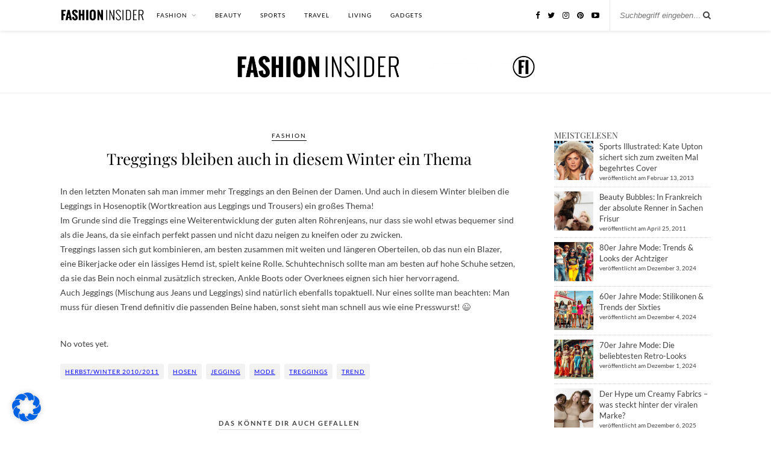

--- FILE ---
content_type: text/html; charset=UTF-8
request_url: https://www.fashion-insider.de/9485/treggings-bleiben-auch-in-diesem-winter-ein-thema/
body_size: 39593
content:

	<!DOCTYPE html>
<html lang="de" prefix="og: https://ogp.me/ns#">
<head><meta charset="UTF-8"><script>if(navigator.userAgent.match(/MSIE|Internet Explorer/i)||navigator.userAgent.match(/Trident\/7\..*?rv:11/i)){var href=document.location.href;if(!href.match(/[?&]nowprocket/)){if(href.indexOf("?")==-1){if(href.indexOf("#")==-1){document.location.href=href+"?nowprocket=1"}else{document.location.href=href.replace("#","?nowprocket=1#")}}else{if(href.indexOf("#")==-1){document.location.href=href+"&nowprocket=1"}else{document.location.href=href.replace("#","&nowprocket=1#")}}}}</script><script>(()=>{class RocketLazyLoadScripts{constructor(){this.v="2.0.4",this.userEvents=["keydown","keyup","mousedown","mouseup","mousemove","mouseover","mouseout","touchmove","touchstart","touchend","touchcancel","wheel","click","dblclick","input"],this.attributeEvents=["onblur","onclick","oncontextmenu","ondblclick","onfocus","onmousedown","onmouseenter","onmouseleave","onmousemove","onmouseout","onmouseover","onmouseup","onmousewheel","onscroll","onsubmit"]}async t(){this.i(),this.o(),/iP(ad|hone)/.test(navigator.userAgent)&&this.h(),this.u(),this.l(this),this.m(),this.k(this),this.p(this),this._(),await Promise.all([this.R(),this.L()]),this.lastBreath=Date.now(),this.S(this),this.P(),this.D(),this.O(),this.M(),await this.C(this.delayedScripts.normal),await this.C(this.delayedScripts.defer),await this.C(this.delayedScripts.async),await this.T(),await this.F(),await this.j(),await this.A(),window.dispatchEvent(new Event("rocket-allScriptsLoaded")),this.everythingLoaded=!0,this.lastTouchEnd&&await new Promise(t=>setTimeout(t,500-Date.now()+this.lastTouchEnd)),this.I(),this.H(),this.U(),this.W()}i(){this.CSPIssue=sessionStorage.getItem("rocketCSPIssue"),document.addEventListener("securitypolicyviolation",t=>{this.CSPIssue||"script-src-elem"!==t.violatedDirective||"data"!==t.blockedURI||(this.CSPIssue=!0,sessionStorage.setItem("rocketCSPIssue",!0))},{isRocket:!0})}o(){window.addEventListener("pageshow",t=>{this.persisted=t.persisted,this.realWindowLoadedFired=!0},{isRocket:!0}),window.addEventListener("pagehide",()=>{this.onFirstUserAction=null},{isRocket:!0})}h(){let t;function e(e){t=e}window.addEventListener("touchstart",e,{isRocket:!0}),window.addEventListener("touchend",function i(o){o.changedTouches[0]&&t.changedTouches[0]&&Math.abs(o.changedTouches[0].pageX-t.changedTouches[0].pageX)<10&&Math.abs(o.changedTouches[0].pageY-t.changedTouches[0].pageY)<10&&o.timeStamp-t.timeStamp<200&&(window.removeEventListener("touchstart",e,{isRocket:!0}),window.removeEventListener("touchend",i,{isRocket:!0}),"INPUT"===o.target.tagName&&"text"===o.target.type||(o.target.dispatchEvent(new TouchEvent("touchend",{target:o.target,bubbles:!0})),o.target.dispatchEvent(new MouseEvent("mouseover",{target:o.target,bubbles:!0})),o.target.dispatchEvent(new PointerEvent("click",{target:o.target,bubbles:!0,cancelable:!0,detail:1,clientX:o.changedTouches[0].clientX,clientY:o.changedTouches[0].clientY})),event.preventDefault()))},{isRocket:!0})}q(t){this.userActionTriggered||("mousemove"!==t.type||this.firstMousemoveIgnored?"keyup"===t.type||"mouseover"===t.type||"mouseout"===t.type||(this.userActionTriggered=!0,this.onFirstUserAction&&this.onFirstUserAction()):this.firstMousemoveIgnored=!0),"click"===t.type&&t.preventDefault(),t.stopPropagation(),t.stopImmediatePropagation(),"touchstart"===this.lastEvent&&"touchend"===t.type&&(this.lastTouchEnd=Date.now()),"click"===t.type&&(this.lastTouchEnd=0),this.lastEvent=t.type,t.composedPath&&t.composedPath()[0].getRootNode()instanceof ShadowRoot&&(t.rocketTarget=t.composedPath()[0]),this.savedUserEvents.push(t)}u(){this.savedUserEvents=[],this.userEventHandler=this.q.bind(this),this.userEvents.forEach(t=>window.addEventListener(t,this.userEventHandler,{passive:!1,isRocket:!0})),document.addEventListener("visibilitychange",this.userEventHandler,{isRocket:!0})}U(){this.userEvents.forEach(t=>window.removeEventListener(t,this.userEventHandler,{passive:!1,isRocket:!0})),document.removeEventListener("visibilitychange",this.userEventHandler,{isRocket:!0}),this.savedUserEvents.forEach(t=>{(t.rocketTarget||t.target).dispatchEvent(new window[t.constructor.name](t.type,t))})}m(){const t="return false",e=Array.from(this.attributeEvents,t=>"data-rocket-"+t),i="["+this.attributeEvents.join("],[")+"]",o="[data-rocket-"+this.attributeEvents.join("],[data-rocket-")+"]",s=(e,i,o)=>{o&&o!==t&&(e.setAttribute("data-rocket-"+i,o),e["rocket"+i]=new Function("event",o),e.setAttribute(i,t))};new MutationObserver(t=>{for(const n of t)"attributes"===n.type&&(n.attributeName.startsWith("data-rocket-")||this.everythingLoaded?n.attributeName.startsWith("data-rocket-")&&this.everythingLoaded&&this.N(n.target,n.attributeName.substring(12)):s(n.target,n.attributeName,n.target.getAttribute(n.attributeName))),"childList"===n.type&&n.addedNodes.forEach(t=>{if(t.nodeType===Node.ELEMENT_NODE)if(this.everythingLoaded)for(const i of[t,...t.querySelectorAll(o)])for(const t of i.getAttributeNames())e.includes(t)&&this.N(i,t.substring(12));else for(const e of[t,...t.querySelectorAll(i)])for(const t of e.getAttributeNames())this.attributeEvents.includes(t)&&s(e,t,e.getAttribute(t))})}).observe(document,{subtree:!0,childList:!0,attributeFilter:[...this.attributeEvents,...e]})}I(){this.attributeEvents.forEach(t=>{document.querySelectorAll("[data-rocket-"+t+"]").forEach(e=>{this.N(e,t)})})}N(t,e){const i=t.getAttribute("data-rocket-"+e);i&&(t.setAttribute(e,i),t.removeAttribute("data-rocket-"+e))}k(t){Object.defineProperty(HTMLElement.prototype,"onclick",{get(){return this.rocketonclick||null},set(e){this.rocketonclick=e,this.setAttribute(t.everythingLoaded?"onclick":"data-rocket-onclick","this.rocketonclick(event)")}})}S(t){function e(e,i){let o=e[i];e[i]=null,Object.defineProperty(e,i,{get:()=>o,set(s){t.everythingLoaded?o=s:e["rocket"+i]=o=s}})}e(document,"onreadystatechange"),e(window,"onload"),e(window,"onpageshow");try{Object.defineProperty(document,"readyState",{get:()=>t.rocketReadyState,set(e){t.rocketReadyState=e},configurable:!0}),document.readyState="loading"}catch(t){console.log("WPRocket DJE readyState conflict, bypassing")}}l(t){this.originalAddEventListener=EventTarget.prototype.addEventListener,this.originalRemoveEventListener=EventTarget.prototype.removeEventListener,this.savedEventListeners=[],EventTarget.prototype.addEventListener=function(e,i,o){o&&o.isRocket||!t.B(e,this)&&!t.userEvents.includes(e)||t.B(e,this)&&!t.userActionTriggered||e.startsWith("rocket-")||t.everythingLoaded?t.originalAddEventListener.call(this,e,i,o):(t.savedEventListeners.push({target:this,remove:!1,type:e,func:i,options:o}),"mouseenter"!==e&&"mouseleave"!==e||t.originalAddEventListener.call(this,e,t.savedUserEvents.push,o))},EventTarget.prototype.removeEventListener=function(e,i,o){o&&o.isRocket||!t.B(e,this)&&!t.userEvents.includes(e)||t.B(e,this)&&!t.userActionTriggered||e.startsWith("rocket-")||t.everythingLoaded?t.originalRemoveEventListener.call(this,e,i,o):t.savedEventListeners.push({target:this,remove:!0,type:e,func:i,options:o})}}J(t,e){this.savedEventListeners=this.savedEventListeners.filter(i=>{let o=i.type,s=i.target||window;return e!==o||t!==s||(this.B(o,s)&&(i.type="rocket-"+o),this.$(i),!1)})}H(){EventTarget.prototype.addEventListener=this.originalAddEventListener,EventTarget.prototype.removeEventListener=this.originalRemoveEventListener,this.savedEventListeners.forEach(t=>this.$(t))}$(t){t.remove?this.originalRemoveEventListener.call(t.target,t.type,t.func,t.options):this.originalAddEventListener.call(t.target,t.type,t.func,t.options)}p(t){let e;function i(e){return t.everythingLoaded?e:e.split(" ").map(t=>"load"===t||t.startsWith("load.")?"rocket-jquery-load":t).join(" ")}function o(o){function s(e){const s=o.fn[e];o.fn[e]=o.fn.init.prototype[e]=function(){return this[0]===window&&t.userActionTriggered&&("string"==typeof arguments[0]||arguments[0]instanceof String?arguments[0]=i(arguments[0]):"object"==typeof arguments[0]&&Object.keys(arguments[0]).forEach(t=>{const e=arguments[0][t];delete arguments[0][t],arguments[0][i(t)]=e})),s.apply(this,arguments),this}}if(o&&o.fn&&!t.allJQueries.includes(o)){const e={DOMContentLoaded:[],"rocket-DOMContentLoaded":[]};for(const t in e)document.addEventListener(t,()=>{e[t].forEach(t=>t())},{isRocket:!0});o.fn.ready=o.fn.init.prototype.ready=function(i){function s(){parseInt(o.fn.jquery)>2?setTimeout(()=>i.bind(document)(o)):i.bind(document)(o)}return"function"==typeof i&&(t.realDomReadyFired?!t.userActionTriggered||t.fauxDomReadyFired?s():e["rocket-DOMContentLoaded"].push(s):e.DOMContentLoaded.push(s)),o([])},s("on"),s("one"),s("off"),t.allJQueries.push(o)}e=o}t.allJQueries=[],o(window.jQuery),Object.defineProperty(window,"jQuery",{get:()=>e,set(t){o(t)}})}P(){const t=new Map;document.write=document.writeln=function(e){const i=document.currentScript,o=document.createRange(),s=i.parentElement;let n=t.get(i);void 0===n&&(n=i.nextSibling,t.set(i,n));const c=document.createDocumentFragment();o.setStart(c,0),c.appendChild(o.createContextualFragment(e)),s.insertBefore(c,n)}}async R(){return new Promise(t=>{this.userActionTriggered?t():this.onFirstUserAction=t})}async L(){return new Promise(t=>{document.addEventListener("DOMContentLoaded",()=>{this.realDomReadyFired=!0,t()},{isRocket:!0})})}async j(){return this.realWindowLoadedFired?Promise.resolve():new Promise(t=>{window.addEventListener("load",t,{isRocket:!0})})}M(){this.pendingScripts=[];this.scriptsMutationObserver=new MutationObserver(t=>{for(const e of t)e.addedNodes.forEach(t=>{"SCRIPT"!==t.tagName||t.noModule||t.isWPRocket||this.pendingScripts.push({script:t,promise:new Promise(e=>{const i=()=>{const i=this.pendingScripts.findIndex(e=>e.script===t);i>=0&&this.pendingScripts.splice(i,1),e()};t.addEventListener("load",i,{isRocket:!0}),t.addEventListener("error",i,{isRocket:!0}),setTimeout(i,1e3)})})})}),this.scriptsMutationObserver.observe(document,{childList:!0,subtree:!0})}async F(){await this.X(),this.pendingScripts.length?(await this.pendingScripts[0].promise,await this.F()):this.scriptsMutationObserver.disconnect()}D(){this.delayedScripts={normal:[],async:[],defer:[]},document.querySelectorAll("script[type$=rocketlazyloadscript]").forEach(t=>{t.hasAttribute("data-rocket-src")?t.hasAttribute("async")&&!1!==t.async?this.delayedScripts.async.push(t):t.hasAttribute("defer")&&!1!==t.defer||"module"===t.getAttribute("data-rocket-type")?this.delayedScripts.defer.push(t):this.delayedScripts.normal.push(t):this.delayedScripts.normal.push(t)})}async _(){await this.L();let t=[];document.querySelectorAll("script[type$=rocketlazyloadscript][data-rocket-src]").forEach(e=>{let i=e.getAttribute("data-rocket-src");if(i&&!i.startsWith("data:")){i.startsWith("//")&&(i=location.protocol+i);try{const o=new URL(i).origin;o!==location.origin&&t.push({src:o,crossOrigin:e.crossOrigin||"module"===e.getAttribute("data-rocket-type")})}catch(t){}}}),t=[...new Map(t.map(t=>[JSON.stringify(t),t])).values()],this.Y(t,"preconnect")}async G(t){if(await this.K(),!0!==t.noModule||!("noModule"in HTMLScriptElement.prototype))return new Promise(e=>{let i;function o(){(i||t).setAttribute("data-rocket-status","executed"),e()}try{if(navigator.userAgent.includes("Firefox/")||""===navigator.vendor||this.CSPIssue)i=document.createElement("script"),[...t.attributes].forEach(t=>{let e=t.nodeName;"type"!==e&&("data-rocket-type"===e&&(e="type"),"data-rocket-src"===e&&(e="src"),i.setAttribute(e,t.nodeValue))}),t.text&&(i.text=t.text),t.nonce&&(i.nonce=t.nonce),i.hasAttribute("src")?(i.addEventListener("load",o,{isRocket:!0}),i.addEventListener("error",()=>{i.setAttribute("data-rocket-status","failed-network"),e()},{isRocket:!0}),setTimeout(()=>{i.isConnected||e()},1)):(i.text=t.text,o()),i.isWPRocket=!0,t.parentNode.replaceChild(i,t);else{const i=t.getAttribute("data-rocket-type"),s=t.getAttribute("data-rocket-src");i?(t.type=i,t.removeAttribute("data-rocket-type")):t.removeAttribute("type"),t.addEventListener("load",o,{isRocket:!0}),t.addEventListener("error",i=>{this.CSPIssue&&i.target.src.startsWith("data:")?(console.log("WPRocket: CSP fallback activated"),t.removeAttribute("src"),this.G(t).then(e)):(t.setAttribute("data-rocket-status","failed-network"),e())},{isRocket:!0}),s?(t.fetchPriority="high",t.removeAttribute("data-rocket-src"),t.src=s):t.src="data:text/javascript;base64,"+window.btoa(unescape(encodeURIComponent(t.text)))}}catch(i){t.setAttribute("data-rocket-status","failed-transform"),e()}});t.setAttribute("data-rocket-status","skipped")}async C(t){const e=t.shift();return e?(e.isConnected&&await this.G(e),this.C(t)):Promise.resolve()}O(){this.Y([...this.delayedScripts.normal,...this.delayedScripts.defer,...this.delayedScripts.async],"preload")}Y(t,e){this.trash=this.trash||[];let i=!0;var o=document.createDocumentFragment();t.forEach(t=>{const s=t.getAttribute&&t.getAttribute("data-rocket-src")||t.src;if(s&&!s.startsWith("data:")){const n=document.createElement("link");n.href=s,n.rel=e,"preconnect"!==e&&(n.as="script",n.fetchPriority=i?"high":"low"),t.getAttribute&&"module"===t.getAttribute("data-rocket-type")&&(n.crossOrigin=!0),t.crossOrigin&&(n.crossOrigin=t.crossOrigin),t.integrity&&(n.integrity=t.integrity),t.nonce&&(n.nonce=t.nonce),o.appendChild(n),this.trash.push(n),i=!1}}),document.head.appendChild(o)}W(){this.trash.forEach(t=>t.remove())}async T(){try{document.readyState="interactive"}catch(t){}this.fauxDomReadyFired=!0;try{await this.K(),this.J(document,"readystatechange"),document.dispatchEvent(new Event("rocket-readystatechange")),await this.K(),document.rocketonreadystatechange&&document.rocketonreadystatechange(),await this.K(),this.J(document,"DOMContentLoaded"),document.dispatchEvent(new Event("rocket-DOMContentLoaded")),await this.K(),this.J(window,"DOMContentLoaded"),window.dispatchEvent(new Event("rocket-DOMContentLoaded"))}catch(t){console.error(t)}}async A(){try{document.readyState="complete"}catch(t){}try{await this.K(),this.J(document,"readystatechange"),document.dispatchEvent(new Event("rocket-readystatechange")),await this.K(),document.rocketonreadystatechange&&document.rocketonreadystatechange(),await this.K(),this.J(window,"load"),window.dispatchEvent(new Event("rocket-load")),await this.K(),window.rocketonload&&window.rocketonload(),await this.K(),this.allJQueries.forEach(t=>t(window).trigger("rocket-jquery-load")),await this.K(),this.J(window,"pageshow");const t=new Event("rocket-pageshow");t.persisted=this.persisted,window.dispatchEvent(t),await this.K(),window.rocketonpageshow&&window.rocketonpageshow({persisted:this.persisted})}catch(t){console.error(t)}}async K(){Date.now()-this.lastBreath>45&&(await this.X(),this.lastBreath=Date.now())}async X(){return document.hidden?new Promise(t=>setTimeout(t)):new Promise(t=>requestAnimationFrame(t))}B(t,e){return e===document&&"readystatechange"===t||(e===document&&"DOMContentLoaded"===t||(e===window&&"DOMContentLoaded"===t||(e===window&&"load"===t||e===window&&"pageshow"===t)))}static run(){(new RocketLazyLoadScripts).t()}}RocketLazyLoadScripts.run()})();</script>

	
	<meta http-equiv="X-UA-Compatible" content="IE=edge">
	<meta name="viewport" content="width=device-width, initial-scale=1">
	<link rel="profile" href="https://gmpg.org/xfn/11" />

		<link rel="shortcut icon" href="https://www.fashion-insider.de/wp-content/uploads/2020/02/Bildschirmfoto-2020-02-06-um-22.04.31.png.webp" />
	
	<link rel="alternate" type="application/rss+xml" title="FASHION INSIDER MAGAZIN Modeblog RSS Feed" href="https://www.fashion-insider.de/feed/" />
	<link rel="alternate" type="application/atom+xml" title="FASHION INSIDER MAGAZIN Modeblog Atom Feed" href="https://www.fashion-insider.de/feed/atom/" />
	<link rel="pingback" href="https://www.fashion-insider.de/xmlrpc.php" />

		<style>img:is([sizes="auto" i], [sizes^="auto," i]) { contain-intrinsic-size: 3000px 1500px }</style>
	
<!-- Suchmaschinen-Optimierung durch Rank Math PRO - https://rankmath.com/ -->
<title>Treggings bleiben auch in diesem Winter ein Thema</title>
<meta name="description" content="Treggings bleiben auch in diesem Winter ein Thema"/>
<meta name="robots" content="follow, index, max-snippet:-1, max-video-preview:-1, max-image-preview:large"/>
<link rel="canonical" href="https://www.fashion-insider.de/9485/treggings-bleiben-auch-in-diesem-winter-ein-thema/" />
<meta property="og:locale" content="de_DE" />
<meta property="og:type" content="article" />
<meta property="og:title" content="Treggings bleiben auch in diesem Winter ein Thema" />
<meta property="og:description" content="Treggings bleiben auch in diesem Winter ein Thema" />
<meta property="og:url" content="https://www.fashion-insider.de/9485/treggings-bleiben-auch-in-diesem-winter-ein-thema/" />
<meta property="og:site_name" content="Fashion Insider Modeblog" />
<meta property="article:publisher" content="http://facebook.com/Fashion.Insider.Magazin" />
<meta property="article:tag" content="Herbst/Winter 2010/2011" />
<meta property="article:tag" content="Hosen" />
<meta property="article:tag" content="Jegging" />
<meta property="article:tag" content="Mode" />
<meta property="article:tag" content="Treggings" />
<meta property="article:tag" content="Trend" />
<meta property="article:section" content="FASHION" />
<meta property="article:published_time" content="2010-10-06T11:40:48+02:00" />
<meta name="twitter:card" content="summary_large_image" />
<meta name="twitter:title" content="Treggings bleiben auch in diesem Winter ein Thema" />
<meta name="twitter:description" content="Treggings bleiben auch in diesem Winter ein Thema" />
<meta name="twitter:site" content="@fashion_insider" />
<meta name="twitter:creator" content="@fashion_insider" />
<meta name="twitter:label1" content="Verfasst von" />
<meta name="twitter:data1" content="Nina" />
<meta name="twitter:label2" content="Lesedauer" />
<meta name="twitter:data2" content="Weniger als eine Minute" />
<script type="application/ld+json" class="rank-math-schema">{"@context":"https://schema.org","@graph":[{"@type":["Person","Organization"],"@id":"https://www.fashion-insider.de/#person","name":"Fashion Insider Modeblog","sameAs":["http://facebook.com/Fashion.Insider.Magazin","https://twitter.com/fashion_insider","http://instagram.com/fashion_insider_magazin/","https://www.linkedin.com/company/fashion-insider/","https://www.pinterest.de/fashioninsider/","https://www.youtube.com/channel/UCva_jdzYAs-AM5O0onc64-w"],"logo":{"@type":"ImageObject","@id":"https://www.fashion-insider.de/#logo","url":"https://www.fashion-insider.de/wp-content/uploads/2020/02/Bildschirmfoto-2020-02-06-um-22.04.31.png","contentUrl":"https://www.fashion-insider.de/wp-content/uploads/2020/02/Bildschirmfoto-2020-02-06-um-22.04.31.png","caption":"Fashion Insider Modeblog","inLanguage":"de","width":"122","height":"106"},"image":{"@type":"ImageObject","@id":"https://www.fashion-insider.de/#logo","url":"https://www.fashion-insider.de/wp-content/uploads/2020/02/Bildschirmfoto-2020-02-06-um-22.04.31.png","contentUrl":"https://www.fashion-insider.de/wp-content/uploads/2020/02/Bildschirmfoto-2020-02-06-um-22.04.31.png","caption":"Fashion Insider Modeblog","inLanguage":"de","width":"122","height":"106"}},{"@type":"WebSite","@id":"https://www.fashion-insider.de/#website","url":"https://www.fashion-insider.de","name":"Fashion Insider Modeblog","publisher":{"@id":"https://www.fashion-insider.de/#person"},"inLanguage":"de"},{"@type":"WebPage","@id":"https://www.fashion-insider.de/9485/treggings-bleiben-auch-in-diesem-winter-ein-thema/#webpage","url":"https://www.fashion-insider.de/9485/treggings-bleiben-auch-in-diesem-winter-ein-thema/","name":"Treggings bleiben auch in diesem Winter ein Thema","datePublished":"2010-10-06T11:40:48+02:00","dateModified":"2010-10-06T11:40:48+02:00","isPartOf":{"@id":"https://www.fashion-insider.de/#website"},"inLanguage":"de"},{"@type":"Person","@id":"https://www.fashion-insider.de/author/nina/","name":"Nina","url":"https://www.fashion-insider.de/author/nina/","image":{"@type":"ImageObject","@id":"https://secure.gravatar.com/avatar/40cf5b721cc0f719023c8ad2cdd83b546aceffe6b2b537df276e4ecab334edd4?s=96&amp;d=mm&amp;r=g","url":"https://secure.gravatar.com/avatar/40cf5b721cc0f719023c8ad2cdd83b546aceffe6b2b537df276e4ecab334edd4?s=96&amp;d=mm&amp;r=g","caption":"Nina","inLanguage":"de"}},{"@type":"BlogPosting","headline":"Treggings bleiben auch in diesem Winter ein Thema","datePublished":"2010-10-06T11:40:48+02:00","dateModified":"2010-10-06T11:40:48+02:00","author":{"@id":"https://www.fashion-insider.de/author/nina/","name":"Nina"},"publisher":{"@id":"https://www.fashion-insider.de/#person"},"description":"Treggings bleiben auch in diesem Winter ein Thema","name":"Treggings bleiben auch in diesem Winter ein Thema","@id":"https://www.fashion-insider.de/9485/treggings-bleiben-auch-in-diesem-winter-ein-thema/#richSnippet","isPartOf":{"@id":"https://www.fashion-insider.de/9485/treggings-bleiben-auch-in-diesem-winter-ein-thema/#webpage"},"inLanguage":"de","mainEntityOfPage":{"@id":"https://www.fashion-insider.de/9485/treggings-bleiben-auch-in-diesem-winter-ein-thema/#webpage"}}]}</script>
<!-- /Rank Math WordPress SEO Plugin -->


<link rel="alternate" type="application/rss+xml" title="FASHION INSIDER MAGAZIN Modeblog &raquo; Feed" href="https://www.fashion-insider.de/feed/" />
<link rel="alternate" type="application/rss+xml" title="FASHION INSIDER MAGAZIN Modeblog &raquo; Kommentar-Feed" href="https://www.fashion-insider.de/comments/feed/" />
<script type="text/javascript" id="wpp-js" src="https://www.fashion-insider.de/wp-content/plugins/wordpress-popular-posts/assets/js/wpp.min.js?ver=7.3.6" data-sampling="0" data-sampling-rate="100" data-api-url="https://www.fashion-insider.de/wp-json/wordpress-popular-posts" data-post-id="9485" data-token="102a0640bd" data-lang="0" data-debug="0"></script>
<link rel="alternate" type="application/rss+xml" title="FASHION INSIDER MAGAZIN Modeblog &raquo; Treggings bleiben auch in diesem Winter ein Thema Kommentar-Feed" href="https://www.fashion-insider.de/9485/treggings-bleiben-auch-in-diesem-winter-ein-thema/feed/" />
<link rel='stylesheet' id='sbi_styles-css' href='https://www.fashion-insider.de/wp-content/plugins/instagram-feed/css/sbi-styles.min.css?ver=6.10.0' type='text/css' media='all' />
<style id='wp-emoji-styles-inline-css' type='text/css'>

	img.wp-smiley, img.emoji {
		display: inline !important;
		border: none !important;
		box-shadow: none !important;
		height: 1em !important;
		width: 1em !important;
		margin: 0 0.07em !important;
		vertical-align: -0.1em !important;
		background: none !important;
		padding: 0 !important;
	}
</style>
<link rel='stylesheet' id='wp-block-library-css' href='https://www.fashion-insider.de/wp-includes/css/dist/block-library/style.min.css?ver=6.8.2' type='text/css' media='all' />
<style id='classic-theme-styles-inline-css' type='text/css'>
/*! This file is auto-generated */
.wp-block-button__link{color:#fff;background-color:#32373c;border-radius:9999px;box-shadow:none;text-decoration:none;padding:calc(.667em + 2px) calc(1.333em + 2px);font-size:1.125em}.wp-block-file__button{background:#32373c;color:#fff;text-decoration:none}
</style>
<style id='global-styles-inline-css' type='text/css'>
:root{--wp--preset--aspect-ratio--square: 1;--wp--preset--aspect-ratio--4-3: 4/3;--wp--preset--aspect-ratio--3-4: 3/4;--wp--preset--aspect-ratio--3-2: 3/2;--wp--preset--aspect-ratio--2-3: 2/3;--wp--preset--aspect-ratio--16-9: 16/9;--wp--preset--aspect-ratio--9-16: 9/16;--wp--preset--color--black: #000000;--wp--preset--color--cyan-bluish-gray: #abb8c3;--wp--preset--color--white: #ffffff;--wp--preset--color--pale-pink: #f78da7;--wp--preset--color--vivid-red: #cf2e2e;--wp--preset--color--luminous-vivid-orange: #ff6900;--wp--preset--color--luminous-vivid-amber: #fcb900;--wp--preset--color--light-green-cyan: #7bdcb5;--wp--preset--color--vivid-green-cyan: #00d084;--wp--preset--color--pale-cyan-blue: #8ed1fc;--wp--preset--color--vivid-cyan-blue: #0693e3;--wp--preset--color--vivid-purple: #9b51e0;--wp--preset--gradient--vivid-cyan-blue-to-vivid-purple: linear-gradient(135deg,rgba(6,147,227,1) 0%,rgb(155,81,224) 100%);--wp--preset--gradient--light-green-cyan-to-vivid-green-cyan: linear-gradient(135deg,rgb(122,220,180) 0%,rgb(0,208,130) 100%);--wp--preset--gradient--luminous-vivid-amber-to-luminous-vivid-orange: linear-gradient(135deg,rgba(252,185,0,1) 0%,rgba(255,105,0,1) 100%);--wp--preset--gradient--luminous-vivid-orange-to-vivid-red: linear-gradient(135deg,rgba(255,105,0,1) 0%,rgb(207,46,46) 100%);--wp--preset--gradient--very-light-gray-to-cyan-bluish-gray: linear-gradient(135deg,rgb(238,238,238) 0%,rgb(169,184,195) 100%);--wp--preset--gradient--cool-to-warm-spectrum: linear-gradient(135deg,rgb(74,234,220) 0%,rgb(151,120,209) 20%,rgb(207,42,186) 40%,rgb(238,44,130) 60%,rgb(251,105,98) 80%,rgb(254,248,76) 100%);--wp--preset--gradient--blush-light-purple: linear-gradient(135deg,rgb(255,206,236) 0%,rgb(152,150,240) 100%);--wp--preset--gradient--blush-bordeaux: linear-gradient(135deg,rgb(254,205,165) 0%,rgb(254,45,45) 50%,rgb(107,0,62) 100%);--wp--preset--gradient--luminous-dusk: linear-gradient(135deg,rgb(255,203,112) 0%,rgb(199,81,192) 50%,rgb(65,88,208) 100%);--wp--preset--gradient--pale-ocean: linear-gradient(135deg,rgb(255,245,203) 0%,rgb(182,227,212) 50%,rgb(51,167,181) 100%);--wp--preset--gradient--electric-grass: linear-gradient(135deg,rgb(202,248,128) 0%,rgb(113,206,126) 100%);--wp--preset--gradient--midnight: linear-gradient(135deg,rgb(2,3,129) 0%,rgb(40,116,252) 100%);--wp--preset--font-size--small: 13px;--wp--preset--font-size--medium: 20px;--wp--preset--font-size--large: 36px;--wp--preset--font-size--x-large: 42px;--wp--preset--spacing--20: 0.44rem;--wp--preset--spacing--30: 0.67rem;--wp--preset--spacing--40: 1rem;--wp--preset--spacing--50: 1.5rem;--wp--preset--spacing--60: 2.25rem;--wp--preset--spacing--70: 3.38rem;--wp--preset--spacing--80: 5.06rem;--wp--preset--shadow--natural: 6px 6px 9px rgba(0, 0, 0, 0.2);--wp--preset--shadow--deep: 12px 12px 50px rgba(0, 0, 0, 0.4);--wp--preset--shadow--sharp: 6px 6px 0px rgba(0, 0, 0, 0.2);--wp--preset--shadow--outlined: 6px 6px 0px -3px rgba(255, 255, 255, 1), 6px 6px rgba(0, 0, 0, 1);--wp--preset--shadow--crisp: 6px 6px 0px rgba(0, 0, 0, 1);}:where(.is-layout-flex){gap: 0.5em;}:where(.is-layout-grid){gap: 0.5em;}body .is-layout-flex{display: flex;}.is-layout-flex{flex-wrap: wrap;align-items: center;}.is-layout-flex > :is(*, div){margin: 0;}body .is-layout-grid{display: grid;}.is-layout-grid > :is(*, div){margin: 0;}:where(.wp-block-columns.is-layout-flex){gap: 2em;}:where(.wp-block-columns.is-layout-grid){gap: 2em;}:where(.wp-block-post-template.is-layout-flex){gap: 1.25em;}:where(.wp-block-post-template.is-layout-grid){gap: 1.25em;}.has-black-color{color: var(--wp--preset--color--black) !important;}.has-cyan-bluish-gray-color{color: var(--wp--preset--color--cyan-bluish-gray) !important;}.has-white-color{color: var(--wp--preset--color--white) !important;}.has-pale-pink-color{color: var(--wp--preset--color--pale-pink) !important;}.has-vivid-red-color{color: var(--wp--preset--color--vivid-red) !important;}.has-luminous-vivid-orange-color{color: var(--wp--preset--color--luminous-vivid-orange) !important;}.has-luminous-vivid-amber-color{color: var(--wp--preset--color--luminous-vivid-amber) !important;}.has-light-green-cyan-color{color: var(--wp--preset--color--light-green-cyan) !important;}.has-vivid-green-cyan-color{color: var(--wp--preset--color--vivid-green-cyan) !important;}.has-pale-cyan-blue-color{color: var(--wp--preset--color--pale-cyan-blue) !important;}.has-vivid-cyan-blue-color{color: var(--wp--preset--color--vivid-cyan-blue) !important;}.has-vivid-purple-color{color: var(--wp--preset--color--vivid-purple) !important;}.has-black-background-color{background-color: var(--wp--preset--color--black) !important;}.has-cyan-bluish-gray-background-color{background-color: var(--wp--preset--color--cyan-bluish-gray) !important;}.has-white-background-color{background-color: var(--wp--preset--color--white) !important;}.has-pale-pink-background-color{background-color: var(--wp--preset--color--pale-pink) !important;}.has-vivid-red-background-color{background-color: var(--wp--preset--color--vivid-red) !important;}.has-luminous-vivid-orange-background-color{background-color: var(--wp--preset--color--luminous-vivid-orange) !important;}.has-luminous-vivid-amber-background-color{background-color: var(--wp--preset--color--luminous-vivid-amber) !important;}.has-light-green-cyan-background-color{background-color: var(--wp--preset--color--light-green-cyan) !important;}.has-vivid-green-cyan-background-color{background-color: var(--wp--preset--color--vivid-green-cyan) !important;}.has-pale-cyan-blue-background-color{background-color: var(--wp--preset--color--pale-cyan-blue) !important;}.has-vivid-cyan-blue-background-color{background-color: var(--wp--preset--color--vivid-cyan-blue) !important;}.has-vivid-purple-background-color{background-color: var(--wp--preset--color--vivid-purple) !important;}.has-black-border-color{border-color: var(--wp--preset--color--black) !important;}.has-cyan-bluish-gray-border-color{border-color: var(--wp--preset--color--cyan-bluish-gray) !important;}.has-white-border-color{border-color: var(--wp--preset--color--white) !important;}.has-pale-pink-border-color{border-color: var(--wp--preset--color--pale-pink) !important;}.has-vivid-red-border-color{border-color: var(--wp--preset--color--vivid-red) !important;}.has-luminous-vivid-orange-border-color{border-color: var(--wp--preset--color--luminous-vivid-orange) !important;}.has-luminous-vivid-amber-border-color{border-color: var(--wp--preset--color--luminous-vivid-amber) !important;}.has-light-green-cyan-border-color{border-color: var(--wp--preset--color--light-green-cyan) !important;}.has-vivid-green-cyan-border-color{border-color: var(--wp--preset--color--vivid-green-cyan) !important;}.has-pale-cyan-blue-border-color{border-color: var(--wp--preset--color--pale-cyan-blue) !important;}.has-vivid-cyan-blue-border-color{border-color: var(--wp--preset--color--vivid-cyan-blue) !important;}.has-vivid-purple-border-color{border-color: var(--wp--preset--color--vivid-purple) !important;}.has-vivid-cyan-blue-to-vivid-purple-gradient-background{background: var(--wp--preset--gradient--vivid-cyan-blue-to-vivid-purple) !important;}.has-light-green-cyan-to-vivid-green-cyan-gradient-background{background: var(--wp--preset--gradient--light-green-cyan-to-vivid-green-cyan) !important;}.has-luminous-vivid-amber-to-luminous-vivid-orange-gradient-background{background: var(--wp--preset--gradient--luminous-vivid-amber-to-luminous-vivid-orange) !important;}.has-luminous-vivid-orange-to-vivid-red-gradient-background{background: var(--wp--preset--gradient--luminous-vivid-orange-to-vivid-red) !important;}.has-very-light-gray-to-cyan-bluish-gray-gradient-background{background: var(--wp--preset--gradient--very-light-gray-to-cyan-bluish-gray) !important;}.has-cool-to-warm-spectrum-gradient-background{background: var(--wp--preset--gradient--cool-to-warm-spectrum) !important;}.has-blush-light-purple-gradient-background{background: var(--wp--preset--gradient--blush-light-purple) !important;}.has-blush-bordeaux-gradient-background{background: var(--wp--preset--gradient--blush-bordeaux) !important;}.has-luminous-dusk-gradient-background{background: var(--wp--preset--gradient--luminous-dusk) !important;}.has-pale-ocean-gradient-background{background: var(--wp--preset--gradient--pale-ocean) !important;}.has-electric-grass-gradient-background{background: var(--wp--preset--gradient--electric-grass) !important;}.has-midnight-gradient-background{background: var(--wp--preset--gradient--midnight) !important;}.has-small-font-size{font-size: var(--wp--preset--font-size--small) !important;}.has-medium-font-size{font-size: var(--wp--preset--font-size--medium) !important;}.has-large-font-size{font-size: var(--wp--preset--font-size--large) !important;}.has-x-large-font-size{font-size: var(--wp--preset--font-size--x-large) !important;}
:where(.wp-block-post-template.is-layout-flex){gap: 1.25em;}:where(.wp-block-post-template.is-layout-grid){gap: 1.25em;}
:where(.wp-block-columns.is-layout-flex){gap: 2em;}:where(.wp-block-columns.is-layout-grid){gap: 2em;}
:root :where(.wp-block-pullquote){font-size: 1.5em;line-height: 1.6;}
</style>
<link data-minify="1" rel='stylesheet' id='cta-button-style-front-css' href='https://www.fashion-insider.de/wp-content/cache/min/1/wp-content/plugins/custom-buttons/assets/cta-style.css?ver=1765915794' type='text/css' media='all' />
<style id='cta-button-style-front-inline-css' type='text/css'>
.pk-affiliate::after, .btn-hi[href*="amazon"]::after, .btn-hi[href*="amzn"]::after, .btn-hi[href*="digidip"]::after, .btn-hi[href*="awin1"]::after, .btn-hi[href*="linksynergy"]::after, .btn-hi[href*="viglink"]::after { content:" *" }
</style>
<link rel='stylesheet' id='ez-toc-css' href='https://www.fashion-insider.de/wp-content/plugins/easy-table-of-contents/assets/css/screen.min.css?ver=2.0.80' type='text/css' media='all' />
<style id='ez-toc-inline-css' type='text/css'>
div#ez-toc-container .ez-toc-title {font-size: 120%;}div#ez-toc-container .ez-toc-title {font-weight: 500;}div#ez-toc-container ul li , div#ez-toc-container ul li a {font-size: 95%;}div#ez-toc-container ul li , div#ez-toc-container ul li a {font-weight: 500;}div#ez-toc-container nav ul ul li {font-size: 90%;}.ez-toc-box-title {font-weight: bold; margin-bottom: 10px; text-align: center; text-transform: uppercase; letter-spacing: 1px; color: #666; padding-bottom: 5px;position:absolute;top:-4%;left:5%;background-color: inherit;transition: top 0.3s ease;}.ez-toc-box-title.toc-closed {top:-25%;}
.ez-toc-container-direction {direction: ltr;}.ez-toc-counter ul{counter-reset: item ;}.ez-toc-counter nav ul li a::before {content: counters(item, '.', decimal) '. ';display: inline-block;counter-increment: item;flex-grow: 0;flex-shrink: 0;margin-right: .2em; float: left; }.ez-toc-widget-direction {direction: ltr;}.ez-toc-widget-container ul{counter-reset: item ;}.ez-toc-widget-container nav ul li a::before {content: counters(item, '.', decimal) '. ';display: inline-block;counter-increment: item;flex-grow: 0;flex-shrink: 0;margin-right: .2em; float: left; }
</style>
<link data-minify="1" rel='stylesheet' id='wordpress-popular-posts-css-css' href='https://www.fashion-insider.de/wp-content/cache/min/1/wp-content/plugins/wordpress-popular-posts/assets/css/wpp.css?ver=1765915794' type='text/css' media='all' />
<link data-minify="1" rel='stylesheet' id='default_body_font-css' href='https://www.fashion-insider.de/wp-content/cache/min/1/wp-content/themes/rosemary-child/fonts.css?ver=1765915794' type='text/css' media='all' />
<link data-minify="1" rel='stylesheet' id='default_heading_font-css' href='https://www.fashion-insider.de/wp-content/cache/min/1/wp-content/themes/rosemary-child/fonts-heading.css?ver=1765915794' type='text/css' media='all' />
<link data-minify="1" rel='stylesheet' id='sp_style-css' href='https://www.fashion-insider.de/wp-content/cache/min/1/wp-content/themes/rosemary/style.css?ver=1765915794' type='text/css' media='all' />
<link data-minify="1" rel='stylesheet' id='sp_style_child-css' href='https://www.fashion-insider.de/wp-content/cache/min/1/wp-content/themes/rosemary-child/style.css?ver=1765915794' type='text/css' media='all' />
<link data-minify="1" rel='stylesheet' id='font-awesome-css' href='https://www.fashion-insider.de/wp-content/cache/min/1/wp-content/themes/rosemary/css/font-awesome.min.css?ver=1765915794' type='text/css' media='all' />
<link data-minify="1" rel='stylesheet' id='responsive-css' href='https://www.fashion-insider.de/wp-content/cache/min/1/wp-content/themes/rosemary/css/responsive.css?ver=1765915794' type='text/css' media='all' />
<link data-minify="1" rel='stylesheet' id='borlabs-cookie-css' href='https://www.fashion-insider.de/wp-content/cache/min/1/wp-content/cache/borlabs-cookie/borlabs-cookie_1_de.css?ver=1765915794' type='text/css' media='all' />
<style id='rocket-lazyload-inline-css' type='text/css'>
.rll-youtube-player{position:relative;padding-bottom:56.23%;height:0;overflow:hidden;max-width:100%;}.rll-youtube-player:focus-within{outline: 2px solid currentColor;outline-offset: 5px;}.rll-youtube-player iframe{position:absolute;top:0;left:0;width:100%;height:100%;z-index:100;background:0 0}.rll-youtube-player img{bottom:0;display:block;left:0;margin:auto;max-width:100%;width:100%;position:absolute;right:0;top:0;border:none;height:auto;-webkit-transition:.4s all;-moz-transition:.4s all;transition:.4s all}.rll-youtube-player img:hover{-webkit-filter:brightness(75%)}.rll-youtube-player .play{height:100%;width:100%;left:0;top:0;position:absolute;background:url(https://www.fashion-insider.de/wp-content/plugins/wp-rocket/assets/img/youtube.png) no-repeat center;background-color: transparent !important;cursor:pointer;border:none;}
</style>
<script type="text/javascript" src="https://www.fashion-insider.de/wp-includes/js/jquery/jquery.min.js?ver=3.7.1" id="jquery-core-js"></script>
<script type="text/javascript" src="https://www.fashion-insider.de/wp-includes/js/jquery/jquery-migrate.min.js?ver=3.4.1" id="jquery-migrate-js" data-rocket-defer defer></script>
<script type="text/javascript" id="borlabs-cookie-prioritize-js-extra">
/* <![CDATA[ */
var borlabsCookiePrioritized = {"domain":"www.fashion-insider.de","path":"\/","version":"1","bots":"1","optInJS":{"statistics":{"google-analytics":"[base64]"}}};
/* ]]> */
</script>
<script type="text/javascript" src="https://www.fashion-insider.de/wp-content/plugins/borlabs-cookie/assets/javascript/borlabs-cookie-prioritize.min.js?ver=2.3.6" id="borlabs-cookie-prioritize-js" data-rocket-defer defer></script>
<link rel="https://api.w.org/" href="https://www.fashion-insider.de/wp-json/" /><link rel="alternate" title="JSON" type="application/json" href="https://www.fashion-insider.de/wp-json/wp/v2/posts/9485" /><link rel="EditURI" type="application/rsd+xml" title="RSD" href="https://www.fashion-insider.de/xmlrpc.php?rsd" />
<meta name="generator" content="WordPress 6.8.2" />
<link rel='shortlink' href='https://www.fashion-insider.de/?p=9485' />
<link rel="alternate" title="oEmbed (JSON)" type="application/json+oembed" href="https://www.fashion-insider.de/wp-json/oembed/1.0/embed?url=https%3A%2F%2Fwww.fashion-insider.de%2F9485%2Ftreggings-bleiben-auch-in-diesem-winter-ein-thema%2F" />
<link rel="alternate" title="oEmbed (XML)" type="text/xml+oembed" href="https://www.fashion-insider.de/wp-json/oembed/1.0/embed?url=https%3A%2F%2Fwww.fashion-insider.de%2F9485%2Ftreggings-bleiben-auch-in-diesem-winter-ein-thema%2F&#038;format=xml" />
            <style id="wpp-loading-animation-styles">@-webkit-keyframes bgslide{from{background-position-x:0}to{background-position-x:-200%}}@keyframes bgslide{from{background-position-x:0}to{background-position-x:-200%}}.wpp-widget-block-placeholder,.wpp-shortcode-placeholder{margin:0 auto;width:60px;height:3px;background:#dd3737;background:linear-gradient(90deg,#dd3737 0%,#571313 10%,#dd3737 100%);background-size:200% auto;border-radius:3px;-webkit-animation:bgslide 1s infinite linear;animation:bgslide 1s infinite linear}</style>
                <style type="text/css">
	
		#logo { padding:42px 0 72px; }
		
								#nav-wrapper .menu li.current-menu-item > a, #nav-wrapper .menu li.current_page_item > a, #nav-wrapper .menu li a:hover {  color:#000000; }
		
		#nav-wrapper .menu .sub-menu, #nav-wrapper .menu .children { background: ; }
		#nav-wrapper ul.menu ul a, #nav-wrapper .menu ul ul a {  color:; }
		#nav-wrapper ul.menu ul a:hover, #nav-wrapper .menu ul ul a:hover { color: #000000; background:; }
		
		.slicknav_nav { background:; }
		.slicknav_nav a { color:; }
		.slicknav_menu .slicknav_icon-bar { background-color:; }
		
		#top-social a i { color:; }
		#top-social a:hover i { color:#000000; }
		
		#top-search i { color:; }
		#top-search { border-color:; }
				.cart-contents .sp-count {background:#000000;}				
		.widget-title { background:; color:; border-color:#000000; }
		
				.social-widget a:hover > i { color:#000000; }		
		a, .social-widget a:hover > i, .woocommerce .star-rating { color:#000000; }
		.post-header .cat a, .post-entry blockquote { border-color:#000000; }
		
		.feat-item .read-more, .more-button  { background:; color:; border-color:#000000;}
		.feat-item .read-more:hover, .more-button:hover  { background:#000000; color:; border-color:#000000;}
		
						
				.hreview-aggregate, .ratingtext  { display: none; }				
    </style>
    <script type="rocketlazyloadscript">
if('0' === '1') {
    window.dataLayer = window.dataLayer || [];
    function gtag(){dataLayer.push(arguments);}
    gtag('consent', 'default', {
       'ad_storage': 'denied',
       'analytics_storage': 'denied'
    });
    gtag("js", new Date());

    gtag("config", "UA-6483121-4", { "anonymize_ip": true });

    (function (w, d, s, i) {
    var f = d.getElementsByTagName(s)[0],
        j = d.createElement(s);
    j.async = true;
    j.src =
        "https://www.googletagmanager.com/gtag/js?id=" + i;
    f.parentNode.insertBefore(j, f);
    })(window, document, "script", "UA-6483121-4");
}
</script><link rel="amphtml" href="https://www.fashion-insider.de/9485/treggings-bleiben-auch-in-diesem-winter-ein-thema/amp/"><noscript><style id="rocket-lazyload-nojs-css">.rll-youtube-player, [data-lazy-src]{display:none !important;}</style></noscript>
    	<script type="rocketlazyloadscript" async data-rocket-src="https://pagead2.googlesyndication.com/pagead/js/adsbygoogle.js?client=ca-pub-4037519675271970"
     crossorigin="anonymous"></script>

<meta name="generator" content="WP Rocket 3.19.4" data-wpr-features="wpr_delay_js wpr_defer_js wpr_minify_js wpr_lazyload_images wpr_lazyload_iframes wpr_cache_webp wpr_minify_css wpr_preload_links" /></head>

<body class="wp-singular post-template-default single single-post postid-9485 single-format-standard wp-theme-rosemary wp-child-theme-rosemary-child">

	<div data-rocket-location-hash="fa2df86891b0a87573f305dfc8275fa5" id="top-bar">

		<div data-rocket-location-hash="6005da2017e5fd3302f88d75d9af55c2" class="container">
			<div data-rocket-location-hash="0458faadd317b0eebe210366c3d7b008" class="menu-mobile"></div>

			<div data-rocket-location-hash="cccebdcc51ce7b803396a214a65f2a2f" id="logo">

				
											<h2><a href="https://www.fashion-insider.de"><img src="data:image/svg+xml,%3Csvg%20xmlns='http://www.w3.org/2000/svg'%20viewBox='0%200%200%200'%3E%3C/svg%3E" alt="FASHION INSIDER MAGAZIN Modeblog" data-lazy-src="https://www.fashion-insider.de/wp-content/uploads/2020/01/fi-small.jpg.webp" /><noscript><img src="https://www.fashion-insider.de/wp-content/uploads/2020/01/fi-small.jpg.webp" alt="FASHION INSIDER MAGAZIN Modeblog" /></noscript></a></h2>
					
				
			</div>

			<div id="nav-wrapper">
				<ul id="menu-main" class="menu"><li id="menu-item-71557" class="menu-item menu-item-type-taxonomy menu-item-object-category current-post-ancestor current-menu-parent current-post-parent menu-item-has-children menu-item-71557"><a href="https://www.fashion-insider.de/fashion/">FASHION</a>
<ul class="sub-menu">
	<li id="menu-item-80541" class="menu-item menu-item-type-taxonomy menu-item-object-category current-post-ancestor current-menu-parent current-post-parent menu-item-80541"><a href="https://www.fashion-insider.de/fashion/">WOMEN</a></li>
	<li id="menu-item-71559" class="menu-item menu-item-type-taxonomy menu-item-object-category menu-item-71559"><a href="https://www.fashion-insider.de/men/">MEN</a></li>
	<li id="menu-item-77001" class="menu-item menu-item-type-taxonomy menu-item-object-category menu-item-77001"><a href="https://www.fashion-insider.de/kids-babies/">KIDS</a></li>
</ul>
</li>
<li id="menu-item-71563" class="menu-item menu-item-type-taxonomy menu-item-object-category menu-item-71563"><a href="https://www.fashion-insider.de/beauty/">BEAUTY</a></li>
<li id="menu-item-77000" class="menu-item menu-item-type-taxonomy menu-item-object-category menu-item-77000"><a href="https://www.fashion-insider.de/sports/">SPORTS</a></li>
<li id="menu-item-76999" class="menu-item menu-item-type-taxonomy menu-item-object-category menu-item-76999"><a href="https://www.fashion-insider.de/travel/">TRAVEL</a></li>
<li id="menu-item-77002" class="menu-item menu-item-type-taxonomy menu-item-object-category menu-item-77002"><a href="https://www.fashion-insider.de/living/">LIVING</a></li>
<li id="menu-item-77004" class="menu-item menu-item-type-taxonomy menu-item-object-category menu-item-77004"><a href="https://www.fashion-insider.de/gadgets/">GADGETS</a></li>
</ul>			</div>

						<div data-rocket-location-hash="58be93a0c96d80b7cc8205144b2dcd9a" id="top-search">
				<form role="search" method="get" id="searchform" action="https://www.fashion-insider.de/">
		<input type="text" placeholder="Suchbegriff eingeben…" name="s" id="s" />
</form>				<i class="fa fa-search search-desktop"></i>
				<i class="fa fa-search search-toggle"></i>
			</div>

			<!-- Responsive Search -->
			<div data-rocket-location-hash="88aa5069b45e95f8115a1ba266d2d072" class="show-search">
				<form role="search" method="get" id="searchform" action="https://www.fashion-insider.de/">
		<input type="text" placeholder="Suchbegriff eingeben…" name="s" id="s" />
</form>			</div>
			<!-- -->
			
						<div id="top-social" >

				<a href="https://facebook.com/Fashion.Insider.Magazin" target="_blank"><i class="fa fa-facebook"></i></a>				<a href="https://twitter.com/fashion_insider" target="_blank"><i class="fa fa-twitter"></i></a>				<a href="https://instagram.com/fashion_insider_magazin/" target="_blank"><i class="fa fa-instagram"></i></a>				<a href="https://pinterest.com/fashioninsider" target="_blank"><i class="fa fa-pinterest"></i></a>																<a href="https://youtube.com/user/FashionInsiderDE" target="_blank"><i class="fa fa-youtube-play"></i></a>																								                
				
			</div>
			
		</div>

	</div>

	<header data-rocket-location-hash="c66e591337b73a3c477ea7d5f4b9632f" id="header">
		<div data-rocket-location-hash="04b24f2a01e05ca636ff58e62299aa1e" class="container">
            <a href="https://www.fashion-insider.de/" style="display: inline-block; padding-top:20px;"><img src="data:image/svg+xml,%3Csvg%20xmlns='http://www.w3.org/2000/svg'%20viewBox='0%200%20960%2077'%3E%3C/svg%3E" width="960" height="77" style="max-height: 40px;" data-lazy-src="https://www.fashion-insider.de/wp-content/themes/rosemary-child/img/fi-large.jpg" /><noscript><img src="https://www.fashion-insider.de/wp-content/themes/rosemary-child/img/fi-large.jpg" width="960" height="77" style="max-height: 40px;" /></noscript></a>		</div>
	</header>

	
	<div data-rocket-location-hash="f117ee89930d3a249ddbfc02370ddefa" class="container">
		
		<div data-rocket-location-hash="2d950a927a038b15c81a6be39bebc440" id="content">
		
			<div data-rocket-location-hash="f1f77fbb310e3daab39e0ad355bfd53b" id="main">
			
								
					<article id="post-9485" class="post-9485 post type-post status-publish format-standard hentry category-fashion tag-herbstwinter-20102011 tag-hosen tag-jegging tag-mode tag-treggings tag-trend">

	<div class="post-header">

				<span class="cat"><a href="https://www.fashion-insider.de/fashion/" title="Zeige alle Beiträge in FASHION" >FASHION</a></span>
		
					<h1 class="entry-title">Treggings bleiben auch in diesem Winter ein Thema</h1>
		
		
	</div>

	
		
	
	<div class="post-entry">

		
			<p>In den letzten Monaten sah man immer mehr Treggings an den Beinen der Damen. Und auch in diesem Winter bleiben die Leggings in Hosenoptik (Wortkreation aus Leggings und Trousers) ein großes Thema!<br />
Im Grunde sind die Treggings eine Weiterentwicklung der guten alten Röhrenjeans, nur dass sie wohl etwas bequemer sind als die Jeans, da sie einfach perfekt passen und nicht dazu neigen zu kneifen oder zu zwicken.<br />
Treggings lassen sich gut kombinieren, am besten zusammen mit weiten und längeren Oberteilen, ob das nun ein Blazer, eine Bikerjacke oder ein lässiges Hemd ist, spielt keine Rolle. Schuhtechnisch sollte man am besten auf hohe Schuhe setzen, da sie das Bein noch einmal zusätzlich strecken, Ankle Boots oder Overknees eignen sich hier hervorragend.<br />
Auch Jeggings (Mischung aus Jeans und Leggings) sind natürlich ebenfalls topaktuell. Nur eines sollte man beachten: Man muss für diesen Trend definitiv die passenden Beine haben, sonst sieht man schnell aus wie eine Presswurst! 😉</p>

<div class="gdrts-rating-block gdrts-align-none gdrts-method-stars-rating gdrts-block-stars-rating-item-2040 gdrts-rating-allowed gdrts-rating-open  gdrts-item-entity-posts gdrts-item-name-post gdrts-item-id-9485 gdrts-item-itemid-2040">
    <div class="gdrts-inner-wrapper">

		
		<div class="gdrts-rating-element gdrts-stars-rating gdrts-block-stars gdrts-state-active gdrts-font-star gdrts-stars-length-5 gdrts-with-fonticon gdrts-fonticon-font" style="height: 20px;"><div class="gdrts-sr-only"><label class="gdrts-sr-label">Rate this item:<select class="gdrts-sr-rating"><option value="1.00">1.00</option><option value="2.00">2.00</option><option value="3.00">3.00</option><option value="4.00">4.00</option><option value="5.00">5.00</option></select></label><button class="gdrts-sr-button">Submit Rating</button></div><input type="hidden" value="0" name="" /><span aria-hidden="true" class="gdrts-stars-empty" style="color: #dddddd; font-size: 20px; line-height: 20px;"><span class="gdrts-stars-active" style="color: #dd0000; width: 0%"></span><span class="gdrts-stars-current" style="color: #ffff00; width: 0%"></span></span></div>
		
            <div class="gdrts-rating-text">
				No votes yet.            </div>

		
		
		<div class="gdrts-rating-please-wait"><i aria-hidden="true" class="rtsicon-spinner rtsicon-spin rtsicon-va rtsicon-fw"></i>Please wait...</div><script class="gdrts-rating-data" type="application/json">{"item":{"entity":"posts","name":"post","id":9485,"item_id":2040,"nonce":"5b58c20953"},"render":{"args":{"echo":false,"entity":"posts","name":"post","item_id":null,"id":9485,"method":"stars-rating","series":null,"disable_dynamic_load":false},"method":{"disable_rating":false,"allow_super_admin":true,"allow_user_roles":["administrator","editor","author","contributor","subscriber","wpseo_manager","wpseo_editor"],"allow_visitor":true,"allow_author":true,"votes_count_compact_show":true,"votes_count_compact_decimals":1,"cta":"","template":"default","alignment":"none","responsive":true,"distribution":"normalized","rating":"average","style_type":"font","style_name":"star","style_size":20,"font_color_empty":"#dddddd","font_color_current":"#ffff00","font_color_active":"#dd0000","style_class":"","labels":["Armseelig","Schlecht","Gut","Fabelhaft","Ausgezeichnet"]}},"stars":{"max":5,"resolution":100,"responsive":true,"current":0,"char":"&#61715;","name":"star","size":20,"type":"font"},"labels":["Armseelig","Schlecht","Gut","Fabelhaft","Ausgezeichnet"]}</script><span itemscope itemtype="http://schema.org/Article"><meta itemprop="name" content="Treggings bleiben auch in diesem Winter ein Thema" /><meta itemprop="url" content="https://www.fashion-insider.de/9485/treggings-bleiben-auch-in-diesem-winter-ein-thema/" /><span itemscope itemtype="http://schema.org/Person" itemprop="author"><meta itemprop="name" content="Nina" /><meta itemprop="url" content="https://www.fashion-insider.de/author/nina/" /></span><span itemscope itemtype="http://schema.org/Organization" itemprop="publisher"><meta itemprop="name" content="FASHION INSIDER MAGAZIN Modeblog" /><meta itemprop="url" content="https://www.fashion-insider.de" /></span><meta itemscope itemType="https://schema.org/WebPage" itemprop="mainEntityOfPage" itemId="https://www.fashion-insider.de/9485/treggings-bleiben-auch-in-diesem-winter-ein-thema/"/><meta itemprop="datePublished" content="2010-10-06T11:40:48+02:00" /><meta itemprop="headline" content="Treggings bleiben auch in diesem Winter ein Thema" /></span>
    </div>
</div>
		

		
									<div class="post-tags">
				<a href="https://www.fashion-insider.de/t/herbstwinter-20102011/" rel="tag">Herbst/Winter 2010/2011</a><a href="https://www.fashion-insider.de/t/hosen/" rel="tag">Hosen</a><a href="https://www.fashion-insider.de/t/jegging/" rel="tag">Jegging</a><a href="https://www.fashion-insider.de/t/mode/" rel="tag">Mode</a><a href="https://www.fashion-insider.de/t/treggings/" rel="tag">Treggings</a><a href="https://www.fashion-insider.de/t/trend/" rel="tag">Trend</a>			</div>
						
	</div>
	
						<div class="post-related"><div class="post-box"><h4 class="post-box-title">Das könnte dir auch gefallen</h4></div>
						<div class="item-related">

										<a href="https://www.fashion-insider.de/84375/einkaufen-im-livestream-ist-das-teleshopping-zurueck/"><img width="520" height="400" src="data:image/svg+xml,%3Csvg%20xmlns='http://www.w3.org/2000/svg'%20viewBox='0%200%20520%20400'%3E%3C/svg%3E" class="attachment-misc-thumb size-misc-thumb wp-post-image" alt="" decoding="async" fetchpriority="high" data-lazy-src="https://www.fashion-insider.de/wp-content/uploads/2014/01/online_shopping_fashion_-520x400.jpg.webp" /><noscript><img width="520" height="400" src="https://www.fashion-insider.de/wp-content/uploads/2014/01/online_shopping_fashion_-520x400.jpg.webp" class="attachment-misc-thumb size-misc-thumb wp-post-image" alt="" decoding="async" fetchpriority="high" /></noscript></a>
					
					<h3><a href="https://www.fashion-insider.de/84375/einkaufen-im-livestream-ist-das-teleshopping-zurueck/">Einkaufen im Livestream: Ist das Teleshopping zurück?</a></h3>
					<span class="cat"><a href="https://www.fashion-insider.de/fashion/shops/" title="Zeige alle Beiträge in Shops" >Shops</a> <a href="https://www.fashion-insider.de/fashion/" title="Zeige alle Beiträge in FASHION" >FASHION</a></span>

				</div>
						<div class="item-related">

										<a href="https://www.fashion-insider.de/5685/trendfarbe-lila/"><img width="520" height="400" src="data:image/svg+xml,%3Csvg%20xmlns='http://www.w3.org/2000/svg'%20viewBox='0%200%20520%20400'%3E%3C/svg%3E" class="attachment-misc-thumb size-misc-thumb wp-post-image" alt="" decoding="async" data-lazy-src="https://www.fashion-insider.de/wp-content/uploads/2010/04/lila_purple_farbe_trend_fashion_beauty_unspl-520x400.jpg.webp" /><noscript><img width="520" height="400" src="https://www.fashion-insider.de/wp-content/uploads/2010/04/lila_purple_farbe_trend_fashion_beauty_unspl-520x400.jpg.webp" class="attachment-misc-thumb size-misc-thumb wp-post-image" alt="" decoding="async" /></noscript></a>
					
					<h3><a href="https://www.fashion-insider.de/5685/trendfarbe-lila/">Die Farbe Lila</a></h3>
					<span class="cat"><a href="https://www.fashion-insider.de/fashion/" title="Zeige alle Beiträge in FASHION" >FASHION</a></span>

				</div>
						<div class="item-related">

										<a href="https://www.fashion-insider.de/93068/25-fakten-ueber-teveo/"><img width="451" height="251" src="data:image/svg+xml,%3Csvg%20xmlns='http://www.w3.org/2000/svg'%20viewBox='0%200%20451%20251'%3E%3C/svg%3E" class="attachment-misc-thumb size-misc-thumb wp-post-image" alt="" decoding="async" data-lazy-srcset="https://www.fashion-insider.de/wp-content/uploads/2025/01/Teveo-Logo.webp 451w, https://www.fashion-insider.de/wp-content/uploads/2025/01/Teveo-Logo-300x167.webp 300w" data-lazy-sizes="(max-width: 451px) 100vw, 451px" data-lazy-src="https://www.fashion-insider.de/wp-content/uploads/2025/01/Teveo-Logo.webp" /><noscript><img width="451" height="251" src="https://www.fashion-insider.de/wp-content/uploads/2025/01/Teveo-Logo.webp" class="attachment-misc-thumb size-misc-thumb wp-post-image" alt="" decoding="async" srcset="https://www.fashion-insider.de/wp-content/uploads/2025/01/Teveo-Logo.webp 451w, https://www.fashion-insider.de/wp-content/uploads/2025/01/Teveo-Logo-300x167.webp 300w" sizes="(max-width: 451px) 100vw, 451px" /></noscript></a>
					
					<h3><a href="https://www.fashion-insider.de/93068/25-fakten-ueber-teveo/">25 Fakten über Teveo</a></h3>
					<span class="cat"><a href="https://www.fashion-insider.de/fashion/" title="Zeige alle Beiträge in FASHION" >FASHION</a></span>

				</div>
		</div>		
		<div class="post-meta">

		
				<div class="meta-share">
			<span class="share-text">Teilen</span>
			<a target="_blank" href="https://www.facebook.com/sharer/sharer.php?u=https://www.fashion-insider.de/9485/treggings-bleiben-auch-in-diesem-winter-ein-thema/"><i class="fa fa-facebook"></i></a>
			<a target="_blank" href="https://twitter.com/intent/tweet?text=Treggings+bleiben+auch+in+diesem+Winter+ein+Thema&url=https://www.fashion-insider.de/9485/treggings-bleiben-auch-in-diesem-winter-ein-thema/"><i class="fa fa-twitter"></i></a>
						<a data-pin-do="none" target="_blank" href="https://pinterest.com/pin/create/button/?url=https://www.fashion-insider.de/9485/treggings-bleiben-auch-in-diesem-winter-ein-thema/&media=&description=Treggings+bleiben+auch+in+diesem+Winter+ein+Thema"><i class="fa fa-pinterest"></i></a>
			<!--a target="_blank" href="https://plus.google.com/share?url=https://www.fashion-insider.de/9485/treggings-bleiben-auch-in-diesem-winter-ein-thema/"><i class="fa fa-google-plus"></i></a-->
			<a href="whatsapp://send?text=https://www.fashion-insider.de/9485/treggings-bleiben-auch-in-diesem-winter-ein-thema/" data-action="share/whatsapp/share"><i class="fa fa-whatsapp"></i></a>
		</div>
		
	</div>
	
    
	
		<div class="post-comments" id="comments">
	
	<div class="post-box"><h4 class="post-box-title">Keine Kommentare</h4></div><div class='comments'></div><div id='comments_pagination'></div>	<div id="respond" class="comment-respond">
		<h3 id="reply-title" class="comment-reply-title">Hinterlasse einen Kommentar <small><a rel="nofollow" id="cancel-comment-reply-link" href="/9485/treggings-bleiben-auch-in-diesem-winter-ein-thema/#respond" style="display:none;">Antwort abbrechen</a></small></h3><form action="https://www.fashion-insider.de/wp-comments-post.php" method="post" id="commentform" class="comment-form"><p class="comment-form-comment"><textarea id="comment" name="comment" cols="45" rows="8" aria-required="true"></textarea></p><p class="comment-form-author"><label for="author">Name <span class="required">*</span></label> <input id="author" name="author" type="text" value="" size="30" maxlength="245" autocomplete="name" required="required" /></p>
<p class="comment-form-email"><label for="email">E-Mail <span class="required">*</span></label> <input id="email" name="email" type="text" value="" size="30" maxlength="100" autocomplete="email" required="required" /></p>
<p class="comment-form-url"><label for="url">Website</label> <input id="url" name="url" type="text" value="" size="30" maxlength="200" autocomplete="url" /></p>
<p class="form-submit"><input name="submit" type="submit" id="submit" class="submit" value="Kommentar absenden" /> <input type='hidden' name='comment_post_ID' value='9485' id='comment_post_ID' />
<input type='hidden' name='comment_parent' id='comment_parent' value='0' />
</p><p style="display: none;"><input type="hidden" id="akismet_comment_nonce" name="akismet_comment_nonce" value="1641766406" /></p><p style="display: none !important;" class="akismet-fields-container" data-prefix="ak_"><label>&#916;<textarea name="ak_hp_textarea" cols="45" rows="8" maxlength="100"></textarea></label><input type="hidden" id="ak_js_1" name="ak_js" value="109"/><script type="rocketlazyloadscript">document.getElementById( "ak_js_1" ).setAttribute( "value", ( new Date() ).getTime() );</script></p></form>	</div><!-- #respond -->
	<p class="akismet_comment_form_privacy_notice">Diese Website verwendet Akismet, um Spam zu reduzieren. <a href="https://akismet.com/privacy/" target="_blank" rel="nofollow noopener">Erfahre, wie deine Kommentardaten verarbeitet werden.</a></p>

</div> <!-- end comments div -->
	
</article>
						
								
								
			</div>

<aside id="sidebar">

    
    <div id="block-4" class="widget widget_block"><div class="popular-posts"><h2>MEISTGELESEN</h2><ul class="wpp-list wpp-list-with-thumbnails">
<li>
<a href="https://www.fashion-insider.de/1990/sports-illustrated-kate-upton-sichert-sich-zum-zweiten-mal-begehrtes-cover/" target="_self"><img src="data:image/svg+xml,%3Csvg%20xmlns='http://www.w3.org/2000/svg'%20viewBox='0%200%20185%20185'%3E%3C/svg%3E" width="185" height="185" alt="" class="wpp-thumbnail wpp_featured wpp_cached_thumb" decoding="async" data-lazy-src="https://www.fashion-insider.de/wp-content/uploads/wordpress-popular-posts/1990-featured-185x185.png"><noscript><img src="https://www.fashion-insider.de/wp-content/uploads/wordpress-popular-posts/1990-featured-185x185.png" width="185" height="185" alt="" class="wpp-thumbnail wpp_featured wpp_cached_thumb" decoding="async" loading="lazy"></noscript></a>
<a href="https://www.fashion-insider.de/1990/sports-illustrated-kate-upton-sichert-sich-zum-zweiten-mal-begehrtes-cover/" class="wpp-post-title" target="_self">Sports Illustrated: Kate Upton sichert sich zum zweiten Mal begehrtes Cover</a>
 <span class="wpp-excerpt">Einmal im Jahr bringt das Magazin „Sports Illustrated“ sein „Swimsuit Issue“ heraus. Darin räke...</span>
 <span class="wpp-meta post-stats"><span class="wpp-date">veröffentlicht am Februar 13, 2013</span></span>
</li>
<li>
<a href="https://www.fashion-insider.de/67807/beauty-bubbles-in-frankreich-der-absolute-renner-in-sachen-frisur/" target="_self"><img src="data:image/svg+xml,%3Csvg%20xmlns='http://www.w3.org/2000/svg'%20viewBox='0%200%20185%20185'%3E%3C/svg%3E" width="185" height="185" alt="" class="wpp-thumbnail wpp_featured wpp_cached_thumb" decoding="async" data-lazy-src="https://www.fashion-insider.de/wp-content/uploads/wordpress-popular-posts/67807-featured-185x185.jpeg"><noscript><img src="https://www.fashion-insider.de/wp-content/uploads/wordpress-popular-posts/67807-featured-185x185.jpeg" width="185" height="185" alt="" class="wpp-thumbnail wpp_featured wpp_cached_thumb" decoding="async" loading="lazy"></noscript></a>
<a href="https://www.fashion-insider.de/67807/beauty-bubbles-in-frankreich-der-absolute-renner-in-sachen-frisur/" class="wpp-post-title" target="_self">Beauty Bubbles: In Frankreich der absolute Renner in Sachen Frisur</a>
 <span class="wpp-excerpt">Wir kennen es alle: Wir bräuchten dringend eine neue Frisur bzw. einen frischen Schnitt, doch f...</span>
 <span class="wpp-meta post-stats"><span class="wpp-date">veröffentlicht am April 25, 2011</span></span>
</li>
<li>
<a href="https://www.fashion-insider.de/92615/80er-jahre-mode-trends/" target="_self"><img src="data:image/svg+xml,%3Csvg%20xmlns='http://www.w3.org/2000/svg'%20viewBox='0%200%20185%20185'%3E%3C/svg%3E" data-lazy-srcset="https://www.fashion-insider.de/wp-content/uploads/wordpress-popular-posts/92615-featured-185x185.jpg, https://www.fashion-insider.de/wp-content/uploads/wordpress-popular-posts/92615-featured-185x185@1.5x.jpg 1.5x, https://www.fashion-insider.de/wp-content/uploads/wordpress-popular-posts/92615-featured-185x185@2x.jpg 2x, https://www.fashion-insider.de/wp-content/uploads/wordpress-popular-posts/92615-featured-185x185@2.5x.jpg 2.5x, https://www.fashion-insider.de/wp-content/uploads/wordpress-popular-posts/92615-featured-185x185@3x.jpg 3x" width="185" height="185" alt="Eine lebendige Modeszene der 1980er Jahre mit kräftigen Farben und Mustern, übergroßen Schulterpolstern, hoch taillierten Jeans, Neon-Accessoires, Stulpen, Scrunchies, grafischen T-Shirts, stylischen Sonnenbrillen und voluminösen Retro-Frisuren. Dynamische Posen vor einem urbanen Hintergrund mit Graffiti-Elementen unterstreichen den charakteristischen Stil der Ära." class="wpp-thumbnail wpp_featured wpp_cached_thumb" decoding="async" data-lazy-src="https://www.fashion-insider.de/wp-content/uploads/wordpress-popular-posts/92615-featured-185x185.jpg"><noscript><img src="https://www.fashion-insider.de/wp-content/uploads/wordpress-popular-posts/92615-featured-185x185.jpg" srcset="https://www.fashion-insider.de/wp-content/uploads/wordpress-popular-posts/92615-featured-185x185.jpg, https://www.fashion-insider.de/wp-content/uploads/wordpress-popular-posts/92615-featured-185x185@1.5x.jpg 1.5x, https://www.fashion-insider.de/wp-content/uploads/wordpress-popular-posts/92615-featured-185x185@2x.jpg 2x, https://www.fashion-insider.de/wp-content/uploads/wordpress-popular-posts/92615-featured-185x185@2.5x.jpg 2.5x, https://www.fashion-insider.de/wp-content/uploads/wordpress-popular-posts/92615-featured-185x185@3x.jpg 3x" width="185" height="185" alt="Eine lebendige Modeszene der 1980er Jahre mit kräftigen Farben und Mustern, übergroßen Schulterpolstern, hoch taillierten Jeans, Neon-Accessoires, Stulpen, Scrunchies, grafischen T-Shirts, stylischen Sonnenbrillen und voluminösen Retro-Frisuren. Dynamische Posen vor einem urbanen Hintergrund mit Graffiti-Elementen unterstreichen den charakteristischen Stil der Ära." class="wpp-thumbnail wpp_featured wpp_cached_thumb" decoding="async" loading="lazy"></noscript></a>
<a href="https://www.fashion-insider.de/92615/80er-jahre-mode-trends/" class="wpp-post-title" target="_self">80er Jahre Mode: Trends &amp; Looks der Achtziger</a>
 <span class="wpp-excerpt">Die 80er Jahre waren eine Ära des Umbruchs und der kulturellen Transformation, die sich in der...</span>
 <span class="wpp-meta post-stats"><span class="wpp-date">veröffentlicht am Dezember 3, 2024</span></span>
</li>
<li>
<a href="https://www.fashion-insider.de/92644/60er-jahre-mode/" target="_self"><img src="data:image/svg+xml,%3Csvg%20xmlns='http://www.w3.org/2000/svg'%20viewBox='0%200%20185%20185'%3E%3C/svg%3E" data-lazy-srcset="https://www.fashion-insider.de/wp-content/uploads/wordpress-popular-posts/92644-featured-185x185.jpg, https://www.fashion-insider.de/wp-content/uploads/wordpress-popular-posts/92644-featured-185x185@1.5x.jpg 1.5x, https://www.fashion-insider.de/wp-content/uploads/wordpress-popular-posts/92644-featured-185x185@2x.jpg 2x, https://www.fashion-insider.de/wp-content/uploads/wordpress-popular-posts/92644-featured-185x185@2.5x.jpg 2.5x, https://www.fashion-insider.de/wp-content/uploads/wordpress-popular-posts/92644-featured-185x185@3x.jpg 3x" width="185" height="185" alt="Eine lebendige Mode-Szene der 1960er Jahre, die ikonische Styles, auffällige Muster und leuchtende Farben zeigt. Mini-Röcke, Go-Go-Stiefel, Mod-Kleider und übergroße Sonnenbrillen prägen das Bild, vor dem Hintergrund von Retro-Architektur und klassischen Vintage-Autos. Diese Szene fängt die Essenz jugendlicher Rebellion und die Eleganz der 60er Jahre ein." class="wpp-thumbnail wpp_featured wpp_cached_thumb" decoding="async" data-lazy-src="https://www.fashion-insider.de/wp-content/uploads/wordpress-popular-posts/92644-featured-185x185.jpg"><noscript><img src="https://www.fashion-insider.de/wp-content/uploads/wordpress-popular-posts/92644-featured-185x185.jpg" srcset="https://www.fashion-insider.de/wp-content/uploads/wordpress-popular-posts/92644-featured-185x185.jpg, https://www.fashion-insider.de/wp-content/uploads/wordpress-popular-posts/92644-featured-185x185@1.5x.jpg 1.5x, https://www.fashion-insider.de/wp-content/uploads/wordpress-popular-posts/92644-featured-185x185@2x.jpg 2x, https://www.fashion-insider.de/wp-content/uploads/wordpress-popular-posts/92644-featured-185x185@2.5x.jpg 2.5x, https://www.fashion-insider.de/wp-content/uploads/wordpress-popular-posts/92644-featured-185x185@3x.jpg 3x" width="185" height="185" alt="Eine lebendige Mode-Szene der 1960er Jahre, die ikonische Styles, auffällige Muster und leuchtende Farben zeigt. Mini-Röcke, Go-Go-Stiefel, Mod-Kleider und übergroße Sonnenbrillen prägen das Bild, vor dem Hintergrund von Retro-Architektur und klassischen Vintage-Autos. Diese Szene fängt die Essenz jugendlicher Rebellion und die Eleganz der 60er Jahre ein." class="wpp-thumbnail wpp_featured wpp_cached_thumb" decoding="async" loading="lazy"></noscript></a>
<a href="https://www.fashion-insider.de/92644/60er-jahre-mode/" class="wpp-post-title" target="_self">60er Jahre Mode: Stilikonen &amp; Trends der Sixties</a>
 <span class="wpp-excerpt">Die 1960er Jahre waren eine Zeit des Umbruchs und der kulturellen Revolution, die sic...</span>
 <span class="wpp-meta post-stats"><span class="wpp-date">veröffentlicht am Dezember 4, 2024</span></span>
</li>
<li>
<a href="https://www.fashion-insider.de/92605/70er-jahre-mode/" target="_self"><img src="data:image/svg+xml,%3Csvg%20xmlns='http://www.w3.org/2000/svg'%20viewBox='0%200%20185%20185'%3E%3C/svg%3E" data-lazy-srcset="https://www.fashion-insider.de/wp-content/uploads/wordpress-popular-posts/92605-featured-185x185.jpg, https://www.fashion-insider.de/wp-content/uploads/wordpress-popular-posts/92605-featured-185x185@1.5x.jpg 1.5x, https://www.fashion-insider.de/wp-content/uploads/wordpress-popular-posts/92605-featured-185x185@2x.jpg 2x, https://www.fashion-insider.de/wp-content/uploads/wordpress-popular-posts/92605-featured-185x185@2.5x.jpg 2.5x, https://www.fashion-insider.de/wp-content/uploads/wordpress-popular-posts/92605-featured-185x185@3x.jpg 3x" width="185" height="185" alt="" class="wpp-thumbnail wpp_featured wpp_cached_thumb" decoding="async" data-lazy-src="https://www.fashion-insider.de/wp-content/uploads/wordpress-popular-posts/92605-featured-185x185.jpg"><noscript><img src="https://www.fashion-insider.de/wp-content/uploads/wordpress-popular-posts/92605-featured-185x185.jpg" srcset="https://www.fashion-insider.de/wp-content/uploads/wordpress-popular-posts/92605-featured-185x185.jpg, https://www.fashion-insider.de/wp-content/uploads/wordpress-popular-posts/92605-featured-185x185@1.5x.jpg 1.5x, https://www.fashion-insider.de/wp-content/uploads/wordpress-popular-posts/92605-featured-185x185@2x.jpg 2x, https://www.fashion-insider.de/wp-content/uploads/wordpress-popular-posts/92605-featured-185x185@2.5x.jpg 2.5x, https://www.fashion-insider.de/wp-content/uploads/wordpress-popular-posts/92605-featured-185x185@3x.jpg 3x" width="185" height="185" alt="" class="wpp-thumbnail wpp_featured wpp_cached_thumb" decoding="async" loading="lazy"></noscript></a>
<a href="https://www.fashion-insider.de/92605/70er-jahre-mode/" class="wpp-post-title" target="_self">70er Jahre Mode: Die beliebtesten Retro-Looks</a>
 <span class="wpp-excerpt">Die Mode der 70er Jahre hat bis heute eine faszinierende Anziehungskraft auf Modebegeisterte. D...</span>
 <span class="wpp-meta post-stats"><span class="wpp-date">veröffentlicht am Dezember 1, 2024</span></span>
</li>
<li>
<a href="https://www.fashion-insider.de/94927/der-hype-um-creamy-fabrics/" target="_self"><img src="data:image/svg+xml,%3Csvg%20xmlns='http://www.w3.org/2000/svg'%20viewBox='0%200%20185%20185'%3E%3C/svg%3E" data-lazy-srcset="https://www.fashion-insider.de/wp-content/uploads/wordpress-popular-posts/94927-featured-185x185.webp, https://www.fashion-insider.de/wp-content/uploads/wordpress-popular-posts/94927-featured-185x185@1.5x.webp 1.5x, https://www.fashion-insider.de/wp-content/uploads/wordpress-popular-posts/94927-featured-185x185@2x.webp 2x, https://www.fashion-insider.de/wp-content/uploads/wordpress-popular-posts/94927-featured-185x185@2.5x.webp 2.5x, https://www.fashion-insider.de/wp-content/uploads/wordpress-popular-posts/94927-featured-185x185@3x.webp 3x" width="185" height="185" alt="Drei Frauen verschiedener Körperformen tragen hautfarbene Shapewear von Creamy Fabrics und stehen lächelnd Arm in Arm vor hellem Hintergrund." class="wpp-thumbnail wpp_featured wpp_cached_thumb" decoding="async" data-lazy-src="https://www.fashion-insider.de/wp-content/uploads/wordpress-popular-posts/94927-featured-185x185.webp"><noscript><img src="https://www.fashion-insider.de/wp-content/uploads/wordpress-popular-posts/94927-featured-185x185.webp" srcset="https://www.fashion-insider.de/wp-content/uploads/wordpress-popular-posts/94927-featured-185x185.webp, https://www.fashion-insider.de/wp-content/uploads/wordpress-popular-posts/94927-featured-185x185@1.5x.webp 1.5x, https://www.fashion-insider.de/wp-content/uploads/wordpress-popular-posts/94927-featured-185x185@2x.webp 2x, https://www.fashion-insider.de/wp-content/uploads/wordpress-popular-posts/94927-featured-185x185@2.5x.webp 2.5x, https://www.fashion-insider.de/wp-content/uploads/wordpress-popular-posts/94927-featured-185x185@3x.webp 3x" width="185" height="185" alt="Drei Frauen verschiedener Körperformen tragen hautfarbene Shapewear von Creamy Fabrics und stehen lächelnd Arm in Arm vor hellem Hintergrund." class="wpp-thumbnail wpp_featured wpp_cached_thumb" decoding="async" loading="lazy"></noscript></a>
<a href="https://www.fashion-insider.de/94927/der-hype-um-creamy-fabrics/" class="wpp-post-title" target="_self">Der Hype um Creamy Fabrics – was steckt hinter der viralen Marke?</a>
 <span class="wpp-excerpt">Hintergründe zur Marke Creamy Fabrics und warum sie plötzlich überall auftaucht Creamy Fabrics...</span>
 <span class="wpp-meta post-stats"><span class="wpp-date">veröffentlicht am Dezember 6, 2025</span></span>
</li>
<li>
<a href="https://www.fashion-insider.de/93887/vinted-deutschland/" target="_self"><img src="data:image/svg+xml,%3Csvg%20xmlns='http://www.w3.org/2000/svg'%20viewBox='0%200%20185%20185'%3E%3C/svg%3E" data-lazy-srcset="https://www.fashion-insider.de/wp-content/uploads/wordpress-popular-posts/93887-featured-185x185.webp, https://www.fashion-insider.de/wp-content/uploads/wordpress-popular-posts/93887-featured-185x185@1.5x.webp 1.5x, https://www.fashion-insider.de/wp-content/uploads/wordpress-popular-posts/93887-featured-185x185@2x.webp 2x, https://www.fashion-insider.de/wp-content/uploads/wordpress-popular-posts/93887-featured-185x185@2.5x.webp 2.5x, https://www.fashion-insider.de/wp-content/uploads/wordpress-popular-posts/93887-featured-185x185@3x.webp 3x" width="185" height="185" alt="Person fotografiert Kleidung für Vinted Deutschland, Laptop mit geöffneter Vinted-Webseite, Karton und Versandmaterial auf Holzboden" class="wpp-thumbnail wpp_featured wpp_cached_thumb" decoding="async" data-lazy-src="https://www.fashion-insider.de/wp-content/uploads/wordpress-popular-posts/93887-featured-185x185.webp"><noscript><img src="https://www.fashion-insider.de/wp-content/uploads/wordpress-popular-posts/93887-featured-185x185.webp" srcset="https://www.fashion-insider.de/wp-content/uploads/wordpress-popular-posts/93887-featured-185x185.webp, https://www.fashion-insider.de/wp-content/uploads/wordpress-popular-posts/93887-featured-185x185@1.5x.webp 1.5x, https://www.fashion-insider.de/wp-content/uploads/wordpress-popular-posts/93887-featured-185x185@2x.webp 2x, https://www.fashion-insider.de/wp-content/uploads/wordpress-popular-posts/93887-featured-185x185@2.5x.webp 2.5x, https://www.fashion-insider.de/wp-content/uploads/wordpress-popular-posts/93887-featured-185x185@3x.webp 3x" width="185" height="185" alt="Person fotografiert Kleidung für Vinted Deutschland, Laptop mit geöffneter Vinted-Webseite, Karton und Versandmaterial auf Holzboden" class="wpp-thumbnail wpp_featured wpp_cached_thumb" decoding="async" loading="lazy"></noscript></a>
<a href="https://www.fashion-insider.de/93887/vinted-deutschland/" class="wpp-post-title" target="_self">Vinted Deutschland: 11 Tipps, wie Ihr Second Hand Mode online kauft &amp; verkauft</a>
 <span class="wpp-excerpt">Vinted Deutschland hat sich in den letzten Jahren zu einer der größten Second-Hand-Plattformen...</span>
 <span class="wpp-meta post-stats"><span class="wpp-date">veröffentlicht am August 30, 2025</span></span>
</li>
<li>
<a href="https://www.fashion-insider.de/82852/korean-fashion-die-9-bekanntesten-marken-fuer-koreanische-mode/" target="_self"><img src="data:image/svg+xml,%3Csvg%20xmlns='http://www.w3.org/2000/svg'%20viewBox='0%200%20185%20185'%3E%3C/svg%3E" width="185" height="185" alt="Junge Frau trägt hellblaues Off-Shoulder-Kleid im koreanischen Street Style – Beispiel für Korean Fashion." class="wpp-thumbnail wpp_featured wpp_cached_thumb" decoding="async" data-lazy-src="https://www.fashion-insider.de/wp-content/uploads/wordpress-popular-posts/82852-featured-185x185.jpg"><noscript><img src="https://www.fashion-insider.de/wp-content/uploads/wordpress-popular-posts/82852-featured-185x185.jpg" width="185" height="185" alt="Junge Frau trägt hellblaues Off-Shoulder-Kleid im koreanischen Street Style – Beispiel für Korean Fashion." class="wpp-thumbnail wpp_featured wpp_cached_thumb" decoding="async" loading="lazy"></noscript></a>
<a href="https://www.fashion-insider.de/82852/korean-fashion-die-9-bekanntesten-marken-fuer-koreanische-mode/" class="wpp-post-title" target="_self">Korean Fashion: Die 9 bekanntesten Marken für koreanische Mode</a>
 <span class="wpp-excerpt">Mit Korean Fashion hat die Modeszene in Südkorea in den letzten Jahren eine beispiellose Entwic...</span>
 <span class="wpp-meta post-stats"><span class="wpp-date">veröffentlicht am September 9, 2025</span></span>
</li>
<li>
<a href="https://www.fashion-insider.de/95448/52-sichtbar-selbstbestimmt-heidi-klum-setzt-calzedonia-neu-in-szene/" target="_self"><img src="data:image/svg+xml,%3Csvg%20xmlns='http://www.w3.org/2000/svg'%20viewBox='0%200%20185%20185'%3E%3C/svg%3E" data-lazy-srcset="https://www.fashion-insider.de/wp-content/uploads/wordpress-popular-posts/95448-featured-185x185.webp, https://www.fashion-insider.de/wp-content/uploads/wordpress-popular-posts/95448-featured-185x185@1.5x.webp 1.5x, https://www.fashion-insider.de/wp-content/uploads/wordpress-popular-posts/95448-featured-185x185@2x.webp 2x, https://www.fashion-insider.de/wp-content/uploads/wordpress-popular-posts/95448-featured-185x185@2.5x.webp 2.5x, https://www.fashion-insider.de/wp-content/uploads/wordpress-popular-posts/95448-featured-185x185@3x.webp 3x" width="185" height="185" alt="Heidi Klum trägt eine schwarze Minikleid-Silhouette mit transparenter Strumpfhose mit rückseitigem Strass-Streifen aus der Calzedonia Party Edition" class="wpp-thumbnail wpp_featured wpp_cached_thumb" decoding="async" data-lazy-src="https://www.fashion-insider.de/wp-content/uploads/wordpress-popular-posts/95448-featured-185x185.webp"><noscript><img src="https://www.fashion-insider.de/wp-content/uploads/wordpress-popular-posts/95448-featured-185x185.webp" srcset="https://www.fashion-insider.de/wp-content/uploads/wordpress-popular-posts/95448-featured-185x185.webp, https://www.fashion-insider.de/wp-content/uploads/wordpress-popular-posts/95448-featured-185x185@1.5x.webp 1.5x, https://www.fashion-insider.de/wp-content/uploads/wordpress-popular-posts/95448-featured-185x185@2x.webp 2x, https://www.fashion-insider.de/wp-content/uploads/wordpress-popular-posts/95448-featured-185x185@2.5x.webp 2.5x, https://www.fashion-insider.de/wp-content/uploads/wordpress-popular-posts/95448-featured-185x185@3x.webp 3x" width="185" height="185" alt="Heidi Klum trägt eine schwarze Minikleid-Silhouette mit transparenter Strumpfhose mit rückseitigem Strass-Streifen aus der Calzedonia Party Edition" class="wpp-thumbnail wpp_featured wpp_cached_thumb" decoding="async" loading="lazy"></noscript></a>
<a href="https://www.fashion-insider.de/95448/52-sichtbar-selbstbestimmt-heidi-klum-setzt-calzedonia-neu-in-szene/" class="wpp-post-title" target="_self">52, sichtbar, selbstbestimmt: Heidi Klum setzt Calzedonia neu in Szene</a>
 <span class="wpp-excerpt">Calzedonia setzt in dieser Saison auf ein Gesicht, das jeder kennt – und genau deshalb funktion...</span>
 <span class="wpp-meta post-stats"><span class="wpp-date">veröffentlicht am Dezember 18, 2025</span></span>
</li>
<li>
<a href="https://www.fashion-insider.de/23675/christian-berg-klares-design-und-liebgewonnene-tradition/" target="_self"><img src="data:image/svg+xml,%3Csvg%20xmlns='http://www.w3.org/2000/svg'%20viewBox='0%200%20185%20185'%3E%3C/svg%3E" width="185" height="185" alt="Mann in weißem Hemd und roter Hose aus der Christian Berg Mode Herren Kollektion" class="wpp-thumbnail wpp_featured wpp_cached_thumb" decoding="async" data-lazy-src="https://www.fashion-insider.de/wp-content/uploads/wordpress-popular-posts/23675-featured-185x185.png"><noscript><img src="https://www.fashion-insider.de/wp-content/uploads/wordpress-popular-posts/23675-featured-185x185.png" width="185" height="185" alt="Mann in weißem Hemd und roter Hose aus der Christian Berg Mode Herren Kollektion" class="wpp-thumbnail wpp_featured wpp_cached_thumb" decoding="async" loading="lazy"></noscript></a>
<a href="https://www.fashion-insider.de/23675/christian-berg-klares-design-und-liebgewonnene-tradition/" class="wpp-post-title" target="_self">Christian Berg – Klares Design und liebgewonnene Tradition</a>
 <span class="wpp-excerpt">Die Marke Christian Berg Mode hat sich seit 2004 einen festen Platz in der Welt der gehobenen M...</span>
 <span class="wpp-meta post-stats"><span class="wpp-date">veröffentlicht am September 11, 2025</span></span>
</li>
<li>
<a href="https://www.fashion-insider.de/95693/blunt-bob/" target="_self"><img src="data:image/svg+xml,%3Csvg%20xmlns='http://www.w3.org/2000/svg'%20viewBox='0%200%20185%20185'%3E%3C/svg%3E" data-lazy-srcset="https://www.fashion-insider.de/wp-content/uploads/wordpress-popular-posts/95693-featured-185x185.webp, https://www.fashion-insider.de/wp-content/uploads/wordpress-popular-posts/95693-featured-185x185@1.5x.webp 1.5x, https://www.fashion-insider.de/wp-content/uploads/wordpress-popular-posts/95693-featured-185x185@2x.webp 2x, https://www.fashion-insider.de/wp-content/uploads/wordpress-popular-posts/95693-featured-185x185@2.5x.webp 2.5x, https://www.fashion-insider.de/wp-content/uploads/wordpress-popular-posts/95693-featured-185x185@3x.webp 3x" width="185" height="185" alt="Blonde Person mit kinnlangem Blunt Bob und Seitenscheitel, moderner Bob-Schnitt mit klarer Linie vor neutralem Hintergrund" class="wpp-thumbnail wpp_featured wpp_cached_thumb" decoding="async" data-lazy-src="https://www.fashion-insider.de/wp-content/uploads/wordpress-popular-posts/95693-featured-185x185.webp"><noscript><img src="https://www.fashion-insider.de/wp-content/uploads/wordpress-popular-posts/95693-featured-185x185.webp" srcset="https://www.fashion-insider.de/wp-content/uploads/wordpress-popular-posts/95693-featured-185x185.webp, https://www.fashion-insider.de/wp-content/uploads/wordpress-popular-posts/95693-featured-185x185@1.5x.webp 1.5x, https://www.fashion-insider.de/wp-content/uploads/wordpress-popular-posts/95693-featured-185x185@2x.webp 2x, https://www.fashion-insider.de/wp-content/uploads/wordpress-popular-posts/95693-featured-185x185@2.5x.webp 2.5x, https://www.fashion-insider.de/wp-content/uploads/wordpress-popular-posts/95693-featured-185x185@3x.webp 3x" width="185" height="185" alt="Blonde Person mit kinnlangem Blunt Bob und Seitenscheitel, moderner Bob-Schnitt mit klarer Linie vor neutralem Hintergrund" class="wpp-thumbnail wpp_featured wpp_cached_thumb" decoding="async" loading="lazy"></noscript></a>
<a href="https://www.fashion-insider.de/95693/blunt-bob/" class="wpp-post-title" target="_self">Blunt Bob 2026: Was den klaren Bob-Schnitt ausmacht und wem er steht</a>
 <span class="wpp-excerpt">Der Blunt Bob gehört 2026 zu den Frisuren, die auf den ersten Blick ruhig wirken und dennoch ei...</span>
 <span class="wpp-meta post-stats"><span class="wpp-date">veröffentlicht am Januar 6, 2026</span></span>
</li>
<li>
<a href="https://www.fashion-insider.de/62519/victorias-secret-erster-regulaer-zugaenglicher-store-in-deutschland/" target="_self"><img src="data:image/svg+xml,%3Csvg%20xmlns='http://www.w3.org/2000/svg'%20viewBox='0%200%20185%20185'%3E%3C/svg%3E" width="185" height="185" alt="" class="wpp-thumbnail wpp_featured wpp_cached_thumb" decoding="async" data-lazy-src="https://www.fashion-insider.de/wp-content/uploads/wordpress-popular-posts/62519-featured-185x185.jpg"><noscript><img src="https://www.fashion-insider.de/wp-content/uploads/wordpress-popular-posts/62519-featured-185x185.jpg" width="185" height="185" alt="" class="wpp-thumbnail wpp_featured wpp_cached_thumb" decoding="async" loading="lazy"></noscript></a>
<a href="https://www.fashion-insider.de/62519/victorias-secret-erster-regulaer-zugaenglicher-store-in-deutschland/" class="wpp-post-title" target="_self">Victoria’s Secret: Erster regulär zugänglicher Store in Deutschland &amp; große Pläne ab 2026</a>
 <span class="wpp-excerpt">Victoria’s Secret gehört zu den wenigen Modemarken, die nahezu jede Frau kennt – unabhängig dav...</span>
 <span class="wpp-meta post-stats"><span class="wpp-date">veröffentlicht am Dezember 15, 2025</span></span>
</li>
<li>
<a href="https://www.fashion-insider.de/93055/mellow-noir-nachhaltige-hautpflege/" target="_self"><img src="data:image/svg+xml,%3Csvg%20xmlns='http://www.w3.org/2000/svg'%20viewBox='0%200%20185%20185'%3E%3C/svg%3E" data-lazy-srcset="https://www.fashion-insider.de/wp-content/uploads/wordpress-popular-posts/93055-featured-185x185.png, https://www.fashion-insider.de/wp-content/uploads/wordpress-popular-posts/93055-featured-185x185@1.5x.png 1.5x, https://www.fashion-insider.de/wp-content/uploads/wordpress-popular-posts/93055-featured-185x185@2x.png 2x, https://www.fashion-insider.de/wp-content/uploads/wordpress-popular-posts/93055-featured-185x185@2.5x.png 2.5x, https://www.fashion-insider.de/wp-content/uploads/wordpress-popular-posts/93055-featured-185x185@3x.png 3x" width="185" height="185" alt="" class="wpp-thumbnail wpp_featured wpp_cached_thumb" decoding="async" data-lazy-src="https://www.fashion-insider.de/wp-content/uploads/wordpress-popular-posts/93055-featured-185x185.png"><noscript><img src="https://www.fashion-insider.de/wp-content/uploads/wordpress-popular-posts/93055-featured-185x185.png" srcset="https://www.fashion-insider.de/wp-content/uploads/wordpress-popular-posts/93055-featured-185x185.png, https://www.fashion-insider.de/wp-content/uploads/wordpress-popular-posts/93055-featured-185x185@1.5x.png 1.5x, https://www.fashion-insider.de/wp-content/uploads/wordpress-popular-posts/93055-featured-185x185@2x.png 2x, https://www.fashion-insider.de/wp-content/uploads/wordpress-popular-posts/93055-featured-185x185@2.5x.png 2.5x, https://www.fashion-insider.de/wp-content/uploads/wordpress-popular-posts/93055-featured-185x185@3x.png 3x" width="185" height="185" alt="" class="wpp-thumbnail wpp_featured wpp_cached_thumb" decoding="async" loading="lazy"></noscript></a>
<a href="https://www.fashion-insider.de/93055/mellow-noir-nachhaltige-hautpflege/" class="wpp-post-title" target="_self">Mellow Noir – Nachhaltige Hautpflege mit Wirkung</a>
 <span class="wpp-excerpt">Hautpflege und Nachhaltigkeit gehen Hand in Hand – zumindest, wenn es nach der Philosophie von...</span>
 <span class="wpp-meta post-stats"><span class="wpp-date">veröffentlicht am Dezember 19, 2025</span></span>
</li>
<li>
<a href="https://www.fashion-insider.de/92659/50er-jahre-mode/" target="_self"><img src="data:image/svg+xml,%3Csvg%20xmlns='http://www.w3.org/2000/svg'%20viewBox='0%200%20185%20185'%3E%3C/svg%3E" data-lazy-srcset="https://www.fashion-insider.de/wp-content/uploads/wordpress-popular-posts/92659-featured-185x185.jpg, https://www.fashion-insider.de/wp-content/uploads/wordpress-popular-posts/92659-featured-185x185@1.5x.jpg 1.5x, https://www.fashion-insider.de/wp-content/uploads/wordpress-popular-posts/92659-featured-185x185@2x.jpg 2x, https://www.fashion-insider.de/wp-content/uploads/wordpress-popular-posts/92659-featured-185x185@2.5x.jpg 2.5x, https://www.fashion-insider.de/wp-content/uploads/wordpress-popular-posts/92659-featured-185x185@3x.jpg 3x" width="185" height="185" alt="Eine lebendige Modeszene der 1950er Jahre, die elegante Kleider mit weiten Röcken, figurbetonten Oberteilen und auffälligen Mustern zeigt, ergänzt durch klassische Perlenketten und Cat-Eye-Sonnenbrillen. Retro-Frisuren wie Victory Rolls und Poodle Cuts sind ebenfalls zu sehen. Der Hintergrund zeigt ein nostalgisches Ambiente, etwa ein Vintage-Diner oder eine belebte Straße mit klassischen Autos, und ruft den Charme der amerikanischen Mittfünfziger in Erinnerung." class="wpp-thumbnail wpp_featured wpp_cached_thumb" decoding="async" data-lazy-src="https://www.fashion-insider.de/wp-content/uploads/wordpress-popular-posts/92659-featured-185x185.jpg"><noscript><img src="https://www.fashion-insider.de/wp-content/uploads/wordpress-popular-posts/92659-featured-185x185.jpg" srcset="https://www.fashion-insider.de/wp-content/uploads/wordpress-popular-posts/92659-featured-185x185.jpg, https://www.fashion-insider.de/wp-content/uploads/wordpress-popular-posts/92659-featured-185x185@1.5x.jpg 1.5x, https://www.fashion-insider.de/wp-content/uploads/wordpress-popular-posts/92659-featured-185x185@2x.jpg 2x, https://www.fashion-insider.de/wp-content/uploads/wordpress-popular-posts/92659-featured-185x185@2.5x.jpg 2.5x, https://www.fashion-insider.de/wp-content/uploads/wordpress-popular-posts/92659-featured-185x185@3x.jpg 3x" width="185" height="185" alt="Eine lebendige Modeszene der 1950er Jahre, die elegante Kleider mit weiten Röcken, figurbetonten Oberteilen und auffälligen Mustern zeigt, ergänzt durch klassische Perlenketten und Cat-Eye-Sonnenbrillen. Retro-Frisuren wie Victory Rolls und Poodle Cuts sind ebenfalls zu sehen. Der Hintergrund zeigt ein nostalgisches Ambiente, etwa ein Vintage-Diner oder eine belebte Straße mit klassischen Autos, und ruft den Charme der amerikanischen Mittfünfziger in Erinnerung." class="wpp-thumbnail wpp_featured wpp_cached_thumb" decoding="async" loading="lazy"></noscript></a>
<a href="https://www.fashion-insider.de/92659/50er-jahre-mode/" class="wpp-post-title" target="_self">50er Jahre Mode: Stilvolle Vintage-Looks der Fifties</a>
 <span class="wpp-excerpt">Die 1950er Jahre waren eine Ära des Wandels und der Wiedergeburt in der Mode. Nach den Entbehru...</span>
 <span class="wpp-meta post-stats"><span class="wpp-date">veröffentlicht am Dezember 5, 2024</span></span>
</li>
<li>
<a href="https://www.fashion-insider.de/95571/vision-board/" target="_self"><img src="data:image/svg+xml,%3Csvg%20xmlns='http://www.w3.org/2000/svg'%20viewBox='0%200%20185%20185'%3E%3C/svg%3E" data-lazy-srcset="https://www.fashion-insider.de/wp-content/uploads/wordpress-popular-posts/95571-featured-185x185.webp, https://www.fashion-insider.de/wp-content/uploads/wordpress-popular-posts/95571-featured-185x185@1.5x.webp 1.5x, https://www.fashion-insider.de/wp-content/uploads/wordpress-popular-posts/95571-featured-185x185@2x.webp 2x, https://www.fashion-insider.de/wp-content/uploads/wordpress-popular-posts/95571-featured-185x185@2.5x.webp 2.5x, https://www.fashion-insider.de/wp-content/uploads/wordpress-popular-posts/95571-featured-185x185@3x.webp 3x" width="185" height="185" alt="Vision Board Inspiration mit motivierendem Zitat „Love what you do and do what you love“" class="wpp-thumbnail wpp_featured wpp_cached_thumb" decoding="async" data-lazy-src="https://www.fashion-insider.de/wp-content/uploads/wordpress-popular-posts/95571-featured-185x185.webp"><noscript><img src="https://www.fashion-insider.de/wp-content/uploads/wordpress-popular-posts/95571-featured-185x185.webp" srcset="https://www.fashion-insider.de/wp-content/uploads/wordpress-popular-posts/95571-featured-185x185.webp, https://www.fashion-insider.de/wp-content/uploads/wordpress-popular-posts/95571-featured-185x185@1.5x.webp 1.5x, https://www.fashion-insider.de/wp-content/uploads/wordpress-popular-posts/95571-featured-185x185@2x.webp 2x, https://www.fashion-insider.de/wp-content/uploads/wordpress-popular-posts/95571-featured-185x185@2.5x.webp 2.5x, https://www.fashion-insider.de/wp-content/uploads/wordpress-popular-posts/95571-featured-185x185@3x.webp 3x" width="185" height="185" alt="Vision Board Inspiration mit motivierendem Zitat „Love what you do and do what you love“" class="wpp-thumbnail wpp_featured wpp_cached_thumb" decoding="async" loading="lazy"></noscript></a>
<a href="https://www.fashion-insider.de/95571/vision-board/" class="wpp-post-title" target="_self">Vision Board – Bedeutung, Wirkung und Anleitung zur Erstellung</a>
 <span class="wpp-excerpt">Ein Vision Board ist weit mehr als eine dekorative Collage. Es handelt sich um ein bewusst eing...</span>
 <span class="wpp-meta post-stats"><span class="wpp-date">veröffentlicht am Dezember 28, 2025</span></span>
</li>
<li>
<a href="https://www.fashion-insider.de/95100/teveo-oace-fabletics-leggings-vergleich/" target="_self"><img src="data:image/svg+xml,%3Csvg%20xmlns='http://www.w3.org/2000/svg'%20viewBox='0%200%20185%20185'%3E%3C/svg%3E" data-lazy-srcset="https://www.fashion-insider.de/wp-content/uploads/wordpress-popular-posts/95100-featured-185x185.webp, https://www.fashion-insider.de/wp-content/uploads/wordpress-popular-posts/95100-featured-185x185@1.5x.webp 1.5x, https://www.fashion-insider.de/wp-content/uploads/wordpress-popular-posts/95100-featured-185x185@2x.webp 2x, https://www.fashion-insider.de/wp-content/uploads/wordpress-popular-posts/95100-featured-185x185@2.5x.webp 2.5x, https://www.fashion-insider.de/wp-content/uploads/wordpress-popular-posts/95100-featured-185x185@3x.webp 3x" width="185" height="185" alt="" class="wpp-thumbnail wpp_featured wpp_cached_thumb" decoding="async" data-lazy-src="https://www.fashion-insider.de/wp-content/uploads/wordpress-popular-posts/95100-featured-185x185.webp"><noscript><img src="https://www.fashion-insider.de/wp-content/uploads/wordpress-popular-posts/95100-featured-185x185.webp" srcset="https://www.fashion-insider.de/wp-content/uploads/wordpress-popular-posts/95100-featured-185x185.webp, https://www.fashion-insider.de/wp-content/uploads/wordpress-popular-posts/95100-featured-185x185@1.5x.webp 1.5x, https://www.fashion-insider.de/wp-content/uploads/wordpress-popular-posts/95100-featured-185x185@2x.webp 2x, https://www.fashion-insider.de/wp-content/uploads/wordpress-popular-posts/95100-featured-185x185@2.5x.webp 2.5x, https://www.fashion-insider.de/wp-content/uploads/wordpress-popular-posts/95100-featured-185x185@3x.webp 3x" width="185" height="185" alt="" class="wpp-thumbnail wpp_featured wpp_cached_thumb" decoding="async" loading="lazy"></noscript></a>
<a href="https://www.fashion-insider.de/95100/teveo-oace-fabletics-leggings-vergleich/" class="wpp-post-title" target="_self">Teveo, Oace und Fabletics Leggings im Vergleich. Meine Erfahrungen und ein klarer Testsieger!</a>
 <span class="wpp-excerpt">Athleisure gehört für mich längst zum Alltag. Ich trage Sportleggings und Sport-BHs nicht nur i...</span>
 <span class="wpp-meta post-stats"><span class="wpp-date">veröffentlicht am Dezember 12, 2025</span></span>
</li>
<li>
<a href="https://www.fashion-insider.de/95536/weihnachtsnaegel-mit-stil/" target="_self"><img src="data:image/svg+xml,%3Csvg%20xmlns='http://www.w3.org/2000/svg'%20viewBox='0%200%20185%20185'%3E%3C/svg%3E" data-lazy-srcset="https://www.fashion-insider.de/wp-content/uploads/wordpress-popular-posts/95536-featured-185x185.webp, https://www.fashion-insider.de/wp-content/uploads/wordpress-popular-posts/95536-featured-185x185@1.5x.webp 1.5x, https://www.fashion-insider.de/wp-content/uploads/wordpress-popular-posts/95536-featured-185x185@2x.webp 2x, https://www.fashion-insider.de/wp-content/uploads/wordpress-popular-posts/95536-featured-185x185@2.5x.webp 2.5x, https://www.fashion-insider.de/wp-content/uploads/wordpress-popular-posts/95536-featured-185x185@3x.webp 3x" width="185" height="185" alt="Graublaue Weihnachtsnägel mit Schneeflocken-Motiven und dezentem Glanz" class="wpp-thumbnail wpp_featured wpp_cached_thumb" decoding="async" data-lazy-src="https://www.fashion-insider.de/wp-content/uploads/wordpress-popular-posts/95536-featured-185x185.webp"><noscript><img src="https://www.fashion-insider.de/wp-content/uploads/wordpress-popular-posts/95536-featured-185x185.webp" srcset="https://www.fashion-insider.de/wp-content/uploads/wordpress-popular-posts/95536-featured-185x185.webp, https://www.fashion-insider.de/wp-content/uploads/wordpress-popular-posts/95536-featured-185x185@1.5x.webp 1.5x, https://www.fashion-insider.de/wp-content/uploads/wordpress-popular-posts/95536-featured-185x185@2x.webp 2x, https://www.fashion-insider.de/wp-content/uploads/wordpress-popular-posts/95536-featured-185x185@2.5x.webp 2.5x, https://www.fashion-insider.de/wp-content/uploads/wordpress-popular-posts/95536-featured-185x185@3x.webp 3x" width="185" height="185" alt="Graublaue Weihnachtsnägel mit Schneeflocken-Motiven und dezentem Glanz" class="wpp-thumbnail wpp_featured wpp_cached_thumb" decoding="async" loading="lazy"></noscript></a>
<a href="https://www.fashion-insider.de/95536/weihnachtsnaegel-mit-stil/" class="wpp-post-title" target="_self">Weihnachtsnägel mit Stil: Farben, Motive und aktuelle Looks</a>
 <span class="wpp-excerpt">Die Weihnachtszeit zeigt sich oft zuerst an den Händen. Noch bevor Outfits oder Accessoires ins...</span>
 <span class="wpp-meta post-stats"><span class="wpp-date">veröffentlicht am Dezember 21, 2025</span></span>
</li>
<li>
<a href="https://www.fashion-insider.de/92850/trendige-frisuren-und-haarfarben-fuer-2025/" target="_self"><img src="data:image/svg+xml,%3Csvg%20xmlns='http://www.w3.org/2000/svg'%20viewBox='0%200%20185%20185'%3E%3C/svg%3E" data-lazy-srcset="https://www.fashion-insider.de/wp-content/uploads/wordpress-popular-posts/92850-featured-185x185.jpg, https://www.fashion-insider.de/wp-content/uploads/wordpress-popular-posts/92850-featured-185x185@1.5x.jpg 1.5x, https://www.fashion-insider.de/wp-content/uploads/wordpress-popular-posts/92850-featured-185x185@2x.jpg 2x, https://www.fashion-insider.de/wp-content/uploads/wordpress-popular-posts/92850-featured-185x185@2.5x.jpg 2.5x, https://www.fashion-insider.de/wp-content/uploads/wordpress-popular-posts/92850-featured-185x185@3x.jpg 3x" width="185" height="185" alt="" class="wpp-thumbnail wpp_featured wpp_cached_thumb" decoding="async" data-lazy-src="https://www.fashion-insider.de/wp-content/uploads/wordpress-popular-posts/92850-featured-185x185.jpg"><noscript><img src="https://www.fashion-insider.de/wp-content/uploads/wordpress-popular-posts/92850-featured-185x185.jpg" srcset="https://www.fashion-insider.de/wp-content/uploads/wordpress-popular-posts/92850-featured-185x185.jpg, https://www.fashion-insider.de/wp-content/uploads/wordpress-popular-posts/92850-featured-185x185@1.5x.jpg 1.5x, https://www.fashion-insider.de/wp-content/uploads/wordpress-popular-posts/92850-featured-185x185@2x.jpg 2x, https://www.fashion-insider.de/wp-content/uploads/wordpress-popular-posts/92850-featured-185x185@2.5x.jpg 2.5x, https://www.fashion-insider.de/wp-content/uploads/wordpress-popular-posts/92850-featured-185x185@3x.jpg 3x" width="185" height="185" alt="" class="wpp-thumbnail wpp_featured wpp_cached_thumb" decoding="async" loading="lazy"></noscript></a>
<a href="https://www.fashion-insider.de/92850/trendige-frisuren-und-haarfarben-fuer-2025/" class="wpp-post-title" target="_self">Trendige Frisuren und Haarfarben für 2025</a>
 <span class="wpp-excerpt">In der ALCINA Kollektion "GRAPHIC" vereinen sich moderne Styling-Techniken und innovative Farbk...</span>
 <span class="wpp-meta post-stats"><span class="wpp-date">veröffentlicht am Dezember 16, 2024</span></span>
</li>
<li>
<a href="https://www.fashion-insider.de/82802/rebecca-mir-x-hunkemoeller-sexy-dessous-und-unterwaesche-in-neuer/" target="_self"><img src="data:image/svg+xml,%3Csvg%20xmlns='http://www.w3.org/2000/svg'%20viewBox='0%200%20185%20185'%3E%3C/svg%3E" width="185" height="185" alt="" class="wpp-thumbnail wpp_featured wpp_cached_thumb" decoding="async" data-lazy-src="https://www.fashion-insider.de/wp-content/uploads/wordpress-popular-posts/82802-featured-185x185.png"><noscript><img src="https://www.fashion-insider.de/wp-content/uploads/wordpress-popular-posts/82802-featured-185x185.png" width="185" height="185" alt="" class="wpp-thumbnail wpp_featured wpp_cached_thumb" decoding="async" loading="lazy"></noscript></a>
<a href="https://www.fashion-insider.de/82802/rebecca-mir-x-hunkemoeller-sexy-dessous-und-unterwaesche-in-neuer/" class="wpp-post-title" target="_self">Rebecca Mir x Hunkemöller: Sexy Dessous und Unterwäsche in neuer „Falling for…“ Kollektion</a>
 <span class="wpp-excerpt">Rebecca Mir begleitet uns ja bereits seit sie 2011 in der sechsten Staffel von GNTM im Finale s...</span>
 <span class="wpp-meta post-stats"><span class="wpp-date">veröffentlicht am Oktober 22, 2020</span></span>
</li>
<li>
<a href="https://www.fashion-insider.de/87487/teveo-was-steckt-hinter-der-neuen-sportmarke-fuer-leggings/" target="_self"><img src="data:image/svg+xml,%3Csvg%20xmlns='http://www.w3.org/2000/svg'%20viewBox='0%200%20185%20185'%3E%3C/svg%3E" data-lazy-srcset="https://www.fashion-insider.de/wp-content/uploads/wordpress-popular-posts/87487-featured-185x185.jpg, https://www.fashion-insider.de/wp-content/uploads/wordpress-popular-posts/87487-featured-185x185@1.5x.jpg 1.5x, https://www.fashion-insider.de/wp-content/uploads/wordpress-popular-posts/87487-featured-185x185@2x.jpg 2x, https://www.fashion-insider.de/wp-content/uploads/wordpress-popular-posts/87487-featured-185x185@2.5x.jpg 2.5x, https://www.fashion-insider.de/wp-content/uploads/wordpress-popular-posts/87487-featured-185x185@3x.jpg 3x" width="185" height="185" alt="" class="wpp-thumbnail wpp_featured wpp_cached_thumb" decoding="async" data-lazy-src="https://www.fashion-insider.de/wp-content/uploads/wordpress-popular-posts/87487-featured-185x185.jpg"><noscript><img src="https://www.fashion-insider.de/wp-content/uploads/wordpress-popular-posts/87487-featured-185x185.jpg" srcset="https://www.fashion-insider.de/wp-content/uploads/wordpress-popular-posts/87487-featured-185x185.jpg, https://www.fashion-insider.de/wp-content/uploads/wordpress-popular-posts/87487-featured-185x185@1.5x.jpg 1.5x, https://www.fashion-insider.de/wp-content/uploads/wordpress-popular-posts/87487-featured-185x185@2x.jpg 2x, https://www.fashion-insider.de/wp-content/uploads/wordpress-popular-posts/87487-featured-185x185@2.5x.jpg 2.5x, https://www.fashion-insider.de/wp-content/uploads/wordpress-popular-posts/87487-featured-185x185@3x.jpg 3x" width="185" height="185" alt="" class="wpp-thumbnail wpp_featured wpp_cached_thumb" decoding="async" loading="lazy"></noscript></a>
<a href="https://www.fashion-insider.de/87487/teveo-was-steckt-hinter-der-neuen-sportmarke-fuer-leggings/" class="wpp-post-title" target="_self">Teveo – Was steckt hinter der neuen Sportmarke für Leggings?</a>
 <span class="wpp-excerpt">Die innovative Sportmarke Teveo Wer moderne, hochwertige und günstige Damen Sportbekleidung suc...</span>
 <span class="wpp-meta post-stats"><span class="wpp-date">veröffentlicht am Mai 11, 2024</span></span>
</li>
<li>
<a href="https://www.fashion-insider.de/84395/vanessa-mai-x-fabletics-neue-fitnessmode-kollektion-und-neues-album-des-popstars/" target="_self"><img src="data:image/svg+xml,%3Csvg%20xmlns='http://www.w3.org/2000/svg'%20viewBox='0%200%20185%20185'%3E%3C/svg%3E" width="185" height="185" alt="" class="wpp-thumbnail wpp_featured wpp_cached_thumb" decoding="async" data-lazy-src="https://www.fashion-insider.de/wp-content/uploads/wordpress-popular-posts/84395-featured-185x185.jpg"><noscript><img src="https://www.fashion-insider.de/wp-content/uploads/wordpress-popular-posts/84395-featured-185x185.jpg" width="185" height="185" alt="" class="wpp-thumbnail wpp_featured wpp_cached_thumb" decoding="async" loading="lazy"></noscript></a>
<a href="https://www.fashion-insider.de/84395/vanessa-mai-x-fabletics-neue-fitnessmode-kollektion-und-neues-album-des-popstars/" class="wpp-post-title" target="_self">Vanessa Mai X Fabletics: Neue Fitnessmode-Kollektion und neues Album des Popstars</a>
 <span class="wpp-excerpt">Während viele Popstars in der aktuellen Situation mangels Konzerten etwas kürzer treten, hat Va...</span>
 <span class="wpp-meta post-stats"><span class="wpp-date">veröffentlicht am März 25, 2021</span></span>
</li>
<li>
<a href="https://www.fashion-insider.de/95162/y2k-der-ikonische-2000er-style/" target="_self"><img src="data:image/svg+xml,%3Csvg%20xmlns='http://www.w3.org/2000/svg'%20viewBox='0%200%20185%20185'%3E%3C/svg%3E" data-lazy-srcset="https://www.fashion-insider.de/wp-content/uploads/wordpress-popular-posts/95162-featured-185x185.webp, https://www.fashion-insider.de/wp-content/uploads/wordpress-popular-posts/95162-featured-185x185@1.5x.webp 1.5x, https://www.fashion-insider.de/wp-content/uploads/wordpress-popular-posts/95162-featured-185x185@2x.webp 2x, https://www.fashion-insider.de/wp-content/uploads/wordpress-popular-posts/95162-featured-185x185@2.5x.webp 2.5x, https://www.fashion-insider.de/wp-content/uploads/wordpress-popular-posts/95162-featured-185x185@3x.webp 3x" width="185" height="185" alt="Zwei junge Frauen im Y2K Look mit Jeans-Shorts und Latzhose sitzen entspannt mit einem Retro-Kassettenrekorder in der Sonne." class="wpp-thumbnail wpp_featured wpp_cached_thumb" decoding="async" data-lazy-src="https://www.fashion-insider.de/wp-content/uploads/wordpress-popular-posts/95162-featured-185x185.webp"><noscript><img src="https://www.fashion-insider.de/wp-content/uploads/wordpress-popular-posts/95162-featured-185x185.webp" srcset="https://www.fashion-insider.de/wp-content/uploads/wordpress-popular-posts/95162-featured-185x185.webp, https://www.fashion-insider.de/wp-content/uploads/wordpress-popular-posts/95162-featured-185x185@1.5x.webp 1.5x, https://www.fashion-insider.de/wp-content/uploads/wordpress-popular-posts/95162-featured-185x185@2x.webp 2x, https://www.fashion-insider.de/wp-content/uploads/wordpress-popular-posts/95162-featured-185x185@2.5x.webp 2.5x, https://www.fashion-insider.de/wp-content/uploads/wordpress-popular-posts/95162-featured-185x185@3x.webp 3x" width="185" height="185" alt="Zwei junge Frauen im Y2K Look mit Jeans-Shorts und Latzhose sitzen entspannt mit einem Retro-Kassettenrekorder in der Sonne." class="wpp-thumbnail wpp_featured wpp_cached_thumb" decoding="async" loading="lazy"></noscript></a>
<a href="https://www.fashion-insider.de/95162/y2k-der-ikonische-2000er-style/" class="wpp-post-title" target="_self">Y2K – Warum der ikonische 2000er Style heute wieder fasziniert</a>
 <span class="wpp-excerpt">Der Reiz des Y2K Looks beginnt dort, wo Mode ihre spielerische Freiheit zurückgewinnt. Kaum ein...</span>
 <span class="wpp-meta post-stats"><span class="wpp-date">veröffentlicht am Dezember 7, 2025</span></span>
</li>
<li>
<a href="https://www.fashion-insider.de/84951/das-sind-die-7-bekanntesten-marken-fuer-bequemschuhe/" target="_self"><img src="data:image/svg+xml,%3Csvg%20xmlns='http://www.w3.org/2000/svg'%20viewBox='0%200%20185%20185'%3E%3C/svg%3E" data-lazy-srcset="https://www.fashion-insider.de/wp-content/uploads/wordpress-popular-posts/84951-featured-185x185.jpg, https://www.fashion-insider.de/wp-content/uploads/wordpress-popular-posts/84951-featured-185x185@1.5x.jpg 1.5x, https://www.fashion-insider.de/wp-content/uploads/wordpress-popular-posts/84951-featured-185x185@2x.jpg 2x, https://www.fashion-insider.de/wp-content/uploads/wordpress-popular-posts/84951-featured-185x185@2.5x.jpg 2.5x, https://www.fashion-insider.de/wp-content/uploads/wordpress-popular-posts/84951-featured-185x185@3x.jpg 3x" width="185" height="185" alt="" class="wpp-thumbnail wpp_featured wpp_cached_thumb" decoding="async" data-lazy-src="https://www.fashion-insider.de/wp-content/uploads/wordpress-popular-posts/84951-featured-185x185.jpg"><noscript><img src="https://www.fashion-insider.de/wp-content/uploads/wordpress-popular-posts/84951-featured-185x185.jpg" srcset="https://www.fashion-insider.de/wp-content/uploads/wordpress-popular-posts/84951-featured-185x185.jpg, https://www.fashion-insider.de/wp-content/uploads/wordpress-popular-posts/84951-featured-185x185@1.5x.jpg 1.5x, https://www.fashion-insider.de/wp-content/uploads/wordpress-popular-posts/84951-featured-185x185@2x.jpg 2x, https://www.fashion-insider.de/wp-content/uploads/wordpress-popular-posts/84951-featured-185x185@2.5x.jpg 2.5x, https://www.fashion-insider.de/wp-content/uploads/wordpress-popular-posts/84951-featured-185x185@3x.jpg 3x" width="185" height="185" alt="" class="wpp-thumbnail wpp_featured wpp_cached_thumb" decoding="async" loading="lazy"></noscript></a>
<a href="https://www.fashion-insider.de/84951/das-sind-die-7-bekanntesten-marken-fuer-bequemschuhe/" class="wpp-post-title" target="_self">Das sind die 7 bekanntesten Marken für Bequemschuhe</a>
 <span class="wpp-excerpt">Der Begriff "Bequemschuhe" geht möglicherweise auf die "Bär Manufaktur" zurück. Doch auch Marke...</span>
 <span class="wpp-meta post-stats"><span class="wpp-date">veröffentlicht am Juni 28, 2021</span></span>
</li>
<li>
<a href="https://www.fashion-insider.de/95590/sezane/" target="_self"><img src="data:image/svg+xml,%3Csvg%20xmlns='http://www.w3.org/2000/svg'%20viewBox='0%200%20185%20185'%3E%3C/svg%3E" data-lazy-srcset="https://www.fashion-insider.de/wp-content/uploads/wordpress-popular-posts/95590-featured-185x185.webp, https://www.fashion-insider.de/wp-content/uploads/wordpress-popular-posts/95590-featured-185x185@1.5x.webp 1.5x, https://www.fashion-insider.de/wp-content/uploads/wordpress-popular-posts/95590-featured-185x185@2x.webp 2x, https://www.fashion-insider.de/wp-content/uploads/wordpress-popular-posts/95590-featured-185x185@2.5x.webp 2.5x, https://www.fashion-insider.de/wp-content/uploads/wordpress-popular-posts/95590-featured-185x185@3x.webp 3x" width="185" height="185" alt="Atelier-Szene mit Schneiderpuppen, Stoffmustern und Entwurfsunterlagen im Stil von Sézane Quelle: sezane.com – Über uns" class="wpp-thumbnail wpp_featured wpp_cached_thumb" decoding="async" data-lazy-src="https://www.fashion-insider.de/wp-content/uploads/wordpress-popular-posts/95590-featured-185x185.webp"><noscript><img src="https://www.fashion-insider.de/wp-content/uploads/wordpress-popular-posts/95590-featured-185x185.webp" srcset="https://www.fashion-insider.de/wp-content/uploads/wordpress-popular-posts/95590-featured-185x185.webp, https://www.fashion-insider.de/wp-content/uploads/wordpress-popular-posts/95590-featured-185x185@1.5x.webp 1.5x, https://www.fashion-insider.de/wp-content/uploads/wordpress-popular-posts/95590-featured-185x185@2x.webp 2x, https://www.fashion-insider.de/wp-content/uploads/wordpress-popular-posts/95590-featured-185x185@2.5x.webp 2.5x, https://www.fashion-insider.de/wp-content/uploads/wordpress-popular-posts/95590-featured-185x185@3x.webp 3x" width="185" height="185" alt="Atelier-Szene mit Schneiderpuppen, Stoffmustern und Entwurfsunterlagen im Stil von Sézane Quelle: sezane.com – Über uns" class="wpp-thumbnail wpp_featured wpp_cached_thumb" decoding="async" loading="lazy"></noscript></a>
<a href="https://www.fashion-insider.de/95590/sezane/" class="wpp-post-title" target="_self">Sézane – Marke, Philosophie, Sale-Kultur und Beliebtheit im Überblick</a>
 <span class="wpp-excerpt">Kaum eine Modemarke polarisiert derzeit so subtil wie Sézane. Während viele Labels auf aggressi...</span>
 <span class="wpp-meta post-stats"><span class="wpp-date">veröffentlicht am Dezember 29, 2025</span></span>
</li>
<li>
<a href="https://www.fashion-insider.de/95494/lounge-underwear/" target="_self"><img src="data:image/svg+xml,%3Csvg%20xmlns='http://www.w3.org/2000/svg'%20viewBox='0%200%20185%20185'%3E%3C/svg%3E" data-lazy-srcset="https://www.fashion-insider.de/wp-content/uploads/wordpress-popular-posts/95494-featured-185x185.webp, https://www.fashion-insider.de/wp-content/uploads/wordpress-popular-posts/95494-featured-185x185@1.5x.webp 1.5x, https://www.fashion-insider.de/wp-content/uploads/wordpress-popular-posts/95494-featured-185x185@2x.webp 2x, https://www.fashion-insider.de/wp-content/uploads/wordpress-popular-posts/95494-featured-185x185@2.5x.webp 2.5x, https://www.fashion-insider.de/wp-content/uploads/wordpress-popular-posts/95494-featured-185x185@3x.webp 3x" width="185" height="185" alt="Frau in dunkelblauem Spitzen-Dessous von Lounge Underwear auf Sofa in winterlicher Wohnumgebung" class="wpp-thumbnail wpp_featured wpp_cached_thumb" decoding="async" data-lazy-src="https://www.fashion-insider.de/wp-content/uploads/wordpress-popular-posts/95494-featured-185x185.webp"><noscript><img src="https://www.fashion-insider.de/wp-content/uploads/wordpress-popular-posts/95494-featured-185x185.webp" srcset="https://www.fashion-insider.de/wp-content/uploads/wordpress-popular-posts/95494-featured-185x185.webp, https://www.fashion-insider.de/wp-content/uploads/wordpress-popular-posts/95494-featured-185x185@1.5x.webp 1.5x, https://www.fashion-insider.de/wp-content/uploads/wordpress-popular-posts/95494-featured-185x185@2x.webp 2x, https://www.fashion-insider.de/wp-content/uploads/wordpress-popular-posts/95494-featured-185x185@2.5x.webp 2.5x, https://www.fashion-insider.de/wp-content/uploads/wordpress-popular-posts/95494-featured-185x185@3x.webp 3x" width="185" height="185" alt="Frau in dunkelblauem Spitzen-Dessous von Lounge Underwear auf Sofa in winterlicher Wohnumgebung" class="wpp-thumbnail wpp_featured wpp_cached_thumb" decoding="async" loading="lazy"></noscript></a>
<a href="https://www.fashion-insider.de/95494/lounge-underwear/" class="wpp-post-title" target="_self">Lounge Underwear – eine Marke zwischen Lingerie und Lifestyle</a>
 <span class="wpp-excerpt">Manche Marken wirken, als wären sie über Nacht da gewesen – und plötzlich ist ihr Name überall...</span>
 <span class="wpp-meta post-stats"><span class="wpp-date">veröffentlicht am Dezember 20, 2025</span></span>
</li>
<li>
<a href="https://www.fashion-insider.de/93157/modetrends-2025/" target="_self"><img src="data:image/svg+xml,%3Csvg%20xmlns='http://www.w3.org/2000/svg'%20viewBox='0%200%20185%20185'%3E%3C/svg%3E" data-lazy-srcset="https://www.fashion-insider.de/wp-content/uploads/wordpress-popular-posts/93157-featured-185x185.jpg, https://www.fashion-insider.de/wp-content/uploads/wordpress-popular-posts/93157-featured-185x185@1.5x.jpg 1.5x, https://www.fashion-insider.de/wp-content/uploads/wordpress-popular-posts/93157-featured-185x185@2x.jpg 2x, https://www.fashion-insider.de/wp-content/uploads/wordpress-popular-posts/93157-featured-185x185@2.5x.jpg 2.5x, https://www.fashion-insider.de/wp-content/uploads/wordpress-popular-posts/93157-featured-185x185@3x.jpg 3x" width="185" height="185" alt="" class="wpp-thumbnail wpp_featured wpp_cached_thumb" decoding="async" data-lazy-src="https://www.fashion-insider.de/wp-content/uploads/wordpress-popular-posts/93157-featured-185x185.jpg"><noscript><img src="https://www.fashion-insider.de/wp-content/uploads/wordpress-popular-posts/93157-featured-185x185.jpg" srcset="https://www.fashion-insider.de/wp-content/uploads/wordpress-popular-posts/93157-featured-185x185.jpg, https://www.fashion-insider.de/wp-content/uploads/wordpress-popular-posts/93157-featured-185x185@1.5x.jpg 1.5x, https://www.fashion-insider.de/wp-content/uploads/wordpress-popular-posts/93157-featured-185x185@2x.jpg 2x, https://www.fashion-insider.de/wp-content/uploads/wordpress-popular-posts/93157-featured-185x185@2.5x.jpg 2.5x, https://www.fashion-insider.de/wp-content/uploads/wordpress-popular-posts/93157-featured-185x185@3x.jpg 3x" width="185" height="185" alt="" class="wpp-thumbnail wpp_featured wpp_cached_thumb" decoding="async" loading="lazy"></noscript></a>
<a href="https://www.fashion-insider.de/93157/modetrends-2025/" class="wpp-post-title" target="_self">Modetrends 2025: Die wichtigsten Styles im Überblick</a>
 <span class="wpp-excerpt">Die Modetrends 2025 versprechen ein aufregendes Jahr voller Kreativität und individueller Ausdr...</span>
 <span class="wpp-meta post-stats"><span class="wpp-date">veröffentlicht am Januar 26, 2025</span></span>
</li>
<li>
<a href="https://www.fashion-insider.de/93227/die-psychologie-der-farben-was-deine-kleidung-ueber-dich-verraet/" target="_self"><img src="data:image/svg+xml,%3Csvg%20xmlns='http://www.w3.org/2000/svg'%20viewBox='0%200%20185%20185'%3E%3C/svg%3E" data-lazy-srcset="https://www.fashion-insider.de/wp-content/uploads/wordpress-popular-posts/93227-featured-185x185.jpg, https://www.fashion-insider.de/wp-content/uploads/wordpress-popular-posts/93227-featured-185x185@1.5x.jpg 1.5x, https://www.fashion-insider.de/wp-content/uploads/wordpress-popular-posts/93227-featured-185x185@2x.jpg 2x, https://www.fashion-insider.de/wp-content/uploads/wordpress-popular-posts/93227-featured-185x185@2.5x.jpg 2.5x, https://www.fashion-insider.de/wp-content/uploads/wordpress-popular-posts/93227-featured-185x185@3x.jpg 3x" width="185" height="185" alt="" class="wpp-thumbnail wpp_featured wpp_cached_thumb" decoding="async" data-lazy-src="https://www.fashion-insider.de/wp-content/uploads/wordpress-popular-posts/93227-featured-185x185.jpg"><noscript><img src="https://www.fashion-insider.de/wp-content/uploads/wordpress-popular-posts/93227-featured-185x185.jpg" srcset="https://www.fashion-insider.de/wp-content/uploads/wordpress-popular-posts/93227-featured-185x185.jpg, https://www.fashion-insider.de/wp-content/uploads/wordpress-popular-posts/93227-featured-185x185@1.5x.jpg 1.5x, https://www.fashion-insider.de/wp-content/uploads/wordpress-popular-posts/93227-featured-185x185@2x.jpg 2x, https://www.fashion-insider.de/wp-content/uploads/wordpress-popular-posts/93227-featured-185x185@2.5x.jpg 2.5x, https://www.fashion-insider.de/wp-content/uploads/wordpress-popular-posts/93227-featured-185x185@3x.jpg 3x" width="185" height="185" alt="" class="wpp-thumbnail wpp_featured wpp_cached_thumb" decoding="async" loading="lazy"></noscript></a>
<a href="https://www.fashion-insider.de/93227/die-psychologie-der-farben-was-deine-kleidung-ueber-dich-verraet/" class="wpp-post-title" target="_self">Die Psychologie der Farben: Was deine Kleidung über dich verrät</a>
 <span class="wpp-excerpt">Die Farbpsychologie der Kleidung offenbart mehr über unsere Persönlichkeit, als wir zunächst ve...</span>
 <span class="wpp-meta post-stats"><span class="wpp-date">veröffentlicht am Februar 7, 2025</span></span>
</li>
<li>
<a href="https://www.fashion-insider.de/95613/french-nails/" target="_self"><img src="data:image/svg+xml,%3Csvg%20xmlns='http://www.w3.org/2000/svg'%20viewBox='0%200%20185%20185'%3E%3C/svg%3E" data-lazy-srcset="https://www.fashion-insider.de/wp-content/uploads/wordpress-popular-posts/95613-featured-185x185.webp, https://www.fashion-insider.de/wp-content/uploads/wordpress-popular-posts/95613-featured-185x185@1.5x.webp 1.5x, https://www.fashion-insider.de/wp-content/uploads/wordpress-popular-posts/95613-featured-185x185@2x.webp 2x, https://www.fashion-insider.de/wp-content/uploads/wordpress-popular-posts/95613-featured-185x185@2.5x.webp 2.5x, https://www.fashion-insider.de/wp-content/uploads/wordpress-popular-posts/95613-featured-185x185@3x.webp 3x" width="185" height="185" alt="Frau mit dezenten French Nails in zartem Rosé mit weißer Spitze, natürliche Maniküre und gepflegte Nägel" class="wpp-thumbnail wpp_featured wpp_cached_thumb" decoding="async" data-lazy-src="https://www.fashion-insider.de/wp-content/uploads/wordpress-popular-posts/95613-featured-185x185.webp"><noscript><img src="https://www.fashion-insider.de/wp-content/uploads/wordpress-popular-posts/95613-featured-185x185.webp" srcset="https://www.fashion-insider.de/wp-content/uploads/wordpress-popular-posts/95613-featured-185x185.webp, https://www.fashion-insider.de/wp-content/uploads/wordpress-popular-posts/95613-featured-185x185@1.5x.webp 1.5x, https://www.fashion-insider.de/wp-content/uploads/wordpress-popular-posts/95613-featured-185x185@2x.webp 2x, https://www.fashion-insider.de/wp-content/uploads/wordpress-popular-posts/95613-featured-185x185@2.5x.webp 2.5x, https://www.fashion-insider.de/wp-content/uploads/wordpress-popular-posts/95613-featured-185x185@3x.webp 3x" width="185" height="185" alt="Frau mit dezenten French Nails in zartem Rosé mit weißer Spitze, natürliche Maniküre und gepflegte Nägel" class="wpp-thumbnail wpp_featured wpp_cached_thumb" decoding="async" loading="lazy"></noscript></a>
<a href="https://www.fashion-insider.de/95613/french-nails/" class="wpp-post-title" target="_self">French Nails: Trends, Designs und Anleitung</a>
 <span class="wpp-excerpt">French Nails gehören zu den wenigen Nageltrends, die sich über Jahrzehnte behaupten konnten, oh...</span>
 <span class="wpp-meta post-stats"><span class="wpp-date">veröffentlicht am Dezember 30, 2025</span></span>
</li>
<li>
<a href="https://www.fashion-insider.de/95711/bart-2026-bartstyles-pflege-trends/" target="_self"><img src="data:image/svg+xml,%3Csvg%20xmlns='http://www.w3.org/2000/svg'%20viewBox='0%200%20185%20185'%3E%3C/svg%3E" data-lazy-srcset="https://www.fashion-insider.de/wp-content/uploads/wordpress-popular-posts/95711-featured-185x185.webp, https://www.fashion-insider.de/wp-content/uploads/wordpress-popular-posts/95711-featured-185x185@1.5x.webp 1.5x, https://www.fashion-insider.de/wp-content/uploads/wordpress-popular-posts/95711-featured-185x185@2x.webp 2x, https://www.fashion-insider.de/wp-content/uploads/wordpress-popular-posts/95711-featured-185x185@2.5x.webp 2.5x, https://www.fashion-insider.de/wp-content/uploads/wordpress-popular-posts/95711-featured-185x185@3x.webp 3x" width="185" height="185" alt="Gepflegter Bartstil 2026 mit kurzem Vollbart und klaren Konturen" class="wpp-thumbnail wpp_featured wpp_cached_thumb" decoding="async" data-lazy-src="https://www.fashion-insider.de/wp-content/uploads/wordpress-popular-posts/95711-featured-185x185.webp"><noscript><img src="https://www.fashion-insider.de/wp-content/uploads/wordpress-popular-posts/95711-featured-185x185.webp" srcset="https://www.fashion-insider.de/wp-content/uploads/wordpress-popular-posts/95711-featured-185x185.webp, https://www.fashion-insider.de/wp-content/uploads/wordpress-popular-posts/95711-featured-185x185@1.5x.webp 1.5x, https://www.fashion-insider.de/wp-content/uploads/wordpress-popular-posts/95711-featured-185x185@2x.webp 2x, https://www.fashion-insider.de/wp-content/uploads/wordpress-popular-posts/95711-featured-185x185@2.5x.webp 2.5x, https://www.fashion-insider.de/wp-content/uploads/wordpress-popular-posts/95711-featured-185x185@3x.webp 3x" width="185" height="185" alt="Gepflegter Bartstil 2026 mit kurzem Vollbart und klaren Konturen" class="wpp-thumbnail wpp_featured wpp_cached_thumb" decoding="async" loading="lazy"></noscript></a>
<a href="https://www.fashion-insider.de/95711/bart-2026-bartstyles-pflege-trends/" class="wpp-post-title" target="_self">Bart 2026: Bartstyles, Pflege und Trends – welcher Bartstil passt zu eurem Gesicht?</a>
 <span class="wpp-excerpt">Einen Bart zu tragen ist 2026 keine Frage des Trends mehr, sondern eine Entscheidung für einen...</span>
 <span class="wpp-meta post-stats"><span class="wpp-date">veröffentlicht am Januar 10, 2026</span></span>
</li>
<li>
<a href="https://www.fashion-insider.de/95297/clip-in-extensions-im-test/" target="_self"><img src="data:image/svg+xml,%3Csvg%20xmlns='http://www.w3.org/2000/svg'%20viewBox='0%200%20185%20185'%3E%3C/svg%3E" data-lazy-srcset="https://www.fashion-insider.de/wp-content/uploads/wordpress-popular-posts/95297-featured-185x185.webp, https://www.fashion-insider.de/wp-content/uploads/wordpress-popular-posts/95297-featured-185x185@1.5x.webp 1.5x, https://www.fashion-insider.de/wp-content/uploads/wordpress-popular-posts/95297-featured-185x185@2x.webp 2x, https://www.fashion-insider.de/wp-content/uploads/wordpress-popular-posts/95297-featured-185x185@2.5x.webp 2.5x, https://www.fashion-insider.de/wp-content/uploads/wordpress-popular-posts/95297-featured-185x185@3x.webp 3x" width="185" height="185" alt="Gestylte Längen mit Clip-In Extensions von Hickenbick Hair nach dem Styling." class="wpp-thumbnail wpp_featured wpp_cached_thumb" decoding="async" data-lazy-src="https://www.fashion-insider.de/wp-content/uploads/wordpress-popular-posts/95297-featured-185x185.webp"><noscript><img src="https://www.fashion-insider.de/wp-content/uploads/wordpress-popular-posts/95297-featured-185x185.webp" srcset="https://www.fashion-insider.de/wp-content/uploads/wordpress-popular-posts/95297-featured-185x185.webp, https://www.fashion-insider.de/wp-content/uploads/wordpress-popular-posts/95297-featured-185x185@1.5x.webp 1.5x, https://www.fashion-insider.de/wp-content/uploads/wordpress-popular-posts/95297-featured-185x185@2x.webp 2x, https://www.fashion-insider.de/wp-content/uploads/wordpress-popular-posts/95297-featured-185x185@2.5x.webp 2.5x, https://www.fashion-insider.de/wp-content/uploads/wordpress-popular-posts/95297-featured-185x185@3x.webp 3x" width="185" height="185" alt="Gestylte Längen mit Clip-In Extensions von Hickenbick Hair nach dem Styling." class="wpp-thumbnail wpp_featured wpp_cached_thumb" decoding="async" loading="lazy"></noscript></a>
<a href="https://www.fashion-insider.de/95297/clip-in-extensions-im-test/" class="wpp-post-title" target="_self">Clip-In Extensions im Test: Wie gut sind die nahtlosen Luxury Extensions von Hickenbick wirklich?</a>
 <span class="wpp-excerpt">Es gibt Haarprobleme, die begleiten einen über Jahre. Bei mir ist es sehr feines, glattes Haar...</span>
 <span class="wpp-meta post-stats"><span class="wpp-date">veröffentlicht am Dezember 29, 2025</span></span>
</li>
<li>
<a href="https://www.fashion-insider.de/95513/studio-71-new-yorker/" target="_self"><img src="data:image/svg+xml,%3Csvg%20xmlns='http://www.w3.org/2000/svg'%20viewBox='0%200%20185%20185'%3E%3C/svg%3E" data-lazy-srcset="https://www.fashion-insider.de/wp-content/uploads/wordpress-popular-posts/95513-featured-185x185.webp, https://www.fashion-insider.de/wp-content/uploads/wordpress-popular-posts/95513-featured-185x185@1.5x.webp 1.5x, https://www.fashion-insider.de/wp-content/uploads/wordpress-popular-posts/95513-featured-185x185@2x.webp 2x, https://www.fashion-insider.de/wp-content/uploads/wordpress-popular-posts/95513-featured-185x185@2.5x.webp 2.5x, https://www.fashion-insider.de/wp-content/uploads/wordpress-popular-posts/95513-featured-185x185@3x.webp 3x" width="185" height="185" alt="Sportliche Frauen tragen STUDIO 71 Athleisure-Mode von NEW YORKER bei fließenden Bewegungen im Studio" class="wpp-thumbnail wpp_featured wpp_cached_thumb" decoding="async" data-lazy-src="https://www.fashion-insider.de/wp-content/uploads/wordpress-popular-posts/95513-featured-185x185.webp"><noscript><img src="https://www.fashion-insider.de/wp-content/uploads/wordpress-popular-posts/95513-featured-185x185.webp" srcset="https://www.fashion-insider.de/wp-content/uploads/wordpress-popular-posts/95513-featured-185x185.webp, https://www.fashion-insider.de/wp-content/uploads/wordpress-popular-posts/95513-featured-185x185@1.5x.webp 1.5x, https://www.fashion-insider.de/wp-content/uploads/wordpress-popular-posts/95513-featured-185x185@2x.webp 2x, https://www.fashion-insider.de/wp-content/uploads/wordpress-popular-posts/95513-featured-185x185@2.5x.webp 2.5x, https://www.fashion-insider.de/wp-content/uploads/wordpress-popular-posts/95513-featured-185x185@3x.webp 3x" width="185" height="185" alt="Sportliche Frauen tragen STUDIO 71 Athleisure-Mode von NEW YORKER bei fließenden Bewegungen im Studio" class="wpp-thumbnail wpp_featured wpp_cached_thumb" decoding="async" loading="lazy"></noscript></a>
<a href="https://www.fashion-insider.de/95513/studio-71-new-yorker/" class="wpp-post-title" target="_self">STUDIO 71: NEW YORKER startet eigenes Athleisure-Sportlabel für Damen</a>
 <span class="wpp-excerpt">Bewegung ist längst kein klar umrissener Moment mehr, der ausschließlich im Fitnessstudio statt...</span>
 <span class="wpp-meta post-stats"><span class="wpp-date">veröffentlicht am Dezember 21, 2025</span></span>
</li>
<li>
<a href="https://www.fashion-insider.de/92056/exklusiv-glossybox-beauty-box-im-flex-abo-gratisbox-fuer-1249-e-inkl-versand/" target="_self"><img src="data:image/svg+xml,%3Csvg%20xmlns='http://www.w3.org/2000/svg'%20viewBox='0%200%20185%20185'%3E%3C/svg%3E" data-lazy-srcset="https://www.fashion-insider.de/wp-content/uploads/wordpress-popular-posts/92056-featured-185x185.png, https://www.fashion-insider.de/wp-content/uploads/wordpress-popular-posts/92056-featured-185x185@1.5x.png 1.5x, https://www.fashion-insider.de/wp-content/uploads/wordpress-popular-posts/92056-featured-185x185@2x.png 2x, https://www.fashion-insider.de/wp-content/uploads/wordpress-popular-posts/92056-featured-185x185@2.5x.png 2.5x, https://www.fashion-insider.de/wp-content/uploads/wordpress-popular-posts/92056-featured-185x185@3x.png 3x" width="185" height="185" alt="" class="wpp-thumbnail wpp_featured wpp_cached_thumb" decoding="async" data-lazy-src="https://www.fashion-insider.de/wp-content/uploads/wordpress-popular-posts/92056-featured-185x185.png"><noscript><img src="https://www.fashion-insider.de/wp-content/uploads/wordpress-popular-posts/92056-featured-185x185.png" srcset="https://www.fashion-insider.de/wp-content/uploads/wordpress-popular-posts/92056-featured-185x185.png, https://www.fashion-insider.de/wp-content/uploads/wordpress-popular-posts/92056-featured-185x185@1.5x.png 1.5x, https://www.fashion-insider.de/wp-content/uploads/wordpress-popular-posts/92056-featured-185x185@2x.png 2x, https://www.fashion-insider.de/wp-content/uploads/wordpress-popular-posts/92056-featured-185x185@2.5x.png 2.5x, https://www.fashion-insider.de/wp-content/uploads/wordpress-popular-posts/92056-featured-185x185@3x.png 3x" width="185" height="185" alt="" class="wpp-thumbnail wpp_featured wpp_cached_thumb" decoding="async" loading="lazy"></noscript></a>
<a href="https://www.fashion-insider.de/92056/exklusiv-glossybox-beauty-box-im-flex-abo-gratisbox-fuer-1249-e-inkl-versand/" class="wpp-post-title" target="_self">Exklusiv: Glossybox Beauty Box im Flex-Abo + Gratisbox für 12,49 € inkl. Versand</a>
 <span class="wpp-excerpt">Du bekommst von Beauty nicht genug? Möchtest du vor allen anderen über die neuesten Pflege- und...</span>
 <span class="wpp-meta post-stats"><span class="wpp-date">veröffentlicht am Juni 4, 2024</span></span>
</li>
<li>
<a href="https://www.fashion-insider.de/93193/fast-fashion-folgen-fuer-umwelt-und-gesellschaft/" target="_self"><img src="data:image/svg+xml,%3Csvg%20xmlns='http://www.w3.org/2000/svg'%20viewBox='0%200%20185%20185'%3E%3C/svg%3E" data-lazy-srcset="https://www.fashion-insider.de/wp-content/uploads/wordpress-popular-posts/93193-featured-185x185.webp, https://www.fashion-insider.de/wp-content/uploads/wordpress-popular-posts/93193-featured-185x185@1.5x.webp 1.5x, https://www.fashion-insider.de/wp-content/uploads/wordpress-popular-posts/93193-featured-185x185@2x.webp 2x, https://www.fashion-insider.de/wp-content/uploads/wordpress-popular-posts/93193-featured-185x185@2.5x.webp 2.5x, https://www.fashion-insider.de/wp-content/uploads/wordpress-popular-posts/93193-featured-185x185@3x.webp 3x" width="185" height="185" alt="Fast Fashion: Jugendliche und junge Erwachsene kaufen in einem Store in einer belebten Innenstadt, Symbol für schnellen Modekonsum und Überkonsum." class="wpp-thumbnail wpp_featured wpp_cached_thumb" decoding="async" data-lazy-src="https://www.fashion-insider.de/wp-content/uploads/wordpress-popular-posts/93193-featured-185x185.webp"><noscript><img src="https://www.fashion-insider.de/wp-content/uploads/wordpress-popular-posts/93193-featured-185x185.webp" srcset="https://www.fashion-insider.de/wp-content/uploads/wordpress-popular-posts/93193-featured-185x185.webp, https://www.fashion-insider.de/wp-content/uploads/wordpress-popular-posts/93193-featured-185x185@1.5x.webp 1.5x, https://www.fashion-insider.de/wp-content/uploads/wordpress-popular-posts/93193-featured-185x185@2x.webp 2x, https://www.fashion-insider.de/wp-content/uploads/wordpress-popular-posts/93193-featured-185x185@2.5x.webp 2.5x, https://www.fashion-insider.de/wp-content/uploads/wordpress-popular-posts/93193-featured-185x185@3x.webp 3x" width="185" height="185" alt="Fast Fashion: Jugendliche und junge Erwachsene kaufen in einem Store in einer belebten Innenstadt, Symbol für schnellen Modekonsum und Überkonsum." class="wpp-thumbnail wpp_featured wpp_cached_thumb" decoding="async" loading="lazy"></noscript></a>
<a href="https://www.fashion-insider.de/93193/fast-fashion-folgen-fuer-umwelt-und-gesellschaft/" class="wpp-post-title" target="_self">Fast Fashion: Folgen für Umwelt und Gesellschaft</a>
 <span class="wpp-excerpt">Fast Fashion hat die weltweite Modeindustrie in den letzten Jahrzehnten grundlegend verändert...</span>
 <span class="wpp-meta post-stats"><span class="wpp-date">veröffentlicht am Januar 30, 2025</span></span>
</li>
<li>
<a href="https://www.fashion-insider.de/95764/waesche-riecht-muffig/" target="_self"><img src="data:image/svg+xml,%3Csvg%20xmlns='http://www.w3.org/2000/svg'%20viewBox='0%200%20185%20185'%3E%3C/svg%3E" data-lazy-srcset="https://www.fashion-insider.de/wp-content/uploads/wordpress-popular-posts/95764-featured-185x185.webp, https://www.fashion-insider.de/wp-content/uploads/wordpress-popular-posts/95764-featured-185x185@1.5x.webp 1.5x, https://www.fashion-insider.de/wp-content/uploads/wordpress-popular-posts/95764-featured-185x185@2x.webp 2x, https://www.fashion-insider.de/wp-content/uploads/wordpress-popular-posts/95764-featured-185x185@2.5x.webp 2.5x, https://www.fashion-insider.de/wp-content/uploads/wordpress-popular-posts/95764-featured-185x185@3x.webp 3x" width="185" height="185" alt="Muffig riechende Wäsche in einer Waschmaschine mit geöffneter Trommel" class="wpp-thumbnail wpp_featured wpp_cached_thumb" decoding="async" data-lazy-src="https://www.fashion-insider.de/wp-content/uploads/wordpress-popular-posts/95764-featured-185x185.webp"><noscript><img src="https://www.fashion-insider.de/wp-content/uploads/wordpress-popular-posts/95764-featured-185x185.webp" srcset="https://www.fashion-insider.de/wp-content/uploads/wordpress-popular-posts/95764-featured-185x185.webp, https://www.fashion-insider.de/wp-content/uploads/wordpress-popular-posts/95764-featured-185x185@1.5x.webp 1.5x, https://www.fashion-insider.de/wp-content/uploads/wordpress-popular-posts/95764-featured-185x185@2x.webp 2x, https://www.fashion-insider.de/wp-content/uploads/wordpress-popular-posts/95764-featured-185x185@2.5x.webp 2.5x, https://www.fashion-insider.de/wp-content/uploads/wordpress-popular-posts/95764-featured-185x185@3x.webp 3x" width="185" height="185" alt="Muffig riechende Wäsche in einer Waschmaschine mit geöffneter Trommel" class="wpp-thumbnail wpp_featured wpp_cached_thumb" decoding="async" loading="lazy"></noscript></a>
<a href="https://www.fashion-insider.de/95764/waesche-riecht-muffig/" class="wpp-post-title" target="_self">Wäsche riecht muffig – was wirklich hilft und dauerhaft für Frische sorgt</a>
 <span class="wpp-excerpt">Es gibt kaum etwas Ärgerlicheres, als frisch gewaschene Kleidung, die unangenehm riecht. Riecht...</span>
 <span class="wpp-meta post-stats"><span class="wpp-date">veröffentlicht am Januar 13, 2026</span></span>
</li>
<li>
<a href="https://www.fashion-insider.de/92199/guertel-richtig-tragen-praktische-tipps-fuer-herren/" target="_self"><img src="data:image/svg+xml,%3Csvg%20xmlns='http://www.w3.org/2000/svg'%20viewBox='0%200%20185%20185'%3E%3C/svg%3E" data-lazy-srcset="https://www.fashion-insider.de/wp-content/uploads/wordpress-popular-posts/92199-featured-185x185.webp, https://www.fashion-insider.de/wp-content/uploads/wordpress-popular-posts/92199-featured-185x185@1.5x.webp 1.5x, https://www.fashion-insider.de/wp-content/uploads/wordpress-popular-posts/92199-featured-185x185@2x.webp 2x, https://www.fashion-insider.de/wp-content/uploads/wordpress-popular-posts/92199-featured-185x185@2.5x.webp 2.5x, https://www.fashion-insider.de/wp-content/uploads/wordpress-popular-posts/92199-featured-185x185@3x.webp 3x" width="185" height="185" alt="" class="wpp-thumbnail wpp_featured wpp_cached_thumb" decoding="async" data-lazy-src="https://www.fashion-insider.de/wp-content/uploads/wordpress-popular-posts/92199-featured-185x185.webp"><noscript><img src="https://www.fashion-insider.de/wp-content/uploads/wordpress-popular-posts/92199-featured-185x185.webp" srcset="https://www.fashion-insider.de/wp-content/uploads/wordpress-popular-posts/92199-featured-185x185.webp, https://www.fashion-insider.de/wp-content/uploads/wordpress-popular-posts/92199-featured-185x185@1.5x.webp 1.5x, https://www.fashion-insider.de/wp-content/uploads/wordpress-popular-posts/92199-featured-185x185@2x.webp 2x, https://www.fashion-insider.de/wp-content/uploads/wordpress-popular-posts/92199-featured-185x185@2.5x.webp 2.5x, https://www.fashion-insider.de/wp-content/uploads/wordpress-popular-posts/92199-featured-185x185@3x.webp 3x" width="185" height="185" alt="" class="wpp-thumbnail wpp_featured wpp_cached_thumb" decoding="async" loading="lazy"></noscript></a>
<a href="https://www.fashion-insider.de/92199/guertel-richtig-tragen-praktische-tipps-fuer-herren/" class="wpp-post-title" target="_self">Gürtel richtig tragen – praktische Tipps für Herren</a>
 <span class="wpp-excerpt">Ob Anzuggürtel, Jeansgürtel, eleganter Gürtel, Ledergürtel, Stoffgürtel, geflochtener Gürtel –...</span>
 <span class="wpp-meta post-stats"><span class="wpp-date">veröffentlicht am Juli 17, 2024</span></span>
</li>
<li>
<a href="https://www.fashion-insider.de/25280/tk-maxx-gold-label-wird-vergroessert/" target="_self"><img src="data:image/svg+xml,%3Csvg%20xmlns='http://www.w3.org/2000/svg'%20viewBox='0%200%20185%20185'%3E%3C/svg%3E" width="185" height="185" alt="" class="wpp-thumbnail wpp_featured wpp_cached_thumb" decoding="async" data-lazy-src="https://www.fashion-insider.de/wp-content/uploads/wordpress-popular-posts/25280-featured-185x185.jpeg"><noscript><img src="https://www.fashion-insider.de/wp-content/uploads/wordpress-popular-posts/25280-featured-185x185.jpeg" width="185" height="185" alt="" class="wpp-thumbnail wpp_featured wpp_cached_thumb" decoding="async" loading="lazy"></noscript></a>
<a href="https://www.fashion-insider.de/25280/tk-maxx-gold-label-wird-vergroessert/" class="wpp-post-title" target="_self">TK Maxx: Gold Label wird vergrößert</a>
 <span class="wpp-excerpt">Das Unternehmen TK Maxx hat in Deutschland eine treue Anhängerschaft, denn man bekommt dort pra...</span>
 <span class="wpp-meta post-stats"><span class="wpp-date">veröffentlicht am März 9, 2020</span></span>
</li>
<li>
<a href="https://www.fashion-insider.de/85278/shirin-david-heiss-und-sexy-in-dessous-fuer-rihannas-savage-x-fenty/" target="_self"><img src="data:image/svg+xml,%3Csvg%20xmlns='http://www.w3.org/2000/svg'%20viewBox='0%200%20185%20185'%3E%3C/svg%3E" data-lazy-srcset="https://www.fashion-insider.de/wp-content/uploads/wordpress-popular-posts/85278-featured-185x185.jpeg, https://www.fashion-insider.de/wp-content/uploads/wordpress-popular-posts/85278-featured-185x185@1.5x.jpeg 1.5x, https://www.fashion-insider.de/wp-content/uploads/wordpress-popular-posts/85278-featured-185x185@2x.jpeg 2x, https://www.fashion-insider.de/wp-content/uploads/wordpress-popular-posts/85278-featured-185x185@2.5x.jpeg 2.5x, https://www.fashion-insider.de/wp-content/uploads/wordpress-popular-posts/85278-featured-185x185@3x.jpeg 3x" width="185" height="185" alt="" class="wpp-thumbnail wpp_featured wpp_cached_thumb" decoding="async" data-lazy-src="https://www.fashion-insider.de/wp-content/uploads/wordpress-popular-posts/85278-featured-185x185.jpeg"><noscript><img src="https://www.fashion-insider.de/wp-content/uploads/wordpress-popular-posts/85278-featured-185x185.jpeg" srcset="https://www.fashion-insider.de/wp-content/uploads/wordpress-popular-posts/85278-featured-185x185.jpeg, https://www.fashion-insider.de/wp-content/uploads/wordpress-popular-posts/85278-featured-185x185@1.5x.jpeg 1.5x, https://www.fashion-insider.de/wp-content/uploads/wordpress-popular-posts/85278-featured-185x185@2x.jpeg 2x, https://www.fashion-insider.de/wp-content/uploads/wordpress-popular-posts/85278-featured-185x185@2.5x.jpeg 2.5x, https://www.fashion-insider.de/wp-content/uploads/wordpress-popular-posts/85278-featured-185x185@3x.jpeg 3x" width="185" height="185" alt="" class="wpp-thumbnail wpp_featured wpp_cached_thumb" decoding="async" loading="lazy"></noscript></a>
<a href="https://www.fashion-insider.de/85278/shirin-david-heiss-und-sexy-in-dessous-fuer-rihannas-savage-x-fenty/" class="wpp-post-title" target="_self">Shirin David – heiß und sexy in Dessous von Rihanna’s Savage x Fenty</a>
 <span class="wpp-excerpt">Business Woman, Trendsetterin und eine der erfolgreichsten deutschen Künstlerin in der Rap-Bran...</span>
 <span class="wpp-meta post-stats"><span class="wpp-date">veröffentlicht am August 5, 2021</span></span>
</li>
<li>
<a href="https://www.fashion-insider.de/94439/pixie-cut/" target="_self"><img src="data:image/svg+xml,%3Csvg%20xmlns='http://www.w3.org/2000/svg'%20viewBox='0%200%20185%20185'%3E%3C/svg%3E" data-lazy-srcset="https://www.fashion-insider.de/wp-content/uploads/wordpress-popular-posts/94439-featured-185x185.webp, https://www.fashion-insider.de/wp-content/uploads/wordpress-popular-posts/94439-featured-185x185@1.5x.webp 1.5x, https://www.fashion-insider.de/wp-content/uploads/wordpress-popular-posts/94439-featured-185x185@2x.webp 2x, https://www.fashion-insider.de/wp-content/uploads/wordpress-popular-posts/94439-featured-185x185@2.5x.webp 2.5x, https://www.fashion-insider.de/wp-content/uploads/wordpress-popular-posts/94439-featured-185x185@3x.webp 3x" width="185" height="185" alt="Frau mit dunklem, lockigem Pixie Cut und schwarzem Rollkragenpullover" class="wpp-thumbnail wpp_featured wpp_cached_thumb" decoding="async" data-lazy-src="https://www.fashion-insider.de/wp-content/uploads/wordpress-popular-posts/94439-featured-185x185.webp"><noscript><img src="https://www.fashion-insider.de/wp-content/uploads/wordpress-popular-posts/94439-featured-185x185.webp" srcset="https://www.fashion-insider.de/wp-content/uploads/wordpress-popular-posts/94439-featured-185x185.webp, https://www.fashion-insider.de/wp-content/uploads/wordpress-popular-posts/94439-featured-185x185@1.5x.webp 1.5x, https://www.fashion-insider.de/wp-content/uploads/wordpress-popular-posts/94439-featured-185x185@2x.webp 2x, https://www.fashion-insider.de/wp-content/uploads/wordpress-popular-posts/94439-featured-185x185@2.5x.webp 2.5x, https://www.fashion-insider.de/wp-content/uploads/wordpress-popular-posts/94439-featured-185x185@3x.webp 3x" width="185" height="185" alt="Frau mit dunklem, lockigem Pixie Cut und schwarzem Rollkragenpullover" class="wpp-thumbnail wpp_featured wpp_cached_thumb" decoding="async" loading="lazy"></noscript></a>
<a href="https://www.fashion-insider.de/94439/pixie-cut/" class="wpp-post-title" target="_self">Der Pixie Cut – Trendfrisur 2025 für kurze Haare</a>
 <span class="wpp-excerpt">Die Geschichte des Pixie Cuts Der Pixie Cut gehört zu den zeitlosen Klassikern unter den Kurzha...</span>
 <span class="wpp-meta post-stats"><span class="wpp-date">veröffentlicht am September 26, 2025</span></span>
</li>
<li>
<a href="https://www.fashion-insider.de/95459/lucky-athletes-new-yorker/" target="_self"><img src="data:image/svg+xml,%3Csvg%20xmlns='http://www.w3.org/2000/svg'%20viewBox='0%200%20185%20185'%3E%3C/svg%3E" data-lazy-srcset="https://www.fashion-insider.de/wp-content/uploads/wordpress-popular-posts/95459-featured-185x185.webp, https://www.fashion-insider.de/wp-content/uploads/wordpress-popular-posts/95459-featured-185x185@1.5x.webp 1.5x, https://www.fashion-insider.de/wp-content/uploads/wordpress-popular-posts/95459-featured-185x185@2x.webp 2x, https://www.fashion-insider.de/wp-content/uploads/wordpress-popular-posts/95459-featured-185x185@2.5x.webp 2.5x, https://www.fashion-insider.de/wp-content/uploads/wordpress-popular-posts/95459-featured-185x185@3x.webp 3x" width="185" height="185" alt="Männliches Model beim Klimmzugtraining in funktionaler Sportswear aus der Lucky-Athletes-Kollektion von NEW YORKER." class="wpp-thumbnail wpp_featured wpp_cached_thumb" decoding="async" data-lazy-src="https://www.fashion-insider.de/wp-content/uploads/wordpress-popular-posts/95459-featured-185x185.webp"><noscript><img src="https://www.fashion-insider.de/wp-content/uploads/wordpress-popular-posts/95459-featured-185x185.webp" srcset="https://www.fashion-insider.de/wp-content/uploads/wordpress-popular-posts/95459-featured-185x185.webp, https://www.fashion-insider.de/wp-content/uploads/wordpress-popular-posts/95459-featured-185x185@1.5x.webp 1.5x, https://www.fashion-insider.de/wp-content/uploads/wordpress-popular-posts/95459-featured-185x185@2x.webp 2x, https://www.fashion-insider.de/wp-content/uploads/wordpress-popular-posts/95459-featured-185x185@2.5x.webp 2.5x, https://www.fashion-insider.de/wp-content/uploads/wordpress-popular-posts/95459-featured-185x185@3x.webp 3x" width="185" height="185" alt="Männliches Model beim Klimmzugtraining in funktionaler Sportswear aus der Lucky-Athletes-Kollektion von NEW YORKER." class="wpp-thumbnail wpp_featured wpp_cached_thumb" decoding="async" loading="lazy"></noscript></a>
<a href="https://www.fashion-insider.de/95459/lucky-athletes-new-yorker/" class="wpp-post-title" target="_self">Lucky Athletes: wie NEW YORKER mit funktionaler Menswear den Sportmode-Markt neu positioniert</a>
 <span class="wpp-excerpt">Sportswear für Männer wird heute nicht mehr ausschließlich über Leistung definiert. Funktion, M...</span>
 <span class="wpp-meta post-stats"><span class="wpp-date">veröffentlicht am Dezember 19, 2025</span></span>
</li>
<li>
<a href="https://www.fashion-insider.de/95139/bob-frisuren-die-schoensten-schnitte/" target="_self"><img src="data:image/svg+xml,%3Csvg%20xmlns='http://www.w3.org/2000/svg'%20viewBox='0%200%20185%20185'%3E%3C/svg%3E" data-lazy-srcset="https://www.fashion-insider.de/wp-content/uploads/wordpress-popular-posts/95139-featured-185x185.webp, https://www.fashion-insider.de/wp-content/uploads/wordpress-popular-posts/95139-featured-185x185@1.5x.webp 1.5x, https://www.fashion-insider.de/wp-content/uploads/wordpress-popular-posts/95139-featured-185x185@2x.webp 2x, https://www.fashion-insider.de/wp-content/uploads/wordpress-popular-posts/95139-featured-185x185@2.5x.webp 2.5x, https://www.fashion-insider.de/wp-content/uploads/wordpress-popular-posts/95139-featured-185x185@3x.webp 3x" width="185" height="185" alt="Kurzer Bob Frisuren Look mit weicher Kontur und hellblonden Strähnen bei einer Frau" class="wpp-thumbnail wpp_featured wpp_cached_thumb" decoding="async" data-lazy-src="https://www.fashion-insider.de/wp-content/uploads/wordpress-popular-posts/95139-featured-185x185.webp"><noscript><img src="https://www.fashion-insider.de/wp-content/uploads/wordpress-popular-posts/95139-featured-185x185.webp" srcset="https://www.fashion-insider.de/wp-content/uploads/wordpress-popular-posts/95139-featured-185x185.webp, https://www.fashion-insider.de/wp-content/uploads/wordpress-popular-posts/95139-featured-185x185@1.5x.webp 1.5x, https://www.fashion-insider.de/wp-content/uploads/wordpress-popular-posts/95139-featured-185x185@2x.webp 2x, https://www.fashion-insider.de/wp-content/uploads/wordpress-popular-posts/95139-featured-185x185@2.5x.webp 2.5x, https://www.fashion-insider.de/wp-content/uploads/wordpress-popular-posts/95139-featured-185x185@3x.webp 3x" width="185" height="185" alt="Kurzer Bob Frisuren Look mit weicher Kontur und hellblonden Strähnen bei einer Frau" class="wpp-thumbnail wpp_featured wpp_cached_thumb" decoding="async" loading="lazy"></noscript></a>
<a href="https://www.fashion-insider.de/95139/bob-frisuren-die-schoensten-schnitte/" class="wpp-post-title" target="_self">Bob frisuren: Die schönsten Schnitte &amp; Styles für jeden Typ</a>
 <span class="wpp-excerpt">Bob Frisuren gehören seit vielen Jahren zu den Haarschnitten, die sich immer wieder neu erfinde...</span>
 <span class="wpp-meta post-stats"><span class="wpp-date">veröffentlicht am Dezember 5, 2025</span></span>
</li>
<li>
<a href="https://www.fashion-insider.de/94848/low-fade/" target="_self"><img src="data:image/svg+xml,%3Csvg%20xmlns='http://www.w3.org/2000/svg'%20viewBox='0%200%20185%20185'%3E%3C/svg%3E" data-lazy-srcset="https://www.fashion-insider.de/wp-content/uploads/wordpress-popular-posts/94848-featured-185x185.webp, https://www.fashion-insider.de/wp-content/uploads/wordpress-popular-posts/94848-featured-185x185@1.5x.webp 1.5x, https://www.fashion-insider.de/wp-content/uploads/wordpress-popular-posts/94848-featured-185x185@2x.webp 2x, https://www.fashion-insider.de/wp-content/uploads/wordpress-popular-posts/94848-featured-185x185@2.5x.webp 2.5x, https://www.fashion-insider.de/wp-content/uploads/wordpress-popular-posts/94848-featured-185x185@3x.webp 3x" width="185" height="185" alt="Symbolbild Low Fade: junger Mann mit sauber verblendetem Fade-Haarschnitt, Seiten kurz, Blick nach oben an einer Betonwand" class="wpp-thumbnail wpp_featured wpp_cached_thumb" decoding="async" data-lazy-src="https://www.fashion-insider.de/wp-content/uploads/wordpress-popular-posts/94848-featured-185x185.webp"><noscript><img src="https://www.fashion-insider.de/wp-content/uploads/wordpress-popular-posts/94848-featured-185x185.webp" srcset="https://www.fashion-insider.de/wp-content/uploads/wordpress-popular-posts/94848-featured-185x185.webp, https://www.fashion-insider.de/wp-content/uploads/wordpress-popular-posts/94848-featured-185x185@1.5x.webp 1.5x, https://www.fashion-insider.de/wp-content/uploads/wordpress-popular-posts/94848-featured-185x185@2x.webp 2x, https://www.fashion-insider.de/wp-content/uploads/wordpress-popular-posts/94848-featured-185x185@2.5x.webp 2.5x, https://www.fashion-insider.de/wp-content/uploads/wordpress-popular-posts/94848-featured-185x185@3x.webp 3x" width="185" height="185" alt="Symbolbild Low Fade: junger Mann mit sauber verblendetem Fade-Haarschnitt, Seiten kurz, Blick nach oben an einer Betonwand" class="wpp-thumbnail wpp_featured wpp_cached_thumb" decoding="async" loading="lazy"></noscript></a>
<a href="https://www.fashion-insider.de/94848/low-fade/" class="wpp-post-title" target="_self">Low Fade: 9 Looks, die jede Gesichtsform stärker machen</a>
 <span class="wpp-excerpt">Kaum ein Männerhaarschnitt vereint so viel Klarheit, Vielseitigkeit und Understatement wie der...</span>
 <span class="wpp-meta post-stats"><span class="wpp-date">veröffentlicht am Oktober 18, 2025</span></span>
</li>
<li>
<a href="https://www.fashion-insider.de/94707/casual-chic/" target="_self"><img src="data:image/svg+xml,%3Csvg%20xmlns='http://www.w3.org/2000/svg'%20viewBox='0%200%20185%20185'%3E%3C/svg%3E" data-lazy-srcset="https://www.fashion-insider.de/wp-content/uploads/wordpress-popular-posts/94707-featured-185x185.webp, https://www.fashion-insider.de/wp-content/uploads/wordpress-popular-posts/94707-featured-185x185@1.5x.webp 1.5x, https://www.fashion-insider.de/wp-content/uploads/wordpress-popular-posts/94707-featured-185x185@2x.webp 2x, https://www.fashion-insider.de/wp-content/uploads/wordpress-popular-posts/94707-featured-185x185@2.5x.webp 2.5x, https://www.fashion-insider.de/wp-content/uploads/wordpress-popular-posts/94707-featured-185x185@3x.webp 3x" width="185" height="185" alt="Casual chic Look: Frau mit pastellfarbenem Hoodie, plissiertem Midirock und weißen Sneakern, sitzend vor grauer Betonwand, mit Sonnenbrille" class="wpp-thumbnail wpp_featured wpp_cached_thumb" decoding="async" data-lazy-src="https://www.fashion-insider.de/wp-content/uploads/wordpress-popular-posts/94707-featured-185x185.webp"><noscript><img src="https://www.fashion-insider.de/wp-content/uploads/wordpress-popular-posts/94707-featured-185x185.webp" srcset="https://www.fashion-insider.de/wp-content/uploads/wordpress-popular-posts/94707-featured-185x185.webp, https://www.fashion-insider.de/wp-content/uploads/wordpress-popular-posts/94707-featured-185x185@1.5x.webp 1.5x, https://www.fashion-insider.de/wp-content/uploads/wordpress-popular-posts/94707-featured-185x185@2x.webp 2x, https://www.fashion-insider.de/wp-content/uploads/wordpress-popular-posts/94707-featured-185x185@2.5x.webp 2.5x, https://www.fashion-insider.de/wp-content/uploads/wordpress-popular-posts/94707-featured-185x185@3x.webp 3x" width="185" height="185" alt="Casual chic Look: Frau mit pastellfarbenem Hoodie, plissiertem Midirock und weißen Sneakern, sitzend vor grauer Betonwand, mit Sonnenbrille" class="wpp-thumbnail wpp_featured wpp_cached_thumb" decoding="async" loading="lazy"></noscript></a>
<a href="https://www.fashion-insider.de/94707/casual-chic/" class="wpp-post-title" target="_self">Casual chic: Der lässig-elegante Dresscode für Alltag, Büro und Events</a>
 <span class="wpp-excerpt">Casual chic beschreibt eine stilsichere Mischung aus legeren Basics und eleganten Elementen, di...</span>
 <span class="wpp-meta post-stats"><span class="wpp-date">veröffentlicht am Oktober 8, 2025</span></span>
</li>
<li>
<a href="https://www.fashion-insider.de/92962/die-geschichte-und-entwicklung-beruehmter-modemarken/" target="_self"><img src="data:image/svg+xml,%3Csvg%20xmlns='http://www.w3.org/2000/svg'%20viewBox='0%200%20185%20185'%3E%3C/svg%3E" data-lazy-srcset="https://www.fashion-insider.de/wp-content/uploads/wordpress-popular-posts/92962-featured-185x185.jpg, https://www.fashion-insider.de/wp-content/uploads/wordpress-popular-posts/92962-featured-185x185@1.5x.jpg 1.5x, https://www.fashion-insider.de/wp-content/uploads/wordpress-popular-posts/92962-featured-185x185@2x.jpg 2x, https://www.fashion-insider.de/wp-content/uploads/wordpress-popular-posts/92962-featured-185x185@2.5x.jpg 2.5x, https://www.fashion-insider.de/wp-content/uploads/wordpress-popular-posts/92962-featured-185x185@3x.jpg 3x" width="185" height="185" alt="" class="wpp-thumbnail wpp_featured wpp_cached_thumb" decoding="async" data-lazy-src="https://www.fashion-insider.de/wp-content/uploads/wordpress-popular-posts/92962-featured-185x185.jpg"><noscript><img src="https://www.fashion-insider.de/wp-content/uploads/wordpress-popular-posts/92962-featured-185x185.jpg" srcset="https://www.fashion-insider.de/wp-content/uploads/wordpress-popular-posts/92962-featured-185x185.jpg, https://www.fashion-insider.de/wp-content/uploads/wordpress-popular-posts/92962-featured-185x185@1.5x.jpg 1.5x, https://www.fashion-insider.de/wp-content/uploads/wordpress-popular-posts/92962-featured-185x185@2x.jpg 2x, https://www.fashion-insider.de/wp-content/uploads/wordpress-popular-posts/92962-featured-185x185@2.5x.jpg 2.5x, https://www.fashion-insider.de/wp-content/uploads/wordpress-popular-posts/92962-featured-185x185@3x.jpg 3x" width="185" height="185" alt="" class="wpp-thumbnail wpp_featured wpp_cached_thumb" decoding="async" loading="lazy"></noscript></a>
<a href="https://www.fashion-insider.de/92962/die-geschichte-und-entwicklung-beruehmter-modemarken/" class="wpp-post-title" target="_self">Die Geschichte und Entwicklung berühmter Modemarken</a>
 <span class="wpp-excerpt">Die Modewelt ist wie ein Eisberg - an der Oberfläche sichtbar sind Marken, Designer, Haute Cout...</span>
 <span class="wpp-meta post-stats"><span class="wpp-date">veröffentlicht am Dezember 20, 2024</span></span>
</li>
<li>
<a href="https://www.fashion-insider.de/95059/welche-hose-zu-chelsea-boots/" target="_self"><img src="data:image/svg+xml,%3Csvg%20xmlns='http://www.w3.org/2000/svg'%20viewBox='0%200%20185%20185'%3E%3C/svg%3E" data-lazy-srcset="https://www.fashion-insider.de/wp-content/uploads/wordpress-popular-posts/95059-featured-185x185.webp, https://www.fashion-insider.de/wp-content/uploads/wordpress-popular-posts/95059-featured-185x185@1.5x.webp 1.5x, https://www.fashion-insider.de/wp-content/uploads/wordpress-popular-posts/95059-featured-185x185@2x.webp 2x, https://www.fashion-insider.de/wp-content/uploads/wordpress-popular-posts/95059-featured-185x185@2.5x.webp 2.5x, https://www.fashion-insider.de/wp-content/uploads/wordpress-popular-posts/95059-featured-185x185@3x.webp 3x" width="185" height="185" alt="Beiger Chelsea Boot mit breiter Plateausohle, kombiniert mit hochgekrempelter Cropped Jeans im Alltag." class="wpp-thumbnail wpp_featured wpp_cached_thumb" decoding="async" data-lazy-src="https://www.fashion-insider.de/wp-content/uploads/wordpress-popular-posts/95059-featured-185x185.webp"><noscript><img src="https://www.fashion-insider.de/wp-content/uploads/wordpress-popular-posts/95059-featured-185x185.webp" srcset="https://www.fashion-insider.de/wp-content/uploads/wordpress-popular-posts/95059-featured-185x185.webp, https://www.fashion-insider.de/wp-content/uploads/wordpress-popular-posts/95059-featured-185x185@1.5x.webp 1.5x, https://www.fashion-insider.de/wp-content/uploads/wordpress-popular-posts/95059-featured-185x185@2x.webp 2x, https://www.fashion-insider.de/wp-content/uploads/wordpress-popular-posts/95059-featured-185x185@2.5x.webp 2.5x, https://www.fashion-insider.de/wp-content/uploads/wordpress-popular-posts/95059-featured-185x185@3x.webp 3x" width="185" height="185" alt="Beiger Chelsea Boot mit breiter Plateausohle, kombiniert mit hochgekrempelter Cropped Jeans im Alltag." class="wpp-thumbnail wpp_featured wpp_cached_thumb" decoding="async" loading="lazy"></noscript></a>
<a href="https://www.fashion-insider.de/95059/welche-hose-zu-chelsea-boots/" class="wpp-post-title" target="_self">Welche Hose zu Chelsea Boots im Winter 2025 kombinieren: Der ausführliche Guide für moderne Looks</a>
 <span class="wpp-excerpt">Warum die Wahl der richtigen Hose zu Chelsea Boots euren Look entscheidend prägt Chelsea Boots...</span>
 <span class="wpp-meta post-stats"><span class="wpp-date">veröffentlicht am November 24, 2025</span></span>
</li>
<li>
<a href="https://www.fashion-insider.de/94853/cordhose-cool-gestylt/" target="_self"><img src="data:image/svg+xml,%3Csvg%20xmlns='http://www.w3.org/2000/svg'%20viewBox='0%200%20185%20185'%3E%3C/svg%3E" data-lazy-srcset="https://www.fashion-insider.de/wp-content/uploads/wordpress-popular-posts/94853-featured-185x185.webp, https://www.fashion-insider.de/wp-content/uploads/wordpress-popular-posts/94853-featured-185x185@1.5x.webp 1.5x, https://www.fashion-insider.de/wp-content/uploads/wordpress-popular-posts/94853-featured-185x185@2x.webp 2x" width="185" height="185" alt="Cordhose Damen Herbstrend: schlanke Flared-Cordhose in Karamellbraun, weißes T-Shirt, schwarze Loafer – cleaner Herbstlook im Studio" class="wpp-thumbnail wpp_featured wpp_cached_thumb" decoding="async" data-lazy-src="https://www.fashion-insider.de/wp-content/uploads/wordpress-popular-posts/94853-featured-185x185.webp"><noscript><img src="https://www.fashion-insider.de/wp-content/uploads/wordpress-popular-posts/94853-featured-185x185.webp" srcset="https://www.fashion-insider.de/wp-content/uploads/wordpress-popular-posts/94853-featured-185x185.webp, https://www.fashion-insider.de/wp-content/uploads/wordpress-popular-posts/94853-featured-185x185@1.5x.webp 1.5x, https://www.fashion-insider.de/wp-content/uploads/wordpress-popular-posts/94853-featured-185x185@2x.webp 2x" width="185" height="185" alt="Cordhose Damen Herbstrend: schlanke Flared-Cordhose in Karamellbraun, weißes T-Shirt, schwarze Loafer – cleaner Herbstlook im Studio" class="wpp-thumbnail wpp_featured wpp_cached_thumb" decoding="async" loading="lazy"></noscript></a>
<a href="https://www.fashion-insider.de/94853/cordhose-cool-gestylt/" class="wpp-post-title" target="_self">Cordhose cool gestylt: So trägt man sie jetzt im Herbst 2025</a>
 <span class="wpp-excerpt">Cord feiert sein modisches Comeback – und diesmal bleibt kein Zweifel: Die Cordhose ist der Her...</span>
 <span class="wpp-meta post-stats"><span class="wpp-date">veröffentlicht am Oktober 18, 2025</span></span>
</li>
<li>
<a href="https://www.fashion-insider.de/94862/longchamp-tasche-ist-wieder-da/" target="_self"><img src="data:image/svg+xml,%3Csvg%20xmlns='http://www.w3.org/2000/svg'%20viewBox='0%200%20185%20185'%3E%3C/svg%3E" data-lazy-srcset="https://www.fashion-insider.de/wp-content/uploads/wordpress-popular-posts/94862-featured-185x185.webp, https://www.fashion-insider.de/wp-content/uploads/wordpress-popular-posts/94862-featured-185x185@1.5x.webp 1.5x" width="185" height="185" alt="Frau trägt eine schwarze Longchamp Le Pliage Tote mit braunen Lederhenkeln über der Schulter; dunkles Hemd, Jeans, weißer Wandhintergrund." class="wpp-thumbnail wpp_featured wpp_cached_thumb" decoding="async" data-lazy-src="https://www.fashion-insider.de/wp-content/uploads/wordpress-popular-posts/94862-featured-185x185.webp"><noscript><img src="https://www.fashion-insider.de/wp-content/uploads/wordpress-popular-posts/94862-featured-185x185.webp" srcset="https://www.fashion-insider.de/wp-content/uploads/wordpress-popular-posts/94862-featured-185x185.webp, https://www.fashion-insider.de/wp-content/uploads/wordpress-popular-posts/94862-featured-185x185@1.5x.webp 1.5x" width="185" height="185" alt="Frau trägt eine schwarze Longchamp Le Pliage Tote mit braunen Lederhenkeln über der Schulter; dunkles Hemd, Jeans, weißer Wandhintergrund." class="wpp-thumbnail wpp_featured wpp_cached_thumb" decoding="async" loading="lazy"></noscript></a>
<a href="https://www.fashion-insider.de/94862/longchamp-tasche-ist-wieder-da/" class="wpp-post-title" target="_self">Echt jetzt? Die Longchamp Tasche ist zurück – warum „Le Pliage“ 2025 überall auftaucht</a>
 <span class="wpp-excerpt">Zeitlos, leicht, französisch: Warum die Longchamp „Le Pliage“ 2025 vom Mini bis zum Weekender j...</span>
 <span class="wpp-meta post-stats"><span class="wpp-date">veröffentlicht am Oktober 19, 2025</span></span>
</li>
<li>
<a href="https://www.fashion-insider.de/74645/spitze-mit-amazon-sylvie-meis-launcht-neue-lingerie-kollektion-sylvie-flirty-designs/" target="_self"><img src="data:image/svg+xml,%3Csvg%20xmlns='http://www.w3.org/2000/svg'%20viewBox='0%200%20185%20185'%3E%3C/svg%3E" width="185" height="185" alt="" class="wpp-thumbnail wpp_featured wpp_cached_thumb" decoding="async" data-lazy-src="https://www.fashion-insider.de/wp-content/uploads/wordpress-popular-posts/74645-featured-185x185.png"><noscript><img src="https://www.fashion-insider.de/wp-content/uploads/wordpress-popular-posts/74645-featured-185x185.png" width="185" height="185" alt="" class="wpp-thumbnail wpp_featured wpp_cached_thumb" decoding="async" loading="lazy"></noscript></a>
<a href="https://www.fashion-insider.de/74645/spitze-mit-amazon-sylvie-meis-launcht-neue-lingerie-kollektion-sylvie-flirty-designs/" class="wpp-post-title" target="_self">Spitze mit Amazon: Sylvie Meis launcht neue Lingerie-Kollektion „Sylvie Flirty Designs“</a>
 <span class="wpp-meta post-stats"><span class="wpp-date">veröffentlicht am September 4, 2017</span></span>
</li>
<li>
<a href="https://www.fashion-insider.de/93402/bella-hadid-leben-mode-und-karriere-der-supermodel/" target="_self"><img src="data:image/svg+xml,%3Csvg%20xmlns='http://www.w3.org/2000/svg'%20viewBox='0%200%20185%20185'%3E%3C/svg%3E" data-lazy-srcset="https://www.fashion-insider.de/wp-content/uploads/wordpress-popular-posts/93402-featured-185x185.jpg, https://www.fashion-insider.de/wp-content/uploads/wordpress-popular-posts/93402-featured-185x185@1.5x.jpg 1.5x, https://www.fashion-insider.de/wp-content/uploads/wordpress-popular-posts/93402-featured-185x185@2x.jpg 2x" width="185" height="185" alt="" class="wpp-thumbnail wpp_featured wpp_cached_thumb" decoding="async" data-lazy-src="https://www.fashion-insider.de/wp-content/uploads/wordpress-popular-posts/93402-featured-185x185.jpg"><noscript><img src="https://www.fashion-insider.de/wp-content/uploads/wordpress-popular-posts/93402-featured-185x185.jpg" srcset="https://www.fashion-insider.de/wp-content/uploads/wordpress-popular-posts/93402-featured-185x185.jpg, https://www.fashion-insider.de/wp-content/uploads/wordpress-popular-posts/93402-featured-185x185@1.5x.jpg 1.5x, https://www.fashion-insider.de/wp-content/uploads/wordpress-popular-posts/93402-featured-185x185@2x.jpg 2x" width="185" height="185" alt="" class="wpp-thumbnail wpp_featured wpp_cached_thumb" decoding="async" loading="lazy"></noscript></a>
<a href="https://www.fashion-insider.de/93402/bella-hadid-leben-mode-und-karriere-der-supermodel/" class="wpp-post-title" target="_self">Bella Hadid: Leben, Mode und Karriere der Supermodel</a>
 <span class="wpp-excerpt">Isabella Khair Hadid, bekannt als Bella Hadid, zählt zu den einflussreichsten Persönlichkeiten...</span>
 <span class="wpp-meta post-stats"><span class="wpp-date">veröffentlicht am März 18, 2025</span></span>
</li>
<li>
<a href="https://www.fashion-insider.de/86106/die-besten-sextoys-fuer-maenner/" target="_self"><img src="data:image/svg+xml,%3Csvg%20xmlns='http://www.w3.org/2000/svg'%20viewBox='0%200%20185%20185'%3E%3C/svg%3E" data-lazy-srcset="https://www.fashion-insider.de/wp-content/uploads/wordpress-popular-posts/86106-featured-185x185.jpg, https://www.fashion-insider.de/wp-content/uploads/wordpress-popular-posts/86106-featured-185x185@1.5x.jpg 1.5x, https://www.fashion-insider.de/wp-content/uploads/wordpress-popular-posts/86106-featured-185x185@2x.jpg 2x, https://www.fashion-insider.de/wp-content/uploads/wordpress-popular-posts/86106-featured-185x185@2.5x.jpg 2.5x, https://www.fashion-insider.de/wp-content/uploads/wordpress-popular-posts/86106-featured-185x185@3x.jpg 3x" width="185" height="185" alt="" class="wpp-thumbnail wpp_featured wpp_cached_thumb" decoding="async" data-lazy-src="https://www.fashion-insider.de/wp-content/uploads/wordpress-popular-posts/86106-featured-185x185.jpg"><noscript><img src="https://www.fashion-insider.de/wp-content/uploads/wordpress-popular-posts/86106-featured-185x185.jpg" srcset="https://www.fashion-insider.de/wp-content/uploads/wordpress-popular-posts/86106-featured-185x185.jpg, https://www.fashion-insider.de/wp-content/uploads/wordpress-popular-posts/86106-featured-185x185@1.5x.jpg 1.5x, https://www.fashion-insider.de/wp-content/uploads/wordpress-popular-posts/86106-featured-185x185@2x.jpg 2x, https://www.fashion-insider.de/wp-content/uploads/wordpress-popular-posts/86106-featured-185x185@2.5x.jpg 2.5x, https://www.fashion-insider.de/wp-content/uploads/wordpress-popular-posts/86106-featured-185x185@3x.jpg 3x" width="185" height="185" alt="" class="wpp-thumbnail wpp_featured wpp_cached_thumb" decoding="async" loading="lazy"></noscript></a>
<a href="https://www.fashion-insider.de/86106/die-besten-sextoys-fuer-maenner/" class="wpp-post-title" target="_self">Die besten Sextoys für Männer</a>
 <span class="wpp-excerpt">Denkt man an Toys, haben wahrscheinlich die Meisten Frauen und den klassischen Dildo oder Vibra...</span>
 <span class="wpp-meta post-stats"><span class="wpp-date">veröffentlicht am Januar 8, 2022</span></span>
</li>
<li>
<a href="https://www.fashion-insider.de/92550/lebensdauer-von-kleidung/" target="_self"><img src="data:image/svg+xml,%3Csvg%20xmlns='http://www.w3.org/2000/svg'%20viewBox='0%200%20185%20185'%3E%3C/svg%3E" data-lazy-srcset="https://www.fashion-insider.de/wp-content/uploads/wordpress-popular-posts/92550-featured-185x185.webp, https://www.fashion-insider.de/wp-content/uploads/wordpress-popular-posts/92550-featured-185x185@1.5x.webp 1.5x, https://www.fashion-insider.de/wp-content/uploads/wordpress-popular-posts/92550-featured-185x185@2x.webp 2x, https://www.fashion-insider.de/wp-content/uploads/wordpress-popular-posts/92550-featured-185x185@2.5x.webp 2.5x, https://www.fashion-insider.de/wp-content/uploads/wordpress-popular-posts/92550-featured-185x185@3x.webp 3x" width="185" height="185" alt="" class="wpp-thumbnail wpp_featured wpp_cached_thumb" decoding="async" data-lazy-src="https://www.fashion-insider.de/wp-content/uploads/wordpress-popular-posts/92550-featured-185x185.webp"><noscript><img src="https://www.fashion-insider.de/wp-content/uploads/wordpress-popular-posts/92550-featured-185x185.webp" srcset="https://www.fashion-insider.de/wp-content/uploads/wordpress-popular-posts/92550-featured-185x185.webp, https://www.fashion-insider.de/wp-content/uploads/wordpress-popular-posts/92550-featured-185x185@1.5x.webp 1.5x, https://www.fashion-insider.de/wp-content/uploads/wordpress-popular-posts/92550-featured-185x185@2x.webp 2x, https://www.fashion-insider.de/wp-content/uploads/wordpress-popular-posts/92550-featured-185x185@2.5x.webp 2.5x, https://www.fashion-insider.de/wp-content/uploads/wordpress-popular-posts/92550-featured-185x185@3x.webp 3x" width="185" height="185" alt="" class="wpp-thumbnail wpp_featured wpp_cached_thumb" decoding="async" loading="lazy"></noscript></a>
<a href="https://www.fashion-insider.de/92550/lebensdauer-von-kleidung/" class="wpp-post-title" target="_self">Lebensdauer von Kleidung: So lange werden Klamotten im Durchschnitt getragen</a>
 <span class="wpp-excerpt">Billig kaufen, eine Saison tragen und wegwerfen. So sieht Fast Fashion aus. Textilgiganten wie...</span>
 <span class="wpp-meta post-stats"><span class="wpp-date">veröffentlicht am November 21, 2024</span></span>
</li>
</ul></div></div><div id="block-5" class="widget widget_block widget_recent_comments"><ol class="wp-block-latest-comments"><li class="wp-block-latest-comments__comment"><article><footer class="wp-block-latest-comments__comment-meta"><a class="wp-block-latest-comments__comment-author" href="https://www.daskunst-werk.de/vintage-mode-sammeln-wie-sie-in-archivstucke-von-designern-investieren/">Wie man in Designer-Vintage investiert: Ein Experten-Leitfaden zum Sammeln</a> zu <a class="wp-block-latest-comments__comment-link" href="https://www.fashion-insider.de/93887/vinted-deutschland/#comment-111113">Vinted Deutschland: 11 Tipps, wie Ihr Second Hand Mode online kauft &#038; verkauft</a></footer></article></li><li class="wp-block-latest-comments__comment"><article><footer class="wp-block-latest-comments__comment-meta"><a class="wp-block-latest-comments__comment-author" href="https://www.goldstaub-und-perlen.de/mehr-als-nur-deko-wie-sie-mit-accessoires-ihre-personlichkeit-zeigen-und-jedes-outfit-aufwerten/">Styling-Geheimnisse: Wie Accessoires Ihr Outfit von schlicht zu sensationell verwandeln</a> zu <a class="wp-block-latest-comments__comment-link" href="https://www.fashion-insider.de/93410/styling-tipps-outfit-ideen/#comment-103128">Styling-Tipps &#038; tägliche Outfit-Ideen</a></footer></article></li><li class="wp-block-latest-comments__comment"><article><footer class="wp-block-latest-comments__comment-meta"><span class="wp-block-latest-comments__comment-author">Zeitlose Klassiker: Der Leitfaden für eine intelligente Garderobe</span> zu <a class="wp-block-latest-comments__comment-link" href="https://www.fashion-insider.de/93624/die-5-besten-nachhaltigen-modemarken-aus-deutschland/#comment-91280">Die 5 besten nachhaltigen Modemarken aus Deutschland</a></footer></article></li><li class="wp-block-latest-comments__comment"><article><footer class="wp-block-latest-comments__comment-meta"><span class="wp-block-latest-comments__comment-author">Vinted-Verkäufe maximieren: So holen Sie den Neupreis für Fehlkäufe zurück</span> zu <a class="wp-block-latest-comments__comment-link" href="https://www.fashion-insider.de/93887/vinted-deutschland/#comment-91213">Vinted Deutschland: 11 Tipps, wie Ihr Second Hand Mode online kauft &#038; verkauft</a></footer></article></li><li class="wp-block-latest-comments__comment"><article><footer class="wp-block-latest-comments__comment-meta"><span class="wp-block-latest-comments__comment-author">E. Gschaider</span> zu <a class="wp-block-latest-comments__comment-link" href="https://www.fashion-insider.de/23675/christian-berg-klares-design-und-liebgewonnene-tradition/#comment-90269">Christian Berg &#8211; Klares Design und liebgewonnene Tradition</a></footer></article></li><li class="wp-block-latest-comments__comment"><article><footer class="wp-block-latest-comments__comment-meta"><span class="wp-block-latest-comments__comment-author">Rubina Ahmed</span> zu <a class="wp-block-latest-comments__comment-link" href="https://www.fashion-insider.de/93055/mellow-noir-nachhaltige-hautpflege/#comment-85661">Mellow Noir – Nachhaltige Hautpflege mit Wirkung</a></footer></article></li><li class="wp-block-latest-comments__comment"><article><footer class="wp-block-latest-comments__comment-meta"><span class="wp-block-latest-comments__comment-author">hiwin</span> zu <a class="wp-block-latest-comments__comment-link" href="https://www.fashion-insider.de/86163/handyhuelle-mit-band-das-sind-die-5-besten-modelle-mit-handyketten/#comment-85240">Handyhülle mit Band – Das sind die 5 besten Modelle mit Handyketten</a></footer></article></li><li class="wp-block-latest-comments__comment"><article><footer class="wp-block-latest-comments__comment-meta"><span class="wp-block-latest-comments__comment-author">K.Elsner</span> zu <a class="wp-block-latest-comments__comment-link" href="https://www.fashion-insider.de/23675/christian-berg-klares-design-und-liebgewonnene-tradition/#comment-85195">Christian Berg &#8211; Klares Design und liebgewonnene Tradition</a></footer></article></li><li class="wp-block-latest-comments__comment"><article><footer class="wp-block-latest-comments__comment-meta"><span class="wp-block-latest-comments__comment-author">d06 app</span> zu <a class="wp-block-latest-comments__comment-link" href="https://www.fashion-insider.de/86163/handyhuelle-mit-band-das-sind-die-5-besten-modelle-mit-handyketten/#comment-84744">Handyhülle mit Band – Das sind die 5 besten Modelle mit Handyketten</a></footer></article></li><li class="wp-block-latest-comments__comment"><article><footer class="wp-block-latest-comments__comment-meta"><span class="wp-block-latest-comments__comment-author">Umzugsunternehmen Berlin</span> zu <a class="wp-block-latest-comments__comment-link" href="https://www.fashion-insider.de/93055/mellow-noir-nachhaltige-hautpflege/#comment-84668">Mellow Noir – Nachhaltige Hautpflege mit Wirkung</a></footer></article></li></ol></div>
</aside>		<!-- END CONTENT -->
		</div>

	<!-- END CONTAINER -->
	</div>

	<div data-rocket-location-hash="56ae465991aad202f1ef8b2aa24540ad" id="instagram-footer">

		
	</div>
	<div data-rocket-location-hash="3b73ebeefe1c92a545318fd2bf6f7022" id="footer">

		<div data-rocket-location-hash="e78f661669626b32a35ef61e94e53af1" class="container">

			<div data-rocket-location-hash="b6fa2f187485cd379b01dd50f2b9604f" class="footer-menu left"><ul id="menu-footer" class=""><li id="menu-item-71632" class="menu-item menu-item-type-post_type menu-item-object-page menu-item-71632"><a href="https://www.fashion-insider.de/modeblog/">Modeblog</a></li>
<li id="menu-item-71630" class="menu-item menu-item-type-post_type menu-item-object-page menu-item-privacy-policy menu-item-71630"><a rel="privacy-policy" href="https://www.fashion-insider.de/modeblog/datenschutzerklarung/">Datenschutzerklärung</a></li>
<li id="menu-item-71629" class="menu-item menu-item-type-post_type menu-item-object-page menu-item-71629"><a href="https://www.fashion-insider.de/modeblog/impressum/">Impressum</a></li>
<li id="menu-item-77030" class="menu-item menu-item-type-post_type menu-item-object-page menu-item-77030"><a href="https://www.fashion-insider.de/modeblog/themen/">Themen</a></li>
</ul></div>
			<!--p class="copyright left"></p-->
			<p class="copyright right">            </p>

		</div>

	</div>

	<script type="speculationrules">
{"prefetch":[{"source":"document","where":{"and":[{"href_matches":"\/*"},{"not":{"href_matches":["\/wp-*.php","\/wp-admin\/*","\/wp-content\/uploads\/*","\/wp-content\/*","\/wp-content\/plugins\/*","\/wp-content\/themes\/rosemary-child\/*","\/wp-content\/themes\/rosemary\/*","\/*\\?(.+)"]}},{"not":{"selector_matches":"a[rel~=\"nofollow\"]"}},{"not":{"selector_matches":".no-prefetch, .no-prefetch a"}}]},"eagerness":"conservative"}]}
</script>
<!--googleoff: all--><div data-nosnippet><script id="BorlabsCookieBoxWrap" type="text/template"><div
    id="BorlabsCookieBox"
    class="BorlabsCookie"
    role="dialog"
    aria-labelledby="CookieBoxTextHeadline"
    aria-describedby="CookieBoxTextDescription"
    aria-modal="true"
>
    <div class="bottom-center" style="display: none;">
        <div class="_brlbs-bar-wrap">
            <div class="_brlbs-bar _brlbs-bar-advanced">
                <div class="cookie-box">
                    <div class="container">
                        <div class="row align-items-center">
                            <div class="col-12 col-sm-9">
                                <div class="row">
                                    <div class="col-12">
                                        <div class="_brlbs-flex-left">
                                                                                            <img
                                                    width="32"
                                                    height="32"
                                                    class="cookie-logo"
                                                    src="https://www.sports-insider.de/wp-content/plugins/borlabs-cookie/assets/images/borlabs-cookie-logo.svg"
                                                    srcset="https://www.sports-insider.de/wp-content/plugins/borlabs-cookie/assets/images/borlabs-cookie-logo.svg, https://www.sports-insider.de/wp-content/plugins/borlabs-cookie/assets/images/borlabs-cookie-logo.svg 2x"
                                                    alt="Datenschutzeinstellungen"
                                                    aria-hidden="true"
                                                >
                                                                                        <span role="heading" aria-level="3" class="_brlbs-h3" id="CookieBoxTextHeadline">
                                                Datenschutzeinstellungen                                            </span>
                                        </div>

                                        <p id="CookieBoxTextDescription">
                                            <span class="_brlbs-paragraph _brlbs-text-description">Wir benötigen Ihre Zustimmung, bevor Sie unsere Website weiter besuchen können.</span> <span class="_brlbs-paragraph _brlbs-text-confirm-age">Wenn Sie unter 16 Jahre alt sind und Ihre Zustimmung zu freiwilligen Diensten geben möchten, müssen Sie Ihre Erziehungsberechtigten um Erlaubnis bitten.</span> <span class="_brlbs-paragraph _brlbs-text-technology">Wir verwenden Cookies und andere Technologien auf unserer Website. Einige von ihnen sind essenziell, während andere uns helfen, diese Website und Ihre Erfahrung zu verbessern.</span> <span class="_brlbs-paragraph _brlbs-text-personal-data">Personenbezogene Daten können verarbeitet werden (z. B. IP-Adressen), z. B. für personalisierte Anzeigen und Inhalte oder Anzeigen- und Inhaltsmessung.</span> <span class="_brlbs-paragraph _brlbs-text-more-information">Weitere Informationen über die Verwendung Ihrer Daten finden Sie in unserer  <a class="_brlbs-cursor" href="https://www.fashion-insider.de/modeblog/datenschutzerklarung/">Datenschutzerklärung</a>.</span> <span class="_brlbs-paragraph _brlbs-text-revoke">Sie können Ihre Auswahl jederzeit unter <a class="_brlbs-cursor" href="#" data-cookie-individual>Einstellungen</a> widerrufen oder anpassen.</span>                                        </p>
                                    </div>
                                </div>

                                                                    <fieldset>
                                        <legend class="sr-only">Datenschutzeinstellungen</legend>
                                        <ul
                                             class="show-cookie-logo"                                        >
                                                                                                                                                <li>
                                                        <label class="_brlbs-checkbox">
                                                            Essenziell                                                            <input
                                                                id="checkbox-essential"
                                                                tabindex="0"
                                                                type="checkbox"
                                                                name="cookieGroup[]"
                                                                value="essential"
                                                                 checked                                                                 disabled                                                                data-borlabs-cookie-checkbox
                                                            >
                                                            <span class="_brlbs-checkbox-indicator"></span>
                                                        </label>
                                                    </li>
                                                                                                                                                                                                <li>
                                                        <label class="_brlbs-checkbox">
                                                            Statistiken                                                            <input
                                                                id="checkbox-statistics"
                                                                tabindex="0"
                                                                type="checkbox"
                                                                name="cookieGroup[]"
                                                                value="statistics"
                                                                 checked                                                                                                                                data-borlabs-cookie-checkbox
                                                            >
                                                            <span class="_brlbs-checkbox-indicator"></span>
                                                        </label>
                                                    </li>
                                                                                                                                                                                                <li>
                                                        <label class="_brlbs-checkbox">
                                                            Externe Medien                                                            <input
                                                                id="checkbox-external-media"
                                                                tabindex="0"
                                                                type="checkbox"
                                                                name="cookieGroup[]"
                                                                value="external-media"
                                                                 checked                                                                                                                                data-borlabs-cookie-checkbox
                                                            >
                                                            <span class="_brlbs-checkbox-indicator"></span>
                                                        </label>
                                                    </li>
                                                                                                                                    </ul>
                                    </fieldset>
                                                                </div>

                            <div data-rocket-location-hash="0a78bde4160acd155fca2be885c74a93" class="col-12 col-sm-3">
                                                                    <p class="_brlbs-accept">
                                        <a
                                            href="#"
                                            tabindex="0"
                                            role="button"
                                            class="_brlbs-btn _brlbs-btn-accept-all _brlbs-cursor"
                                            data-cookie-accept-all
                                        >
                                            Alle akzeptieren                                        </a>
                                    </p>

                                    <p class="_brlbs-accept">
                                        <a
                                            href="#"
                                            tabindex="0"
                                            role="button"
                                            id="CookieBoxSaveButton"
                                            class="_brlbs-btn _brlbs-cursor"
                                            data-cookie-accept
                                        >
                                            Speichern                                        </a>
                                    </p>
                                
                                                                    <p class="_brlbs-refuse">
                                        <a
                                            href="#"
                                            tabindex="0"
                                            role="button"
                                            class="_brlbs-cursor"
                                            data-cookie-refuse
                                        >
                                            Nur essenzielle Cookies akzeptieren                                        </a>
                                    </p>
                                
                                <p class="_brlbs-manage ">
                                    <a
                                        href="#"
                                        tabindex="0"
                                        role="button"
                                        class="_brlbs-cursor  "
                                        data-cookie-individual
                                    >
                                        Individuelle Datenschutzeinstellungen                                    </a>
                                </p>

                                <p class="_brlbs-legal">
                                    <a
                                        href="#"
                                        tabindex="0"
                                        role="button"
                                        class="_brlbs-cursor"
                                        data-cookie-individual
                                    >
                                        Cookie-Details                                    </a>

                                                                            <span class="_brlbs-separator"></span>
                                        <a
                                            tabindex="0"
                                            href="https://www.fashion-insider.de/modeblog/datenschutzerklarung/"
                                        >
                                            Datenschutzerklärung                                        </a>
                                    
                                                                            <span class="_brlbs-separator"></span>
                                        <a
                                            tabindex="0"
                                            href="https://www.fashion-insider.de/modeblog/impressum/"
                                        >
                                            Impressum                                        </a>
                                                                    </p>
                            </div>
                        </div>
                    </div>
                </div>

                <div
    class="cookie-preference"
    aria-hidden="true"
    role="dialog"
    aria-describedby="CookiePrefDescription"
    aria-modal="true"
>
    <div data-rocket-location-hash="28196d313120011422ae1eb5758dae9f" class="container not-visible">
        <div data-rocket-location-hash="e181ddaa0839ecb4ff64b00d2ac24256" class="row no-gutters">
            <div class="col-12">
                <div class="row no-gutters align-items-top">
                    <div class="col-12">
                        <div class="_brlbs-flex-center">
                                                    <img
                                width="32"
                                height="32"
                                class="cookie-logo"
                                src="https://www.sports-insider.de/wp-content/plugins/borlabs-cookie/assets/images/borlabs-cookie-logo.svg"
                                srcset="https://www.sports-insider.de/wp-content/plugins/borlabs-cookie/assets/images/borlabs-cookie-logo.svg, https://www.sports-insider.de/wp-content/plugins/borlabs-cookie/assets/images/borlabs-cookie-logo.svg 2x"
                                alt="Datenschutzeinstellungen"
                            >
                                                    <span role="heading" aria-level="3" class="_brlbs-h3">Datenschutzeinstellungen</span>
                        </div>

                        <p id="CookiePrefDescription">
                            <span class="_brlbs-paragraph _brlbs-text-confirm-age">Wenn Sie unter 16 Jahre alt sind und Ihre Zustimmung zu freiwilligen Diensten geben möchten, müssen Sie Ihre Erziehungsberechtigten um Erlaubnis bitten.</span> <span class="_brlbs-paragraph _brlbs-text-technology">Wir verwenden Cookies und andere Technologien auf unserer Website. Einige von ihnen sind essenziell, während andere uns helfen, diese Website und Ihre Erfahrung zu verbessern.</span> <span class="_brlbs-paragraph _brlbs-text-personal-data">Personenbezogene Daten können verarbeitet werden (z. B. IP-Adressen), z. B. für personalisierte Anzeigen und Inhalte oder Anzeigen- und Inhaltsmessung.</span> <span class="_brlbs-paragraph _brlbs-text-more-information">Weitere Informationen über die Verwendung Ihrer Daten finden Sie in unserer  <a class="_brlbs-cursor" href="https://www.fashion-insider.de/modeblog/datenschutzerklarung/">Datenschutzerklärung</a>.</span> <span class="_brlbs-paragraph _brlbs-text-description">Hier finden Sie eine Übersicht über alle verwendeten Cookies. Sie können Ihre Einwilligung zu ganzen Kategorien geben oder sich weitere Informationen anzeigen lassen und so nur bestimmte Cookies auswählen.</span>                        </p>

                        <div class="row no-gutters align-items-center">
                            <div class="col-12 col-sm-10">
                                <p class="_brlbs-accept">
                                                                            <a
                                            href="#"
                                            class="_brlbs-btn _brlbs-btn-accept-all _brlbs-cursor"
                                            tabindex="0"
                                            role="button"
                                            data-cookie-accept-all
                                        >
                                            Alle akzeptieren                                        </a>
                                        
                                    <a
                                        href="#"
                                        id="CookiePrefSave"
                                        tabindex="0"
                                        role="button"
                                        class="_brlbs-btn _brlbs-cursor"
                                        data-cookie-accept
                                    >
                                        Speichern                                    </a>

                                                                            <a
                                            href="#"
                                            class="_brlbs-btn _brlbs-refuse-btn _brlbs-cursor"
                                            tabindex="0"
                                            role="button"
                                            data-cookie-refuse
                                        >
                                            Nur essenzielle Cookies akzeptieren                                        </a>
                                                                    </p>
                            </div>

                            <div class="col-12 col-sm-2">
                                <p class="_brlbs-refuse">
                                    <a
                                        href="#"
                                        class="_brlbs-cursor"
                                        tabindex="0"
                                        role="button"
                                        data-cookie-back
                                    >
                                        Zurück                                    </a>

                                                                    </p>
                            </div>
                        </div>
                    </div>
                </div>

                <div data-cookie-accordion>
                                            <fieldset>
                            <legend class="sr-only">Datenschutzeinstellungen</legend>

                                                                                                <div class="bcac-item">
                                        <div class="d-flex flex-row">
                                            <label class="w-75">
                                                <span role="heading" aria-level="4" class="_brlbs-h4">Essenziell (3)</span>
                                            </label>

                                            <div class="w-25 text-right">
                                                                                            </div>
                                        </div>

                                        <div class="d-block">
                                            <p>Essenzielle Cookies ermöglichen grundlegende Funktionen und sind für die einwandfreie Funktion der Website erforderlich.</p>

                                            <p class="text-center">
                                                <a
                                                    href="#"
                                                    class="_brlbs-cursor d-block"
                                                    tabindex="0"
                                                    role="button"
                                                    data-cookie-accordion-target="essential"
                                                >
                                                    <span data-cookie-accordion-status="show">
                                                        Cookie-Informationen anzeigen                                                    </span>

                                                    <span data-cookie-accordion-status="hide" class="borlabs-hide">
                                                        Cookie-Informationen ausblenden                                                    </span>
                                                </a>
                                            </p>
                                        </div>

                                        <div
                                            class="borlabs-hide"
                                            data-cookie-accordion-parent="essential"
                                        >
                                                                                            <table>
                                                    
                                                    <tr>
                                                        <th scope="row">Name</th>
                                                        <td>
                                                            <label>
                                                                Borlabs Cookie                                                            </label>
                                                        </td>
                                                    </tr>

                                                    <tr>
                                                        <th scope="row">Anbieter</th>
                                                        <td>Eigentümer dieser Website<span>, </span><a href="https://www.fashion-insider.de/modeblog/impressum/">Impressum</a></td>
                                                    </tr>

                                                                                                            <tr>
                                                            <th scope="row">Zweck</th>
                                                            <td>Speichert die Einstellungen der Besucher, die in der Cookie Box von Borlabs Cookie ausgewählt wurden.</td>
                                                        </tr>
                                                        
                                                    
                                                    
                                                                                                            <tr>
                                                            <th scope="row">Cookie Name</th>
                                                            <td>borlabs-cookie</td>
                                                        </tr>
                                                        
                                                                                                            <tr>
                                                            <th scope="row">Cookie Laufzeit</th>
                                                            <td>1 Jahr</td>
                                                        </tr>
                                                                                                        </table>
                                                                                                <table>
                                                    
                                                    <tr>
                                                        <th scope="row">Name</th>
                                                        <td>
                                                            <label>
                                                                Mailchimp                                                            </label>
                                                        </td>
                                                    </tr>

                                                    <tr>
                                                        <th scope="row">Anbieter</th>
                                                        <td>Mailchimp</td>
                                                    </tr>

                                                                                                            <tr>
                                                            <th scope="row">Zweck</th>
                                                            <td>Mailchimp und deren Scripte werden für die Integration unseres Newsletter-Tools verwendet.</td>
                                                        </tr>
                                                        
                                                                                                            <tr>
                                                            <th scope="row">Datenschutzerklärung</th>
                                                            <td class="_brlbs-pp-url">
                                                                <a
                                                                    href="https://mailchimp.com/legal/privacy/"
                                                                    target="_blank"
                                                                    rel="nofollow noopener noreferrer"
                                                                >
                                                                    https://mailchimp.com/legal/privacy/                                                                </a>
                                                            </td>
                                                        </tr>
                                                        
                                                                                                            <tr>
                                                            <th scope="row">Host(s)</th>
                                                            <td>chimpstatic.com, mailchimp.com</td>
                                                        </tr>
                                                        
                                                    
                                                                                                    </table>
                                                                                                <table>
                                                    
                                                    <tr>
                                                        <th scope="row">Name</th>
                                                        <td>
                                                            <label>
                                                                WordPress Stats                                                            </label>
                                                        </td>
                                                    </tr>

                                                    <tr>
                                                        <th scope="row">Anbieter</th>
                                                        <td>Automattic</td>
                                                    </tr>

                                                                                                            <tr>
                                                            <th scope="row">Zweck</th>
                                                            <td>Cookie von WordPress Stats für Website-Analysen. Erzeugt statistische Daten darüber, wie der Besucher die Website nutzt.</td>
                                                        </tr>
                                                        
                                                                                                            <tr>
                                                            <th scope="row">Datenschutzerklärung</th>
                                                            <td class="_brlbs-pp-url">
                                                                <a
                                                                    href="https://automattic.com/privacy/"
                                                                    target="_blank"
                                                                    rel="nofollow noopener noreferrer"
                                                                >
                                                                    https://automattic.com/privacy/                                                                </a>
                                                            </td>
                                                        </tr>
                                                        
                                                    
                                                                                                            <tr>
                                                            <th scope="row">Cookie Name</th>
                                                            <td>__ssid</td>
                                                        </tr>
                                                        
                                                                                                    </table>
                                                                                        </div>
                                    </div>
                                                                                                                                        <div class="bcac-item">
                                        <div class="d-flex flex-row">
                                            <label class="w-75">
                                                <span role="heading" aria-level="4" class="_brlbs-h4">Statistiken (1)</span>
                                            </label>

                                            <div class="w-25 text-right">
                                                                                                    <label class="_brlbs-btn-switch">
                                                        <span class="sr-only">Statistiken</span>
                                                        <input
                                                            tabindex="0"
                                                            id="borlabs-cookie-group-statistics"
                                                            type="checkbox"
                                                            name="cookieGroup[]"
                                                            value="statistics"
                                                             checked                                                            data-borlabs-cookie-switch
                                                        />
                                                        <span class="_brlbs-slider"></span>
                                                        <span
                                                            class="_brlbs-btn-switch-status"
                                                            data-active="An"
                                                            data-inactive="Aus">
                                                        </span>
                                                    </label>
                                                                                                </div>
                                        </div>

                                        <div class="d-block">
                                            <p>Statistik Cookies erfassen Informationen anonym. Diese Informationen helfen uns zu verstehen, wie unsere Besucher unsere Website nutzen.</p>

                                            <p class="text-center">
                                                <a
                                                    href="#"
                                                    class="_brlbs-cursor d-block"
                                                    tabindex="0"
                                                    role="button"
                                                    data-cookie-accordion-target="statistics"
                                                >
                                                    <span data-cookie-accordion-status="show">
                                                        Cookie-Informationen anzeigen                                                    </span>

                                                    <span data-cookie-accordion-status="hide" class="borlabs-hide">
                                                        Cookie-Informationen ausblenden                                                    </span>
                                                </a>
                                            </p>
                                        </div>

                                        <div
                                            class="borlabs-hide"
                                            data-cookie-accordion-parent="statistics"
                                        >
                                                                                            <table>
                                                                                                            <tr>
                                                            <th scope="row">Akzeptieren</th>
                                                            <td>
                                                                <label class="_brlbs-btn-switch _brlbs-btn-switch--textRight">
                                                                    <span class="sr-only">Google Analytics</span>
                                                                    <input
                                                                        id="borlabs-cookie-google-analytics"
                                                                        tabindex="0"
                                                                        type="checkbox" data-cookie-group="statistics"
                                                                        name="cookies[statistics][]"
                                                                        value="google-analytics"
                                                                         checked                                                                        data-borlabs-cookie-switch
                                                                    />

                                                                    <span class="_brlbs-slider"></span>

                                                                    <span
                                                                        class="_brlbs-btn-switch-status"
                                                                        data-active="An"
                                                                        data-inactive="Aus"
                                                                        aria-hidden="true">
                                                                    </span>
                                                                </label>
                                                            </td>
                                                        </tr>
                                                        
                                                    <tr>
                                                        <th scope="row">Name</th>
                                                        <td>
                                                            <label>
                                                                Google Analytics                                                            </label>
                                                        </td>
                                                    </tr>

                                                    <tr>
                                                        <th scope="row">Anbieter</th>
                                                        <td>Google Ireland Limited, Gordon House, Barrow Street, Dublin 4, Ireland</td>
                                                    </tr>

                                                                                                            <tr>
                                                            <th scope="row">Zweck</th>
                                                            <td>Cookie von Google für Website-Analysen. Erzeugt statistische Daten darüber, wie der Besucher die Website nutzt.</td>
                                                        </tr>
                                                        
                                                                                                            <tr>
                                                            <th scope="row">Datenschutzerklärung</th>
                                                            <td class="_brlbs-pp-url">
                                                                <a
                                                                    href="https://policies.google.com/privacy?hl=de"
                                                                    target="_blank"
                                                                    rel="nofollow noopener noreferrer"
                                                                >
                                                                    https://policies.google.com/privacy?hl=de                                                                </a>
                                                            </td>
                                                        </tr>
                                                        
                                                    
                                                                                                            <tr>
                                                            <th scope="row">Cookie Name</th>
                                                            <td>_ga,_gat,_gid</td>
                                                        </tr>
                                                        
                                                                                                            <tr>
                                                            <th scope="row">Cookie Laufzeit</th>
                                                            <td>2 Monate</td>
                                                        </tr>
                                                                                                        </table>
                                                                                        </div>
                                    </div>
                                                                                                                                        <div class="bcac-item">
                                        <div class="d-flex flex-row">
                                            <label class="w-75">
                                                <span role="heading" aria-level="4" class="_brlbs-h4">Externe Medien (6)</span>
                                            </label>

                                            <div class="w-25 text-right">
                                                                                                    <label class="_brlbs-btn-switch">
                                                        <span class="sr-only">Externe Medien</span>
                                                        <input
                                                            tabindex="0"
                                                            id="borlabs-cookie-group-external-media"
                                                            type="checkbox"
                                                            name="cookieGroup[]"
                                                            value="external-media"
                                                             checked                                                            data-borlabs-cookie-switch
                                                        />
                                                        <span class="_brlbs-slider"></span>
                                                        <span
                                                            class="_brlbs-btn-switch-status"
                                                            data-active="An"
                                                            data-inactive="Aus">
                                                        </span>
                                                    </label>
                                                                                                </div>
                                        </div>

                                        <div class="d-block">
                                            <p>Inhalte von Videoplattformen und Social-Media-Plattformen werden standardmäßig blockiert. Wenn Cookies von externen Medien akzeptiert werden, bedarf der Zugriff auf diese Inhalte keiner manuellen Einwilligung mehr.</p>

                                            <p class="text-center">
                                                <a
                                                    href="#"
                                                    class="_brlbs-cursor d-block"
                                                    tabindex="0"
                                                    role="button"
                                                    data-cookie-accordion-target="external-media"
                                                >
                                                    <span data-cookie-accordion-status="show">
                                                        Cookie-Informationen anzeigen                                                    </span>

                                                    <span data-cookie-accordion-status="hide" class="borlabs-hide">
                                                        Cookie-Informationen ausblenden                                                    </span>
                                                </a>
                                            </p>
                                        </div>

                                        <div
                                            class="borlabs-hide"
                                            data-cookie-accordion-parent="external-media"
                                        >
                                                                                            <table>
                                                                                                            <tr>
                                                            <th scope="row">Akzeptieren</th>
                                                            <td>
                                                                <label class="_brlbs-btn-switch _brlbs-btn-switch--textRight">
                                                                    <span class="sr-only">Facebook</span>
                                                                    <input
                                                                        id="borlabs-cookie-facebook"
                                                                        tabindex="0"
                                                                        type="checkbox" data-cookie-group="external-media"
                                                                        name="cookies[external-media][]"
                                                                        value="facebook"
                                                                         checked                                                                        data-borlabs-cookie-switch
                                                                    />

                                                                    <span class="_brlbs-slider"></span>

                                                                    <span
                                                                        class="_brlbs-btn-switch-status"
                                                                        data-active="An"
                                                                        data-inactive="Aus"
                                                                        aria-hidden="true">
                                                                    </span>
                                                                </label>
                                                            </td>
                                                        </tr>
                                                        
                                                    <tr>
                                                        <th scope="row">Name</th>
                                                        <td>
                                                            <label>
                                                                Facebook                                                            </label>
                                                        </td>
                                                    </tr>

                                                    <tr>
                                                        <th scope="row">Anbieter</th>
                                                        <td>Meta Platforms Ireland Limited, 4 Grand Canal Square, Dublin 2, Ireland</td>
                                                    </tr>

                                                                                                            <tr>
                                                            <th scope="row">Zweck</th>
                                                            <td>Wird verwendet, um Facebook-Inhalte zu entsperren.</td>
                                                        </tr>
                                                        
                                                                                                            <tr>
                                                            <th scope="row">Datenschutzerklärung</th>
                                                            <td class="_brlbs-pp-url">
                                                                <a
                                                                    href="https://www.facebook.com/privacy/explanation"
                                                                    target="_blank"
                                                                    rel="nofollow noopener noreferrer"
                                                                >
                                                                    https://www.facebook.com/privacy/explanation                                                                </a>
                                                            </td>
                                                        </tr>
                                                        
                                                                                                            <tr>
                                                            <th scope="row">Host(s)</th>
                                                            <td>.facebook.com</td>
                                                        </tr>
                                                        
                                                    
                                                                                                    </table>
                                                                                                <table>
                                                                                                            <tr>
                                                            <th scope="row">Akzeptieren</th>
                                                            <td>
                                                                <label class="_brlbs-btn-switch _brlbs-btn-switch--textRight">
                                                                    <span class="sr-only">Google Maps</span>
                                                                    <input
                                                                        id="borlabs-cookie-googlemaps"
                                                                        tabindex="0"
                                                                        type="checkbox" data-cookie-group="external-media"
                                                                        name="cookies[external-media][]"
                                                                        value="googlemaps"
                                                                         checked                                                                        data-borlabs-cookie-switch
                                                                    />

                                                                    <span class="_brlbs-slider"></span>

                                                                    <span
                                                                        class="_brlbs-btn-switch-status"
                                                                        data-active="An"
                                                                        data-inactive="Aus"
                                                                        aria-hidden="true">
                                                                    </span>
                                                                </label>
                                                            </td>
                                                        </tr>
                                                        
                                                    <tr>
                                                        <th scope="row">Name</th>
                                                        <td>
                                                            <label>
                                                                Google Maps                                                            </label>
                                                        </td>
                                                    </tr>

                                                    <tr>
                                                        <th scope="row">Anbieter</th>
                                                        <td>Google Ireland Limited, Gordon House, Barrow Street, Dublin 4, Ireland</td>
                                                    </tr>

                                                                                                            <tr>
                                                            <th scope="row">Zweck</th>
                                                            <td>Wird zum Entsperren von Google Maps-Inhalten verwendet.</td>
                                                        </tr>
                                                        
                                                                                                            <tr>
                                                            <th scope="row">Datenschutzerklärung</th>
                                                            <td class="_brlbs-pp-url">
                                                                <a
                                                                    href="https://policies.google.com/privacy"
                                                                    target="_blank"
                                                                    rel="nofollow noopener noreferrer"
                                                                >
                                                                    https://policies.google.com/privacy                                                                </a>
                                                            </td>
                                                        </tr>
                                                        
                                                                                                            <tr>
                                                            <th scope="row">Host(s)</th>
                                                            <td>.google.com</td>
                                                        </tr>
                                                        
                                                                                                            <tr>
                                                            <th scope="row">Cookie Name</th>
                                                            <td>NID</td>
                                                        </tr>
                                                        
                                                                                                            <tr>
                                                            <th scope="row">Cookie Laufzeit</th>
                                                            <td>6 Monate</td>
                                                        </tr>
                                                                                                        </table>
                                                                                                <table>
                                                                                                            <tr>
                                                            <th scope="row">Akzeptieren</th>
                                                            <td>
                                                                <label class="_brlbs-btn-switch _brlbs-btn-switch--textRight">
                                                                    <span class="sr-only">Instagram</span>
                                                                    <input
                                                                        id="borlabs-cookie-instagram"
                                                                        tabindex="0"
                                                                        type="checkbox" data-cookie-group="external-media"
                                                                        name="cookies[external-media][]"
                                                                        value="instagram"
                                                                         checked                                                                        data-borlabs-cookie-switch
                                                                    />

                                                                    <span class="_brlbs-slider"></span>

                                                                    <span
                                                                        class="_brlbs-btn-switch-status"
                                                                        data-active="An"
                                                                        data-inactive="Aus"
                                                                        aria-hidden="true">
                                                                    </span>
                                                                </label>
                                                            </td>
                                                        </tr>
                                                        
                                                    <tr>
                                                        <th scope="row">Name</th>
                                                        <td>
                                                            <label>
                                                                Instagram                                                            </label>
                                                        </td>
                                                    </tr>

                                                    <tr>
                                                        <th scope="row">Anbieter</th>
                                                        <td>Meta Platforms Ireland Limited, 4 Grand Canal Square, Dublin 2, Ireland</td>
                                                    </tr>

                                                                                                            <tr>
                                                            <th scope="row">Zweck</th>
                                                            <td>Wird verwendet, um Instagram-Inhalte zu entsperren.</td>
                                                        </tr>
                                                        
                                                                                                            <tr>
                                                            <th scope="row">Datenschutzerklärung</th>
                                                            <td class="_brlbs-pp-url">
                                                                <a
                                                                    href="https://www.instagram.com/legal/privacy/"
                                                                    target="_blank"
                                                                    rel="nofollow noopener noreferrer"
                                                                >
                                                                    https://www.instagram.com/legal/privacy/                                                                </a>
                                                            </td>
                                                        </tr>
                                                        
                                                                                                            <tr>
                                                            <th scope="row">Host(s)</th>
                                                            <td>.instagram.com</td>
                                                        </tr>
                                                        
                                                                                                            <tr>
                                                            <th scope="row">Cookie Name</th>
                                                            <td>pigeon_state</td>
                                                        </tr>
                                                        
                                                                                                            <tr>
                                                            <th scope="row">Cookie Laufzeit</th>
                                                            <td>Sitzung</td>
                                                        </tr>
                                                                                                        </table>
                                                                                                <table>
                                                                                                            <tr>
                                                            <th scope="row">Akzeptieren</th>
                                                            <td>
                                                                <label class="_brlbs-btn-switch _brlbs-btn-switch--textRight">
                                                                    <span class="sr-only">Twitter</span>
                                                                    <input
                                                                        id="borlabs-cookie-twitter"
                                                                        tabindex="0"
                                                                        type="checkbox" data-cookie-group="external-media"
                                                                        name="cookies[external-media][]"
                                                                        value="twitter"
                                                                         checked                                                                        data-borlabs-cookie-switch
                                                                    />

                                                                    <span class="_brlbs-slider"></span>

                                                                    <span
                                                                        class="_brlbs-btn-switch-status"
                                                                        data-active="An"
                                                                        data-inactive="Aus"
                                                                        aria-hidden="true">
                                                                    </span>
                                                                </label>
                                                            </td>
                                                        </tr>
                                                        
                                                    <tr>
                                                        <th scope="row">Name</th>
                                                        <td>
                                                            <label>
                                                                Twitter                                                            </label>
                                                        </td>
                                                    </tr>

                                                    <tr>
                                                        <th scope="row">Anbieter</th>
                                                        <td>Twitter International Company, One Cumberland Place, Fenian Street, Dublin 2, D02 AX07, Ireland</td>
                                                    </tr>

                                                                                                            <tr>
                                                            <th scope="row">Zweck</th>
                                                            <td>Wird verwendet, um Twitter-Inhalte zu entsperren.</td>
                                                        </tr>
                                                        
                                                                                                            <tr>
                                                            <th scope="row">Datenschutzerklärung</th>
                                                            <td class="_brlbs-pp-url">
                                                                <a
                                                                    href="https://twitter.com/privacy"
                                                                    target="_blank"
                                                                    rel="nofollow noopener noreferrer"
                                                                >
                                                                    https://twitter.com/privacy                                                                </a>
                                                            </td>
                                                        </tr>
                                                        
                                                                                                            <tr>
                                                            <th scope="row">Host(s)</th>
                                                            <td>.twimg.com, .twitter.com</td>
                                                        </tr>
                                                        
                                                                                                            <tr>
                                                            <th scope="row">Cookie Name</th>
                                                            <td>__widgetsettings, local_storage_support_test</td>
                                                        </tr>
                                                        
                                                                                                            <tr>
                                                            <th scope="row">Cookie Laufzeit</th>
                                                            <td>Unbegrenzt</td>
                                                        </tr>
                                                                                                        </table>
                                                                                                <table>
                                                                                                            <tr>
                                                            <th scope="row">Akzeptieren</th>
                                                            <td>
                                                                <label class="_brlbs-btn-switch _brlbs-btn-switch--textRight">
                                                                    <span class="sr-only">Vimeo</span>
                                                                    <input
                                                                        id="borlabs-cookie-vimeo"
                                                                        tabindex="0"
                                                                        type="checkbox" data-cookie-group="external-media"
                                                                        name="cookies[external-media][]"
                                                                        value="vimeo"
                                                                         checked                                                                        data-borlabs-cookie-switch
                                                                    />

                                                                    <span class="_brlbs-slider"></span>

                                                                    <span
                                                                        class="_brlbs-btn-switch-status"
                                                                        data-active="An"
                                                                        data-inactive="Aus"
                                                                        aria-hidden="true">
                                                                    </span>
                                                                </label>
                                                            </td>
                                                        </tr>
                                                        
                                                    <tr>
                                                        <th scope="row">Name</th>
                                                        <td>
                                                            <label>
                                                                Vimeo                                                            </label>
                                                        </td>
                                                    </tr>

                                                    <tr>
                                                        <th scope="row">Anbieter</th>
                                                        <td>Vimeo Inc., 555 West 18th Street, New York, New York 10011, USA</td>
                                                    </tr>

                                                                                                            <tr>
                                                            <th scope="row">Zweck</th>
                                                            <td>Wird verwendet, um Vimeo-Inhalte zu entsperren.</td>
                                                        </tr>
                                                        
                                                                                                            <tr>
                                                            <th scope="row">Datenschutzerklärung</th>
                                                            <td class="_brlbs-pp-url">
                                                                <a
                                                                    href="https://vimeo.com/privacy"
                                                                    target="_blank"
                                                                    rel="nofollow noopener noreferrer"
                                                                >
                                                                    https://vimeo.com/privacy                                                                </a>
                                                            </td>
                                                        </tr>
                                                        
                                                                                                            <tr>
                                                            <th scope="row">Host(s)</th>
                                                            <td>player.vimeo.com</td>
                                                        </tr>
                                                        
                                                                                                            <tr>
                                                            <th scope="row">Cookie Name</th>
                                                            <td>vuid</td>
                                                        </tr>
                                                        
                                                                                                            <tr>
                                                            <th scope="row">Cookie Laufzeit</th>
                                                            <td>2 Jahre</td>
                                                        </tr>
                                                                                                        </table>
                                                                                                <table>
                                                                                                            <tr>
                                                            <th scope="row">Akzeptieren</th>
                                                            <td>
                                                                <label class="_brlbs-btn-switch _brlbs-btn-switch--textRight">
                                                                    <span class="sr-only">YouTube</span>
                                                                    <input
                                                                        id="borlabs-cookie-youtube"
                                                                        tabindex="0"
                                                                        type="checkbox" data-cookie-group="external-media"
                                                                        name="cookies[external-media][]"
                                                                        value="youtube"
                                                                         checked                                                                        data-borlabs-cookie-switch
                                                                    />

                                                                    <span class="_brlbs-slider"></span>

                                                                    <span
                                                                        class="_brlbs-btn-switch-status"
                                                                        data-active="An"
                                                                        data-inactive="Aus"
                                                                        aria-hidden="true">
                                                                    </span>
                                                                </label>
                                                            </td>
                                                        </tr>
                                                        
                                                    <tr>
                                                        <th scope="row">Name</th>
                                                        <td>
                                                            <label>
                                                                YouTube                                                            </label>
                                                        </td>
                                                    </tr>

                                                    <tr>
                                                        <th scope="row">Anbieter</th>
                                                        <td>Google Ireland Limited, Gordon House, Barrow Street, Dublin 4, Ireland</td>
                                                    </tr>

                                                                                                            <tr>
                                                            <th scope="row">Zweck</th>
                                                            <td>Wird verwendet, um YouTube-Inhalte zu entsperren.</td>
                                                        </tr>
                                                        
                                                                                                            <tr>
                                                            <th scope="row">Datenschutzerklärung</th>
                                                            <td class="_brlbs-pp-url">
                                                                <a
                                                                    href="https://policies.google.com/privacy"
                                                                    target="_blank"
                                                                    rel="nofollow noopener noreferrer"
                                                                >
                                                                    https://policies.google.com/privacy                                                                </a>
                                                            </td>
                                                        </tr>
                                                        
                                                                                                            <tr>
                                                            <th scope="row">Host(s)</th>
                                                            <td>google.com</td>
                                                        </tr>
                                                        
                                                                                                            <tr>
                                                            <th scope="row">Cookie Name</th>
                                                            <td>NID</td>
                                                        </tr>
                                                        
                                                                                                            <tr>
                                                            <th scope="row">Cookie Laufzeit</th>
                                                            <td>6 Monate</td>
                                                        </tr>
                                                                                                        </table>
                                                                                        </div>
                                    </div>
                                                                                                </fieldset>
                                        </div>

                <div class="d-flex justify-content-between">
                    <p class="_brlbs-branding flex-fill">
                                                    <a
                                href="https://de.borlabs.io/borlabs-cookie/"
                                target="_blank"
                                rel="nofollow noopener noreferrer"
                            >
                                <img src="https://www.fashion-insider.de/wp-content/plugins/borlabs-cookie/assets/images/borlabs-cookie-icon-black.svg" alt="Borlabs Cookie" width="16" height="16">
                                                                 powered by Borlabs Cookie                            </a>
                                                </p>

                    <p class="_brlbs-legal flex-fill">
                                                    <a href="https://www.fashion-insider.de/modeblog/datenschutzerklarung/">
                                Datenschutzerklärung                            </a>
                            
                                                    <span class="_brlbs-separator"></span>
                            
                                                    <a href="https://www.fashion-insider.de/modeblog/impressum/">
                                Impressum                            </a>
                                                </p>
                </div>
            </div>
        </div>
    </div>
</div>
            </div>
        </div>
    </div>
</div>
</script><div id="BorlabsCookieBoxWidget"
     class="bottom-left"
>
    <a
        href="#"
        class="borlabs-cookie-preference"
        target="_blank"
        title="Cookie Einstellungen öffnen"
        rel="nofollow noopener noreferrer"
    >
            <svg>
                <use xlink:href="https://www.fashion-insider.de/wp-content/plugins/borlabs-cookie/assets/images/borlabs-cookie-icon-dynamic.svg#main" />
            </svg>

    </a>
</div>
</div><!--googleon: all--><!-- Instagram Feed JS -->
<script type="rocketlazyloadscript" data-rocket-type="text/javascript">
var sbiajaxurl = "https://www.fashion-insider.de/wp-admin/admin-ajax.php";
</script>
<link rel='stylesheet' id='gdrts-ratings-grid-css' href='https://www.fashion-insider.de/wp-content/plugins/gd-rating-system/css/rating/grid.min.css?ver=3.6.2.996' type='text/css' media='all' />
<link rel='stylesheet' id='gdrts-ratings-core-css' href='https://www.fashion-insider.de/wp-content/plugins/gd-rating-system/css/rating/core.min.css?ver=3.6.2.996' type='text/css' media='all' />
<link data-minify="1" rel='stylesheet' id='gdrts-font-default-css' href='https://www.fashion-insider.de/wp-content/cache/min/1/wp-content/plugins/gd-rating-system/css/fonts/default-embed.min.css?ver=1765915794' type='text/css' media='all' />
<link rel='stylesheet' id='gdrts-methods-stars-rating-css' href='https://www.fashion-insider.de/wp-content/plugins/gd-rating-system/css/methods/stars.min.css?ver=3.6.2.996' type='text/css' media='all' />
<script data-minify="1" type="text/javascript" src="https://www.fashion-insider.de/wp-content/cache/min/1/wp-content/plugins/custom-buttons/assets/cta-frontend.js?ver=1765915794" id="cta-gallery-frontend-js" data-rocket-defer defer></script>
<script type="text/javascript" id="ez-toc-scroll-scriptjs-js-extra">
/* <![CDATA[ */
var eztoc_smooth_local = {"scroll_offset":"30","add_request_uri":"","add_self_reference_link":""};
/* ]]> */
</script>
<script type="text/javascript" src="https://www.fashion-insider.de/wp-content/plugins/easy-table-of-contents/assets/js/smooth_scroll.min.js?ver=2.0.80" id="ez-toc-scroll-scriptjs-js" data-rocket-defer defer></script>
<script type="text/javascript" src="https://www.fashion-insider.de/wp-content/plugins/easy-table-of-contents/vendor/js-cookie/js.cookie.min.js?ver=2.2.1" id="ez-toc-js-cookie-js" data-rocket-defer defer></script>
<script type="text/javascript" src="https://www.fashion-insider.de/wp-content/plugins/easy-table-of-contents/vendor/sticky-kit/jquery.sticky-kit.min.js?ver=1.9.2" id="ez-toc-jquery-sticky-kit-js" data-rocket-defer defer></script>
<script type="text/javascript" id="ez-toc-js-js-extra">
/* <![CDATA[ */
var ezTOC = {"smooth_scroll":"1","visibility_hide_by_default":"","scroll_offset":"30","fallbackIcon":"<span class=\"\"><span class=\"eztoc-hide\" style=\"display:none;\">Toggle<\/span><span class=\"ez-toc-icon-toggle-span\"><svg style=\"fill: #999;color:#999\" xmlns=\"http:\/\/www.w3.org\/2000\/svg\" class=\"list-377408\" width=\"20px\" height=\"20px\" viewBox=\"0 0 24 24\" fill=\"none\"><path d=\"M6 6H4v2h2V6zm14 0H8v2h12V6zM4 11h2v2H4v-2zm16 0H8v2h12v-2zM4 16h2v2H4v-2zm16 0H8v2h12v-2z\" fill=\"currentColor\"><\/path><\/svg><svg style=\"fill: #999;color:#999\" class=\"arrow-unsorted-368013\" xmlns=\"http:\/\/www.w3.org\/2000\/svg\" width=\"10px\" height=\"10px\" viewBox=\"0 0 24 24\" version=\"1.2\" baseProfile=\"tiny\"><path d=\"M18.2 9.3l-6.2-6.3-6.2 6.3c-.2.2-.3.4-.3.7s.1.5.3.7c.2.2.4.3.7.3h11c.3 0 .5-.1.7-.3.2-.2.3-.5.3-.7s-.1-.5-.3-.7zM5.8 14.7l6.2 6.3 6.2-6.3c.2-.2.3-.5.3-.7s-.1-.5-.3-.7c-.2-.2-.4-.3-.7-.3h-11c-.3 0-.5.1-.7.3-.2.2-.3.5-.3.7s.1.5.3.7z\"\/><\/svg><\/span><\/span>","chamomile_theme_is_on":""};
/* ]]> */
</script>
<script type="text/javascript" src="https://www.fashion-insider.de/wp-content/plugins/easy-table-of-contents/assets/js/front.min.js?ver=2.0.80-1768644620" id="ez-toc-js-js" data-rocket-defer defer></script>
<script type="text/javascript" id="rocket-browser-checker-js-after">
/* <![CDATA[ */
"use strict";var _createClass=function(){function defineProperties(target,props){for(var i=0;i<props.length;i++){var descriptor=props[i];descriptor.enumerable=descriptor.enumerable||!1,descriptor.configurable=!0,"value"in descriptor&&(descriptor.writable=!0),Object.defineProperty(target,descriptor.key,descriptor)}}return function(Constructor,protoProps,staticProps){return protoProps&&defineProperties(Constructor.prototype,protoProps),staticProps&&defineProperties(Constructor,staticProps),Constructor}}();function _classCallCheck(instance,Constructor){if(!(instance instanceof Constructor))throw new TypeError("Cannot call a class as a function")}var RocketBrowserCompatibilityChecker=function(){function RocketBrowserCompatibilityChecker(options){_classCallCheck(this,RocketBrowserCompatibilityChecker),this.passiveSupported=!1,this._checkPassiveOption(this),this.options=!!this.passiveSupported&&options}return _createClass(RocketBrowserCompatibilityChecker,[{key:"_checkPassiveOption",value:function(self){try{var options={get passive(){return!(self.passiveSupported=!0)}};window.addEventListener("test",null,options),window.removeEventListener("test",null,options)}catch(err){self.passiveSupported=!1}}},{key:"initRequestIdleCallback",value:function(){!1 in window&&(window.requestIdleCallback=function(cb){var start=Date.now();return setTimeout(function(){cb({didTimeout:!1,timeRemaining:function(){return Math.max(0,50-(Date.now()-start))}})},1)}),!1 in window&&(window.cancelIdleCallback=function(id){return clearTimeout(id)})}},{key:"isDataSaverModeOn",value:function(){return"connection"in navigator&&!0===navigator.connection.saveData}},{key:"supportsLinkPrefetch",value:function(){var elem=document.createElement("link");return elem.relList&&elem.relList.supports&&elem.relList.supports("prefetch")&&window.IntersectionObserver&&"isIntersecting"in IntersectionObserverEntry.prototype}},{key:"isSlowConnection",value:function(){return"connection"in navigator&&"effectiveType"in navigator.connection&&("2g"===navigator.connection.effectiveType||"slow-2g"===navigator.connection.effectiveType)}}]),RocketBrowserCompatibilityChecker}();
/* ]]> */
</script>
<script type="text/javascript" id="rocket-preload-links-js-extra">
/* <![CDATA[ */
var RocketPreloadLinksConfig = {"excludeUris":"\/(?:.+\/)?feed(?:\/(?:.+\/?)?)?$|\/(?:.+\/)?embed\/|\/(index.php\/)?(.*)wp-json(\/.*|$)|\/refer\/|\/go\/|\/recommend\/|\/recommends\/","usesTrailingSlash":"1","imageExt":"jpg|jpeg|gif|png|tiff|bmp|webp|avif|pdf|doc|docx|xls|xlsx|php","fileExt":"jpg|jpeg|gif|png|tiff|bmp|webp|avif|pdf|doc|docx|xls|xlsx|php|html|htm","siteUrl":"https:\/\/www.fashion-insider.de","onHoverDelay":"100","rateThrottle":"3"};
/* ]]> */
</script>
<script type="text/javascript" id="rocket-preload-links-js-after">
/* <![CDATA[ */
(function() {
"use strict";var r="function"==typeof Symbol&&"symbol"==typeof Symbol.iterator?function(e){return typeof e}:function(e){return e&&"function"==typeof Symbol&&e.constructor===Symbol&&e!==Symbol.prototype?"symbol":typeof e},e=function(){function i(e,t){for(var n=0;n<t.length;n++){var i=t[n];i.enumerable=i.enumerable||!1,i.configurable=!0,"value"in i&&(i.writable=!0),Object.defineProperty(e,i.key,i)}}return function(e,t,n){return t&&i(e.prototype,t),n&&i(e,n),e}}();function i(e,t){if(!(e instanceof t))throw new TypeError("Cannot call a class as a function")}var t=function(){function n(e,t){i(this,n),this.browser=e,this.config=t,this.options=this.browser.options,this.prefetched=new Set,this.eventTime=null,this.threshold=1111,this.numOnHover=0}return e(n,[{key:"init",value:function(){!this.browser.supportsLinkPrefetch()||this.browser.isDataSaverModeOn()||this.browser.isSlowConnection()||(this.regex={excludeUris:RegExp(this.config.excludeUris,"i"),images:RegExp(".("+this.config.imageExt+")$","i"),fileExt:RegExp(".("+this.config.fileExt+")$","i")},this._initListeners(this))}},{key:"_initListeners",value:function(e){-1<this.config.onHoverDelay&&document.addEventListener("mouseover",e.listener.bind(e),e.listenerOptions),document.addEventListener("mousedown",e.listener.bind(e),e.listenerOptions),document.addEventListener("touchstart",e.listener.bind(e),e.listenerOptions)}},{key:"listener",value:function(e){var t=e.target.closest("a"),n=this._prepareUrl(t);if(null!==n)switch(e.type){case"mousedown":case"touchstart":this._addPrefetchLink(n);break;case"mouseover":this._earlyPrefetch(t,n,"mouseout")}}},{key:"_earlyPrefetch",value:function(t,e,n){var i=this,r=setTimeout(function(){if(r=null,0===i.numOnHover)setTimeout(function(){return i.numOnHover=0},1e3);else if(i.numOnHover>i.config.rateThrottle)return;i.numOnHover++,i._addPrefetchLink(e)},this.config.onHoverDelay);t.addEventListener(n,function e(){t.removeEventListener(n,e,{passive:!0}),null!==r&&(clearTimeout(r),r=null)},{passive:!0})}},{key:"_addPrefetchLink",value:function(i){return this.prefetched.add(i.href),new Promise(function(e,t){var n=document.createElement("link");n.rel="prefetch",n.href=i.href,n.onload=e,n.onerror=t,document.head.appendChild(n)}).catch(function(){})}},{key:"_prepareUrl",value:function(e){if(null===e||"object"!==(void 0===e?"undefined":r(e))||!1 in e||-1===["http:","https:"].indexOf(e.protocol))return null;var t=e.href.substring(0,this.config.siteUrl.length),n=this._getPathname(e.href,t),i={original:e.href,protocol:e.protocol,origin:t,pathname:n,href:t+n};return this._isLinkOk(i)?i:null}},{key:"_getPathname",value:function(e,t){var n=t?e.substring(this.config.siteUrl.length):e;return n.startsWith("/")||(n="/"+n),this._shouldAddTrailingSlash(n)?n+"/":n}},{key:"_shouldAddTrailingSlash",value:function(e){return this.config.usesTrailingSlash&&!e.endsWith("/")&&!this.regex.fileExt.test(e)}},{key:"_isLinkOk",value:function(e){return null!==e&&"object"===(void 0===e?"undefined":r(e))&&(!this.prefetched.has(e.href)&&e.origin===this.config.siteUrl&&-1===e.href.indexOf("?")&&-1===e.href.indexOf("#")&&!this.regex.excludeUris.test(e.href)&&!this.regex.images.test(e.href))}}],[{key:"run",value:function(){"undefined"!=typeof RocketPreloadLinksConfig&&new n(new RocketBrowserCompatibilityChecker({capture:!0,passive:!0}),RocketPreloadLinksConfig).init()}}]),n}();t.run();
}());
/* ]]> */
</script>
<script type="text/javascript" src="https://www.fashion-insider.de/wp-content/themes/rosemary/js/jquery.bxslider.min.js?ver=6.8.2" id="bxslider-js" data-rocket-defer defer></script>
<script type="text/javascript" src="https://www.fashion-insider.de/wp-content/themes/rosemary/js/jquery.slicknav.min.js?ver=6.8.2" id="slicknav-js" data-rocket-defer defer></script>
<script data-minify="1" type="text/javascript" src="https://www.fashion-insider.de/wp-content/cache/min/1/wp-content/themes/rosemary/js/fitvids.js?ver=1765915794" id="fitvids-js" data-rocket-defer defer></script>
<script data-minify="1" type="text/javascript" src="https://www.fashion-insider.de/wp-content/cache/min/1/wp-content/themes/rosemary/js/solopine.js?ver=1765915794" id="sp_scripts-js" data-rocket-defer defer></script>
<script type="text/javascript" src="https://www.fashion-insider.de/wp-includes/js/comment-reply.min.js?ver=6.8.2" id="comment-reply-js" async="async" data-wp-strategy="async"></script>
<script type="text/javascript" id="wp-consent-api-js-extra">
/* <![CDATA[ */
var consent_api = {"consent_type":"","waitfor_consent_hook":"","cookie_expiration":"30","cookie_prefix":"wp_consent","services":[]};
/* ]]> */
</script>
<script type="text/javascript" src="https://www.fashion-insider.de/wp-content/plugins/wp-consent-api/assets/js/wp-consent-api.min.js?ver=2.0.0" id="wp-consent-api-js" data-rocket-defer defer></script>
<script type="text/javascript" src="https://www.fashion-insider.de/wp-content/plugins/gd-rating-system/js/rating/events.min.js?ver=3.6.2.996" id="gdrts-events-js" data-rocket-defer defer></script>
<script type="text/javascript" id="gdrts-ratings-core-js-extra">
/* <![CDATA[ */
var gdrts_rating_data = {"url":"https:\/\/www.fashion-insider.de\/wp-admin\/admin-ajax.php","nonce":"1204550131","rtl":"","user":"0","handler":"gdrts_live_handler","ajax_error":"console","wp_version":"68"};
/* ]]> */
</script>
<script type="text/javascript" src="https://www.fashion-insider.de/wp-content/plugins/gd-rating-system/js/rating/core.min.js?ver=3.6.2.996" id="gdrts-ratings-core-js" data-rocket-defer defer></script>
<script type="text/javascript" src="https://www.fashion-insider.de/wp-content/plugins/gd-rating-system/js/methods/stars-rating.min.js?ver=3.6.2.996" id="gdrts-methods-stars-rating-js" data-rocket-defer defer></script>
<script data-minify="1" defer type="text/javascript" src="https://www.fashion-insider.de/wp-content/cache/min/1/wp-content/plugins/akismet/_inc/akismet-frontend.js?ver=1765915794" id="akismet-frontend-js"></script>
<script type="text/javascript" id="borlabs-cookie-js-extra">
/* <![CDATA[ */
var borlabsCookieConfig = {"ajaxURL":"https:\/\/www.fashion-insider.de\/wp-admin\/admin-ajax.php","language":"de","animation":"1","animationDelay":"","animationIn":"_brlbs-fadeInDown","animationOut":"_brlbs-flipOutX","blockContent":"","boxLayout":"bar","boxLayoutAdvanced":"1","automaticCookieDomainAndPath":"1","cookieDomain":"www.fashion-insider.de","cookiePath":"\/","cookieSameSite":"Lax","cookieSecure":"1","cookieLifetime":"182","cookieLifetimeEssentialOnly":"182","crossDomainCookie":[],"cookieBeforeConsent":"","cookiesForBots":"1","cookieVersion":"1","hideCookieBoxOnPages":[],"respectDoNotTrack":"","reloadAfterConsent":"","reloadAfterOptOut":"1","showCookieBox":"1","cookieBoxIntegration":"javascript","ignorePreSelectStatus":"1","cookies":{"essential":["borlabs-cookie","mailchimp","wp-stats"],"statistics":["google-analytics"],"external-media":["facebook","googlemaps","instagram","twitter","vimeo","youtube"]}};
var borlabsCookieCookies = {"essential":{"borlabs-cookie":{"cookieNameList":{"borlabs-cookie":"borlabs-cookie"},"settings":{"blockCookiesBeforeConsent":"0","prioritize":"0"}},"mailchimp":{"cookieNameList":[],"settings":{"blockCookiesBeforeConsent":"0","prioritize":"0","asyncOptOutCode":"0"},"optInJS":"[base64]","optOutJS":""},"wp-stats":{"cookieNameList":{"__ssid":"__ssid"},"settings":{"blockCookiesBeforeConsent":"0","prioritize":"0","asyncOptOutCode":"0"}}},"statistics":{"google-analytics":{"cookieNameList":{"_ga":"_ga","_gat":"_gat","_gid":"_gid"},"settings":{"blockCookiesBeforeConsent":"0","prioritize":"1","asyncOptOutCode":"0","trackingId":"UA-6483121-4","consentMode":"0"},"optInJS":"","optOutJS":""}},"external-media":{"facebook":{"cookieNameList":[],"settings":{"blockCookiesBeforeConsent":"0","prioritize":"0"},"optInJS":"PHNjcmlwdD5pZih0eXBlb2Ygd2luZG93LkJvcmxhYnNDb29raWUgPT09ICJvYmplY3QiKSB7IHdpbmRvdy5Cb3JsYWJzQ29va2llLnVuYmxvY2tDb250ZW50SWQoImZhY2Vib29rIik7IH08L3NjcmlwdD4=","optOutJS":""},"googlemaps":{"cookieNameList":{"NID":"NID"},"settings":{"blockCookiesBeforeConsent":"0","prioritize":"0"},"optInJS":"PHNjcmlwdD5pZih0eXBlb2Ygd2luZG93LkJvcmxhYnNDb29raWUgPT09ICJvYmplY3QiKSB7IHdpbmRvdy5Cb3JsYWJzQ29va2llLnVuYmxvY2tDb250ZW50SWQoImdvb2dsZW1hcHMiKTsgfTwvc2NyaXB0Pg==","optOutJS":""},"instagram":{"cookieNameList":{"pigeon_state":"pigeon_state"},"settings":{"blockCookiesBeforeConsent":"0","prioritize":"0"},"optInJS":"PHNjcmlwdD5pZih0eXBlb2Ygd2luZG93LkJvcmxhYnNDb29raWUgPT09ICJvYmplY3QiKSB7IHdpbmRvdy5Cb3JsYWJzQ29va2llLnVuYmxvY2tDb250ZW50SWQoImluc3RhZ3JhbSIpOyB9PC9zY3JpcHQ+","optOutJS":""},"twitter":{"cookieNameList":{"__widgetsettings":"__widgetsettings","local_storage_support_test":"local_storage_support_test"},"settings":{"blockCookiesBeforeConsent":"0","prioritize":"0"},"optInJS":"PHNjcmlwdD5pZih0eXBlb2Ygd2luZG93LkJvcmxhYnNDb29raWUgPT09ICJvYmplY3QiKSB7IHdpbmRvdy5Cb3JsYWJzQ29va2llLnVuYmxvY2tDb250ZW50SWQoInR3aXR0ZXIiKTsgfTwvc2NyaXB0Pg==","optOutJS":""},"vimeo":{"cookieNameList":{"vuid":"vuid"},"settings":{"blockCookiesBeforeConsent":"0","prioritize":"0"},"optInJS":"PHNjcmlwdD5pZih0eXBlb2Ygd2luZG93LkJvcmxhYnNDb29raWUgPT09ICJvYmplY3QiKSB7IHdpbmRvdy5Cb3JsYWJzQ29va2llLnVuYmxvY2tDb250ZW50SWQoInZpbWVvIik7IH08L3NjcmlwdD4=","optOutJS":""},"youtube":{"cookieNameList":{"NID":"NID"},"settings":{"blockCookiesBeforeConsent":"0","prioritize":"0"},"optInJS":"PHNjcmlwdD5pZih0eXBlb2Ygd2luZG93LkJvcmxhYnNDb29raWUgPT09ICJvYmplY3QiKSB7IHdpbmRvdy5Cb3JsYWJzQ29va2llLnVuYmxvY2tDb250ZW50SWQoInlvdXR1YmUiKTsgfTwvc2NyaXB0Pg==","optOutJS":""}}};
/* ]]> */
</script>
<script type="text/javascript" src="https://www.fashion-insider.de/wp-content/plugins/borlabs-cookie/assets/javascript/borlabs-cookie.min.js?ver=2.3.6" id="borlabs-cookie-js" data-rocket-defer defer></script>
<script type="text/javascript" id="borlabs-cookie-js-after">
/* <![CDATA[ */
document.addEventListener("DOMContentLoaded", function (e) {
var borlabsCookieContentBlocker = {"facebook": {"id": "facebook","global": function (contentBlockerData) {  },"init": function (el, contentBlockerData) { if(typeof FB === "object") { FB.XFBML.parse(el.parentElement); } },"settings": {"executeGlobalCodeBeforeUnblocking":false}},"default": {"id": "default","global": function (contentBlockerData) {  },"init": function (el, contentBlockerData) {  },"settings": {"executeGlobalCodeBeforeUnblocking":false}},"googlemaps": {"id": "googlemaps","global": function (contentBlockerData) {  },"init": function (el, contentBlockerData) {  },"settings": {"executeGlobalCodeBeforeUnblocking":false}},"instagram": {"id": "instagram","global": function (contentBlockerData) {  },"init": function (el, contentBlockerData) { if (typeof instgrm === "object") { instgrm.Embeds.process(); } },"settings": {"executeGlobalCodeBeforeUnblocking":false}},"openstreetmap": {"id": "openstreetmap","global": function (contentBlockerData) {  },"init": function (el, contentBlockerData) {  },"settings": {"executeGlobalCodeBeforeUnblocking":false}},"twitter": {"id": "twitter","global": function (contentBlockerData) {  },"init": function (el, contentBlockerData) {  },"settings": {"executeGlobalCodeBeforeUnblocking":false}},"vimeo": {"id": "vimeo","global": function (contentBlockerData) {  },"init": function (el, contentBlockerData) {  },"settings": {"executeGlobalCodeBeforeUnblocking":false,"saveThumbnails":false,"autoplay":false,"videoWrapper":false}},"youtube": {"id": "youtube","global": function (contentBlockerData) {  },"init": function (el, contentBlockerData) {  },"settings": {"executeGlobalCodeBeforeUnblocking":false,"changeURLToNoCookie":true,"saveThumbnails":false,"autoplay":false,"thumbnailQuality":"maxresdefault","videoWrapper":false}}};
    var BorlabsCookieInitCheck = function () {

    if (typeof window.BorlabsCookie === "object" && typeof window.jQuery === "function") {

        if (typeof borlabsCookiePrioritized !== "object") {
            borlabsCookiePrioritized = { optInJS: {} };
        }

        window.BorlabsCookie.init(borlabsCookieConfig, borlabsCookieCookies, borlabsCookieContentBlocker, borlabsCookiePrioritized.optInJS);
    } else {
        window.setTimeout(BorlabsCookieInitCheck, 50);
    }
};

BorlabsCookieInitCheck();});
/* ]]> */
</script>
<!-- START: RUN GD RATING SYSTEM PRO JAVASCRIPT -->
<script type="rocketlazyloadscript" data-rocket-type="text/javascript">
    ;(function($, window, document, undefined) {
        $(document).ready(function() {
            if (typeof window.wp.gdrts.core !== "undefined") {
                window.wp.gdrts.core.run();
            } else {
                if (window.console) {
                    console.log("INIT ERROR: GD Rating System - JavaScript not initialized properly.");
                }
            }
        });
    })(jQuery, window, document);
</script>
<!-- START: RUN GD RATING SYSTEM PRO JAVASCRIPT -->
<script>window.lazyLoadOptions=[{elements_selector:"img[data-lazy-src],.rocket-lazyload,iframe[data-lazy-src]",data_src:"lazy-src",data_srcset:"lazy-srcset",data_sizes:"lazy-sizes",class_loading:"lazyloading",class_loaded:"lazyloaded",threshold:300,callback_loaded:function(element){if(element.tagName==="IFRAME"&&element.dataset.rocketLazyload=="fitvidscompatible"){if(element.classList.contains("lazyloaded")){if(typeof window.jQuery!="undefined"){if(jQuery.fn.fitVids){jQuery(element).parent().fitVids()}}}}}},{elements_selector:".rocket-lazyload",data_src:"lazy-src",data_srcset:"lazy-srcset",data_sizes:"lazy-sizes",class_loading:"lazyloading",class_loaded:"lazyloaded",threshold:300,}];window.addEventListener('LazyLoad::Initialized',function(e){var lazyLoadInstance=e.detail.instance;if(window.MutationObserver){var observer=new MutationObserver(function(mutations){var image_count=0;var iframe_count=0;var rocketlazy_count=0;mutations.forEach(function(mutation){for(var i=0;i<mutation.addedNodes.length;i++){if(typeof mutation.addedNodes[i].getElementsByTagName!=='function'){continue}
if(typeof mutation.addedNodes[i].getElementsByClassName!=='function'){continue}
images=mutation.addedNodes[i].getElementsByTagName('img');is_image=mutation.addedNodes[i].tagName=="IMG";iframes=mutation.addedNodes[i].getElementsByTagName('iframe');is_iframe=mutation.addedNodes[i].tagName=="IFRAME";rocket_lazy=mutation.addedNodes[i].getElementsByClassName('rocket-lazyload');image_count+=images.length;iframe_count+=iframes.length;rocketlazy_count+=rocket_lazy.length;if(is_image){image_count+=1}
if(is_iframe){iframe_count+=1}}});if(image_count>0||iframe_count>0||rocketlazy_count>0){lazyLoadInstance.update()}});var b=document.getElementsByTagName("body")[0];var config={childList:!0,subtree:!0};observer.observe(b,config)}},!1)</script><script data-no-minify="1" async src="https://www.fashion-insider.de/wp-content/plugins/wp-rocket/assets/js/lazyload/17.8.3/lazyload.min.js"></script><script>function lazyLoadThumb(e,alt,l){var t='<img data-lazy-src="https://i.ytimg.com/vi_webp/ID/hqdefault.webp" alt="" width="480" height="360"><noscript><img src="https://i.ytimg.com/vi_webp/ID/hqdefault.webp" alt="" width="480" height="360"></noscript>',a='<button class="play" aria-label="YouTube-Video abspielen"></button>';if(l){t=t.replace('data-lazy-','');t=t.replace('loading="lazy"','');t=t.replace(/<noscript>.*?<\/noscript>/g,'');}t=t.replace('alt=""','alt="'+alt+'"');return t.replace("ID",e)+a}function lazyLoadYoutubeIframe(){var e=document.createElement("iframe"),t="ID?autoplay=1";t+=0===this.parentNode.dataset.query.length?"":"&"+this.parentNode.dataset.query;e.setAttribute("src",t.replace("ID",this.parentNode.dataset.src)),e.setAttribute("frameborder","0"),e.setAttribute("allowfullscreen","1"),e.setAttribute("allow","accelerometer; autoplay; encrypted-media; gyroscope; picture-in-picture"),this.parentNode.parentNode.replaceChild(e,this.parentNode)}document.addEventListener("DOMContentLoaded",function(){var exclusions=[];var e,t,p,u,l,a=document.getElementsByClassName("rll-youtube-player");for(t=0;t<a.length;t++)(e=document.createElement("div")),(u='https://i.ytimg.com/vi_webp/ID/hqdefault.webp'),(u=u.replace('ID',a[t].dataset.id)),(l=exclusions.some(exclusion=>u.includes(exclusion))),e.setAttribute("data-id",a[t].dataset.id),e.setAttribute("data-query",a[t].dataset.query),e.setAttribute("data-src",a[t].dataset.src),(e.innerHTML=lazyLoadThumb(a[t].dataset.id,a[t].dataset.alt,l)),a[t].appendChild(e),(p=e.querySelector(".play")),(p.onclick=lazyLoadYoutubeIframe)});</script>
<script>var rocket_beacon_data = {"ajax_url":"https:\/\/www.fashion-insider.de\/wp-admin\/admin-ajax.php","nonce":"3e5a4f9276","url":"https:\/\/www.fashion-insider.de\/9485\/treggings-bleiben-auch-in-diesem-winter-ein-thema","is_mobile":false,"width_threshold":1600,"height_threshold":700,"delay":500,"debug":null,"status":{"atf":true,"lrc":true,"preconnect_external_domain":true},"elements":"img, video, picture, p, main, div, li, svg, section, header, span","lrc_threshold":1800,"preconnect_external_domain_elements":["link","script","iframe"],"preconnect_external_domain_exclusions":["static.cloudflareinsights.com","rel=\"profile\"","rel=\"preconnect\"","rel=\"dns-prefetch\"","rel=\"icon\""]}</script><script data-name="wpr-wpr-beacon" src='https://www.fashion-insider.de/wp-content/plugins/wp-rocket/assets/js/wpr-beacon.min.js' async></script><script defer src="https://static.cloudflareinsights.com/beacon.min.js/vcd15cbe7772f49c399c6a5babf22c1241717689176015" integrity="sha512-ZpsOmlRQV6y907TI0dKBHq9Md29nnaEIPlkf84rnaERnq6zvWvPUqr2ft8M1aS28oN72PdrCzSjY4U6VaAw1EQ==" data-cf-beacon='{"version":"2024.11.0","token":"f4d53e76afa44ebb89817a35ab769392","r":1,"server_timing":{"name":{"cfCacheStatus":true,"cfEdge":true,"cfExtPri":true,"cfL4":true,"cfOrigin":true,"cfSpeedBrain":true},"location_startswith":null}}' crossorigin="anonymous"></script>
</body>

</html>

<!-- This website is like a Rocket, isn't it? Performance optimized by WP Rocket. Learn more: https://wp-rocket.me -->

--- FILE ---
content_type: text/css
request_url: https://www.fashion-insider.de/wp-content/cache/min/1/wp-content/themes/rosemary-child/fonts-heading.css?ver=1765915794
body_size: -261
content:
@font-face{font-display:swap;font-family:'Playfair Display';font-style:normal;font-weight:400;src:url(../../../../../../themes/rosemary-child/google-fonts/playfair-display-v30-latin-regular.eot);src:local(''),url('../../../../../../themes/rosemary-child/google-fonts/playfair-display-v30-latin-regular.eot?#iefix') format('embedded-opentype'),url(../../../../../../themes/rosemary-child/google-fonts/playfair-display-v30-latin-regular.woff2) format('woff2'),url(../../../../../../themes/rosemary-child/google-fonts/playfair-display-v30-latin-regular.woff) format('woff'),url(../../../../../../themes/rosemary-child/google-fonts/playfair-display-v30-latin-regular.ttf) format('truetype'),url('../../../../../../themes/rosemary-child/google-fonts/playfair-display-v30-latin-regular.svg#PlayfairDisplay') format('svg')}@font-face{font-display:swap;font-family:'Playfair Display';font-style:normal;font-weight:700;src:url(../../../../../../themes/rosemary-child/google-fonts/playfair-display-v30-latin-700.eot);src:local(''),url('../../../../../../themes/rosemary-child/google-fonts/playfair-display-v30-latin-700.eot?#iefix') format('embedded-opentype'),url(../../../../../../themes/rosemary-child/google-fonts/playfair-display-v30-latin-700.woff2) format('woff2'),url(../../../../../../themes/rosemary-child/google-fonts/playfair-display-v30-latin-700.woff) format('woff'),url(../../../../../../themes/rosemary-child/google-fonts/playfair-display-v30-latin-700.ttf) format('truetype'),url('../../../../../../themes/rosemary-child/google-fonts/playfair-display-v30-latin-700.svg#PlayfairDisplay') format('svg')}@font-face{font-display:swap;font-family:'Playfair Display';font-style:italic;font-weight:400;src:url(../../../../../../themes/rosemary-child/google-fonts/playfair-display-v30-latin-italic.eot);src:local(''),url('../../../../../../themes/rosemary-child/google-fonts/playfair-display-v30-latin-italic.eot?#iefix') format('embedded-opentype'),url(../../../../../../themes/rosemary-child/google-fonts/playfair-display-v30-latin-italic.woff2) format('woff2'),url(../../../../../../themes/rosemary-child/google-fonts/playfair-display-v30-latin-italic.woff) format('woff'),url(../../../../../../themes/rosemary-child/google-fonts/playfair-display-v30-latin-italic.ttf) format('truetype'),url('../../../../../../themes/rosemary-child/google-fonts/playfair-display-v30-latin-italic.svg#PlayfairDisplay') format('svg')}@font-face{font-display:swap;font-family:'Playfair Display';font-style:italic;font-weight:700;src:url(../../../../../../themes/rosemary-child/google-fonts/playfair-display-v30-latin-700italic.eot);src:local(''),url('../../../../../../themes/rosemary-child/google-fonts/playfair-display-v30-latin-700italic.eot?#iefix') format('embedded-opentype'),url(../../../../../../themes/rosemary-child/google-fonts/playfair-display-v30-latin-700italic.woff2) format('woff2'),url(../../../../../../themes/rosemary-child/google-fonts/playfair-display-v30-latin-700italic.woff) format('woff'),url(../../../../../../themes/rosemary-child/google-fonts/playfair-display-v30-latin-700italic.ttf) format('truetype'),url('../../../../../../themes/rosemary-child/google-fonts/playfair-display-v30-latin-700italic.svg#PlayfairDisplay') format('svg')}